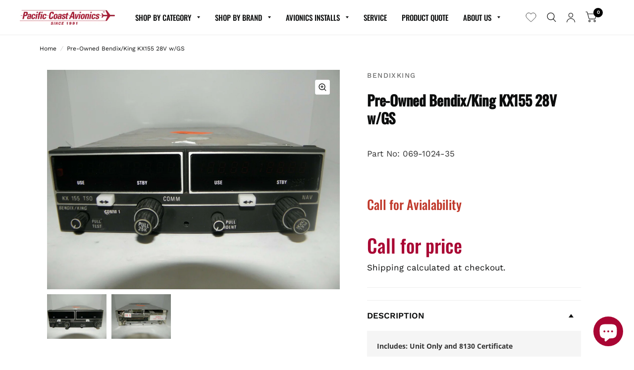

--- FILE ---
content_type: text/html; charset=utf-8
request_url: https://www.pacificcoastavionics.com/products/pre-owned-bendix-king-kx155-28v-w-gs
body_size: 55848
content:
<!doctype html><html class="no-js" lang="en" dir="ltr">
<head>
  <!-- Google Tag Manager -->
<script>(function(w,d,s,l,i){w[l]=w[l]||[];w[l].push({'gtm.start':
new Date().getTime(),event:'gtm.js'});var f=d.getElementsByTagName(s)[0],
j=d.createElement(s),dl=l!='dataLayer'?'&l='+l:'';j.async=true;j.src=
'https://www.googletagmanager.com/gtm.js?id='+i+dl;f.parentNode.insertBefore(j,f);
})(window,document,'script','dataLayer','GTM-PQXM73P');</script>
<!-- End Google Tag Manager -->
	<meta charset="utf-8">
	<meta http-equiv="X-UA-Compatible" content="IE=edge,chrome=1">
	<meta name="viewport" content="width=device-width, initial-scale=1, maximum-scale=5, viewport-fit=cover">
	<meta name="theme-color" content="#ffffff">
	<link rel="canonical" href="https://www.pacificcoastavionics.com/products/pre-owned-bendix-king-kx155-28v-w-gs">
	<link rel="preconnect" href="https://cdn.shopify.com" crossorigin>
	<link rel="stylesheet" href="https://cdnjs.cloudflare.com/ajax/libs/font-awesome/4.7.0/css/font-awesome.min.css">
	<link rel="preload" as="style" href="//www.pacificcoastavionics.com/cdn/shop/t/61/assets/app.css?v=37312981677680261361733326750">
<link rel="preload" as="style" href="//www.pacificcoastavionics.com/cdn/shop/t/61/assets/product.css?v=1583162149901291381753118708">



<link rel="preload" as="script" href="//www.pacificcoastavionics.com/cdn/shop/t/61/assets/animations.min.js?v=43857518744990237831689000867">

<link rel="preload" as="script" href="//www.pacificcoastavionics.com/cdn/shop/t/61/assets/vendor.min.js?v=78683302940824761911689000861">
<link rel="preload" as="script" href="//www.pacificcoastavionics.com/cdn/shop/t/61/assets/app.js?v=101101217500944208861689000861">

<script>
window.lazySizesConfig = window.lazySizesConfig || {};
window.lazySizesConfig.expand = 150;
window.lazySizesConfig.loadMode = 1;
window.lazySizesConfig.loadHidden = false;
</script>


	<link rel="icon" type="image/png" href="//www.pacificcoastavionics.com/cdn/shop/files/favicon.png?crop=center&height=32&v=1618406886&width=32">
	
	<link href="//www.pacificcoastavionics.com/cdn/shop/t/61/assets/app.css?v=37312981677680261361733326750" rel="stylesheet" type="text/css" media="all" />
	<link href="//www.pacificcoastavionics.com/cdn/shop/t/61/assets/custom.css?v=140059079333507758901694802132" rel="stylesheet" type="text/css" media="all" />
	<link href="//www.pacificcoastavionics.com/cdn/shop/t/61/assets/tailwind.css?v=1034129794056545561746920206" rel="stylesheet" type="text/css" media="all" />
	<style data-shopify>
	@font-face {
  font-family: "Work Sans";
  font-weight: 400;
  font-style: normal;
  font-display: swap;
  src: url("//www.pacificcoastavionics.com/cdn/fonts/work_sans/worksans_n4.b7973b3d07d0ace13de1b1bea9c45759cdbe12cf.woff2") format("woff2"),
       url("//www.pacificcoastavionics.com/cdn/fonts/work_sans/worksans_n4.cf5ceb1e6d373a9505e637c1aff0a71d0959556d.woff") format("woff");
}

@font-face {
  font-family: "Work Sans";
  font-weight: 500;
  font-style: normal;
  font-display: swap;
  src: url("//www.pacificcoastavionics.com/cdn/fonts/work_sans/worksans_n5.42fc03d7028ac0f31a2ddf10d4a2904a7483a1c4.woff2") format("woff2"),
       url("//www.pacificcoastavionics.com/cdn/fonts/work_sans/worksans_n5.1f79bf93aa21696aa0428c88e39fb9f946295341.woff") format("woff");
}

@font-face {
  font-family: "Work Sans";
  font-weight: 600;
  font-style: normal;
  font-display: swap;
  src: url("//www.pacificcoastavionics.com/cdn/fonts/work_sans/worksans_n6.75811c3bd5161ea6e3ceb2d48ca889388f9bd5fe.woff2") format("woff2"),
       url("//www.pacificcoastavionics.com/cdn/fonts/work_sans/worksans_n6.defcf26f28f3fa3df4555714d3f2e0f1217d7772.woff") format("woff");
}

@font-face {
  font-family: "Work Sans";
  font-weight: 400;
  font-style: italic;
  font-display: swap;
  src: url("//www.pacificcoastavionics.com/cdn/fonts/work_sans/worksans_i4.16ff51e3e71fc1d09ff97b9ff9ccacbeeb384ec4.woff2") format("woff2"),
       url("//www.pacificcoastavionics.com/cdn/fonts/work_sans/worksans_i4.ed4a1418cba5b7f04f79e4d5c8a5f1a6bd34f23b.woff") format("woff");
}

@font-face {
  font-family: "Work Sans";
  font-weight: 600;
  font-style: italic;
  font-display: swap;
  src: url("//www.pacificcoastavionics.com/cdn/fonts/work_sans/worksans_i6.78fba5461dc3c46449871ad9378fc3fd89177502.woff2") format("woff2"),
       url("//www.pacificcoastavionics.com/cdn/fonts/work_sans/worksans_i6.e96d1853127697ea13d53cd7adc74309426a22a9.woff") format("woff");
}


		@font-face {
  font-family: Oswald;
  font-weight: 500;
  font-style: normal;
  font-display: swap;
  src: url("//www.pacificcoastavionics.com/cdn/fonts/oswald/oswald_n5.8ad4910bfdb43e150746ef7aa67f3553e3abe8e2.woff2") format("woff2"),
       url("//www.pacificcoastavionics.com/cdn/fonts/oswald/oswald_n5.93ee52108163c48c91111cf33b0a57021467b66e.woff") format("woff");
}

@font-face {
  font-family: Oswald;
  font-weight: 400;
  font-style: normal;
  font-display: swap;
  src: url("//www.pacificcoastavionics.com/cdn/fonts/oswald/oswald_n4.7760ed7a63e536050f64bb0607ff70ce07a480bd.woff2") format("woff2"),
       url("//www.pacificcoastavionics.com/cdn/fonts/oswald/oswald_n4.ae5e497f60fc686568afe76e9ff1872693c533e9.woff") format("woff");
}

h1,h2,h3,h4,h5,h6,
	.h1,.h2,.h3,.h4,.h5,.h6,
	.logolink.text-logo,
	.customer-addresses .my-address .address-index {
		font-style: normal;
		font-weight: 500;
		font-family: Oswald, sans-serif;
	}
	body,
	.body-font,
	.thb-product-detail .product-title {
		font-style: normal;
		font-weight: 400;
		font-family: "Work Sans", sans-serif;
	}
	:root {
		--font-body-scale: 1.0;
		--font-heading-scale: 1.0;
		--font-navigation-scale: 1.0;
		--font-product-title-scale: 1.0;
		--font-product-title-line-height-scale: 1.0;
		--button-letter-spacing: 0.2em;--bg-body: #ffffff;
			--bg-body-rgb: 255, 255, 255;
			--bg-color-side-panel-footer: #fafafa;--color-accent: #0c0d0d;
			--color-accent-rgb: 12, 13, 13;--color-accent2: #ffffff;--color-accent3: #f6f6f0;--color-border: #eeeeee;--color-overlay-rgb: 12, 13, 13;--color-form-border: #dedede;--color-announcement-bar-text: #0c0d0d;--color-announcement-bar-bg: #a90533;--color-header-bg: #ffffff;
			--color-header-bg-rgb: 255, 255, 255;--color-header-text: #0c0d0d;
			--color-header-text-rgb: 12, 13, 13;--color-header-links: #0c0d0d;--color-header-links-hover: #a90533;--color-header-icons: #0c0d0d;--solid-button-label: #a90533;--outline-button-label: #0c0d0d;--color-price: #a90533;--color-star: #f1b824;--section-spacing-mobile: 50px;--section-spacing-desktop: 100px;--button-border-radius: 3px;--color-badge-text: #ffffff;--color-badge-sold-out: #939393;--color-badge-sale: #a90533;--badge-corner-radius: 3px;--color-inventory-instock: #279A4B;--color-inventory-lowstock: #FB9E5B;--color-footer-bar-bg: #a90533;--color-footer-bar-text: #f6f6f0;--color-footer-text: #0c0d0d;
			--color-footer-text-rgb: 12, 13, 13;--color-footer-link: #0c0d0d;--color-footer-link-hover: #a90533;--color-footer-border: #2b2b2b;
			--color-footer-border-rgb: 43, 43, 43;--color-footer-bg: #eeeeee;}
</style>

	<link href="//www.pacificcoastavionics.com/cdn/shop/t/61/assets/catalog.css?v=16279353256061875391689000867" rel="stylesheet" type="text/css" media="all" />
	<style>
    @font-face {
    font-family: 'Open Sans';
    src: url('//www.pacificcoastavionics.com/cdn/shop/t/61/assets/OpenSans-ExtraBold.woff2?v=129879848280437156041689000865') format('woff2'),
        url('//www.pacificcoastavionics.com/cdn/shop/t/61/assets/OpenSans-ExtraBold.woff?v=135845403443074070681689000865') format('woff');
    font-weight: bold;
    font-style: normal;
    font-display: swap;
}

@font-face {
    font-family: 'Open Sans';
    src: url('//www.pacificcoastavionics.com/cdn/shop/t/61/assets/OpenSans-SemiBold.woff2?v=149401142916092535191689000868') format('woff2'),
        url('//www.pacificcoastavionics.com/cdn/shop/t/61/assets/OpenSans-SemiBold.woff?v=177012809203160266271689000865') format('woff');
    font-weight: 600;
    font-style: normal;
    font-display: swap;
}

@font-face {
    font-family: 'Open Sans';
    src: url('//www.pacificcoastavionics.com/cdn/shop/t/61/assets/OpenSans-Medium.woff2?v=48415683405395795631689000865') format('woff2'),
        url('//www.pacificcoastavionics.com/cdn/shop/t/61/assets/OpenSans-Medium.woff?v=79175627690757837731689000866') format('woff');
    font-weight: 500;
    font-style: normal;
    font-display: swap;
}

@font-face {
    font-family: 'Open Sans';
    src: url('//www.pacificcoastavionics.com/cdn/shop/t/61/assets/OpenSans-Bold.woff2?v=51190120884265497511689000867') format('woff2'),
        url('//www.pacificcoastavionics.com/cdn/shop/t/61/assets/OpenSans-Bold.woff?v=49270201327216959721689000867') format('woff');
    font-weight: bold;
    font-style: normal;
    font-display: swap;
}

@font-face {
    font-family: 'Open Sans';
    src: url('//www.pacificcoastavionics.com/cdn/shop/t/61/assets/OpenSans-Light.woff2?v=183810251651483878301689000860') format('woff2'),
        url('//www.pacificcoastavionics.com/cdn/shop/t/61/assets/OpenSans-Light.woff?v=27073728582107370781689000865') format('woff');
    font-weight: 300;
    font-style: normal;
    font-display: swap;
}

@font-face {
    font-family: 'Open Sans';
    src: url('//www.pacificcoastavionics.com/cdn/shop/t/61/assets/OpenSans-Regular.woff2?v=118611481585570640541689000865') format('woff2'),
        url('//www.pacificcoastavionics.com/cdn/shop/t/61/assets/OpenSans-Regular.woff?v=4029193554516374841689000867') format('woff');
    font-weight: normal;
    font-style: normal;
    font-display: swap;
}
@font-face {
    font-family: 'Teko';
    src: url('//www.pacificcoastavionics.com/cdn/shop/t/61/assets/Teko-Bold.woff2?v=92366531424533803261689000866') format('woff2'),
        url('//www.pacificcoastavionics.com/cdn/shop/t/61/assets/Teko-Bold.woff?v=133974493394797634021689000866') format('woff');
    font-weight: bold;
    font-style: normal;
    font-display: swap;
}

@font-face {
    font-family: 'Teko';
    src: url('//www.pacificcoastavionics.com/cdn/shop/t/61/assets/Teko-Medium.woff2?v=37492209529638607051689000861') format('woff2'),
        url('//www.pacificcoastavionics.com/cdn/shop/t/61/assets/Teko-Medium.woff?v=137862584389613369871689000866') format('woff');
    font-weight: 500;
    font-style: normal;
    font-display: swap;
}

@font-face {
    font-family: 'Teko';
    src: url('//www.pacificcoastavionics.com/cdn/shop/t/61/assets/Teko-Light.woff2?v=149023440580059253781689000868') format('woff2'),
        url('//www.pacificcoastavionics.com/cdn/shop/t/61/assets/Teko-Light.woff?v=17805363339421048131689000865') format('woff');
    font-weight: 300;
    font-style: normal;
    font-display: swap;
}

@font-face {
    font-family: 'Teko';
    src: url('//www.pacificcoastavionics.com/cdn/shop/t/61/assets/Teko-Regular.woff2?v=168306648548208587691689000868') format('woff2'),
        url('//www.pacificcoastavionics.com/cdn/shop/t/61/assets/Teko-Regular.woff?v=177266657342411189291689000866') format('woff');
    font-weight: normal;
    font-style: normal;
    font-display: swap;
}

@font-face {
    font-family: 'Teko'; 
    src: url('//www.pacificcoastavionics.com/cdn/shop/t/61/assets/Teko-SemiBold.woff2?v=123358556534949500741689000860') format('woff2'),
        url('//www.pacificcoastavionics.com/cdn/shop/t/61/assets/Teko-SemiBold.woff?v=28275071122829009871689000865') format('woff');
    font-weight: 600;
    font-style: normal;
    font-display: swap;
}  
@font-face {
    font-family: Inter;
    font-weight: 500;
    font-style: normal;
    font-display: swap;
    src: url("//www.pacificcoastavionics.com//cdn/fonts/inter/inter_n5.4e013095af5df852d965c6d0d5c22626d12ca9b1.woff2?h1=Z3VsZmNvYXN0YXZpb25pY3MuY29t&h2=Z2NhLmFlcm8&h3=Z3VsZmNvYXN0YXZpb25pY3MuYWNjb3VudC5teXNob3BpZnkuY29t&hmac=cff8c62d35e2d2a18a66654c504796105f9b07993e7ba4d35cc80219ab969c13") format("woff2"),
         url("//www.pacificcoastavionics.com/cdn/fonts/inter/inter_n5.a68b7118da8e36cefdfa5a16eb3ccd7b79151b88.woff?h1=Z3VsZmNvYXN0YXZpb25pY3MuY29t&h2=Z2NhLmFlcm8&h3=Z3VsZmNvYXN0YXZpb25pY3MuYWNjb3VudC5teXNob3BpZnkuY29t&hmac=dea291fa512e3279693ff3cd24adbb7ba034fd27cc3a716645b878ed0c009324") format("woff");
  }
  
  @font-face {
    font-family: Inter;
    font-weight: 400;
    font-style: normal;
    font-display: swap;
    src: url("//www.pacificcoastavionics.com/cdn/fonts/inter/inter_n4.481bd4d19704ca98fb1d3abd50c668b6962860a2.woff2?h1=Z3VsZmNvYXN0YXZpb25pY3MuY29t&h2=Z2NhLmFlcm8&h3=Z3VsZmNvYXN0YXZpb25pY3MuYWNjb3VudC5teXNob3BpZnkuY29t&hmac=e726aeedd47cb5876e1df3a21e9291c2f0101e3e19917950685e7f73fbe7ce05") format("woff2"),
         url("//www.pacificcoastavionics.com/cdn/fonts/inter/inter_n4.5a356a4c1877691cd26008ee4a5c7ada675c80ce.woff?h1=Z3VsZmNvYXN0YXZpb25pY3MuY29t&h2=Z2NhLmFlcm8&h3=Z3VsZmNvYXN0YXZpb25pY3MuYWNjb3VudC5teXNob3BpZnkuY29t&hmac=580e54480c429391e20b17b80c212e9726c7492818d3572a86bfae90d1807e89") format("woff");
  }
  
</style> 

	<title>
		Pre-Owned BendixKing KX155 28V w/GS
		
		
		 &ndash; Pacific Coast Avionics
	</title>

	
	<meta name="description" content="BendixKing KX-155 28V w/ GS (used/pre-owned) is available from Pacific Coast Avionics. Contact us to speak with an installation expert toll-free at 800-353-0370 for recommendations on aircraft avionics, flight instruments, pilot accessories and more.">
	
<link rel="preconnect" href="https://fonts.shopifycdn.com" crossorigin>
		<link rel="preconnect" href="https://fonts.googleapis.com">
		<link rel="preconnect" href="https://fonts.gstatic.com" crossorigin>
		<link href="https://fonts.googleapis.com/css2?family=Inter:ital,opsz,wght@0,14..32,100..900;1,14..32,100..900&display=swap" rel="stylesheet">

<meta property="og:site_name" content="Pacific Coast Avionics">
<meta property="og:url" content="https://www.pacificcoastavionics.com/products/pre-owned-bendix-king-kx155-28v-w-gs">
<meta property="og:title" content="Pre-Owned BendixKing KX155 28V w/GS">
<meta property="og:type" content="product">
<meta property="og:description" content="BendixKing KX-155 28V w/ GS (used/pre-owned) is available from Pacific Coast Avionics. Contact us to speak with an installation expert toll-free at 800-353-0370 for recommendations on aircraft avionics, flight instruments, pilot accessories and more."><meta property="og:image" content="http://www.pacificcoastavionics.com/cdn/shop/products/s-l1600_15.jpg?v=1639506396">
  <meta property="og:image:secure_url" content="https://www.pacificcoastavionics.com/cdn/shop/products/s-l1600_15.jpg?v=1639506396">
  <meta property="og:image:width" content="1600">
  <meta property="og:image:height" content="1200"><meta property="og:price:amount" content="1,500.00">
  <meta property="og:price:currency" content="USD"><meta name="twitter:card" content="summary_large_image">
<meta name="twitter:title" content="Pre-Owned BendixKing KX155 28V w/GS">
<meta name="twitter:description" content="BendixKing KX-155 28V w/ GS (used/pre-owned) is available from Pacific Coast Avionics. Contact us to speak with an installation expert toll-free at 800-353-0370 for recommendations on aircraft avionics, flight instruments, pilot accessories and more.">


	<script>
		window.theme = window.theme || {};
		theme = {
			settings: {
				money_with_currency_format:"${{amount}}",
				cart_drawer:true},
			routes: {
				root_url: '/',
				cart_url: '/cart',
				cart_add_url: '/cart/add',
				search_url: '/search',
				collections_url: '/collections',
				cart_change_url: '/cart/change',
				cart_update_url: '/cart/update',
				predictive_search_url: '/search/suggest',
			},
			variantStrings: {
        addToCart: `Add to cart`,
        soldOut: `Sold Out`,
        unavailable: `Unavailable`,
      },
			strings: {
				requiresTerms: `You must agree with the terms and conditions of sales to check out`,
			}
		};
	</script>
	<script>window.performance && window.performance.mark && window.performance.mark('shopify.content_for_header.start');</script><meta name="google-site-verification" content="ZnjVw1e75GJqfgy30qdI6oS6y8OlDrIzk_nj-KUbhV8">
<meta name="google-site-verification" content="RX8_rbbSCbsaYFhYcnGx4Wu2Ncf7dR8u36hSFVgWpHg">
<meta name="facebook-domain-verification" content="kivs5kxgrzybm8cjb3b693x7iocno3">
<meta id="shopify-digital-wallet" name="shopify-digital-wallet" content="/53690237078/digital_wallets/dialog">
<meta name="shopify-checkout-api-token" content="de7479bc9d571f55abe4bba0b42b4618">
<meta id="in-context-paypal-metadata" data-shop-id="53690237078" data-venmo-supported="false" data-environment="production" data-locale="en_US" data-paypal-v4="true" data-currency="USD">
<link rel="alternate" type="application/json+oembed" href="https://www.pacificcoastavionics.com/products/pre-owned-bendix-king-kx155-28v-w-gs.oembed">
<script async="async" src="/checkouts/internal/preloads.js?locale=en-US"></script>
<link rel="preconnect" href="https://shop.app" crossorigin="anonymous">
<script async="async" src="https://shop.app/checkouts/internal/preloads.js?locale=en-US&shop_id=53690237078" crossorigin="anonymous"></script>
<script id="apple-pay-shop-capabilities" type="application/json">{"shopId":53690237078,"countryCode":"US","currencyCode":"USD","merchantCapabilities":["supports3DS"],"merchantId":"gid:\/\/shopify\/Shop\/53690237078","merchantName":"Pacific Coast Avionics","requiredBillingContactFields":["postalAddress","email","phone"],"requiredShippingContactFields":["postalAddress","email","phone"],"shippingType":"shipping","supportedNetworks":["visa","masterCard","amex","discover","elo","jcb"],"total":{"type":"pending","label":"Pacific Coast Avionics","amount":"1.00"},"shopifyPaymentsEnabled":true,"supportsSubscriptions":true}</script>
<script id="shopify-features" type="application/json">{"accessToken":"de7479bc9d571f55abe4bba0b42b4618","betas":["rich-media-storefront-analytics"],"domain":"www.pacificcoastavionics.com","predictiveSearch":true,"shopId":53690237078,"locale":"en"}</script>
<script>var Shopify = Shopify || {};
Shopify.shop = "pacificcoastavionics.myshopify.com";
Shopify.locale = "en";
Shopify.currency = {"active":"USD","rate":"1.0"};
Shopify.country = "US";
Shopify.theme = {"name":"pacific-coast-avionics-new-habitat\/main","id":132243357846,"schema_name":"Habitat","schema_version":"2.1.0","theme_store_id":null,"role":"main"};
Shopify.theme.handle = "null";
Shopify.theme.style = {"id":null,"handle":null};
Shopify.cdnHost = "www.pacificcoastavionics.com/cdn";
Shopify.routes = Shopify.routes || {};
Shopify.routes.root = "/";</script>
<script type="module">!function(o){(o.Shopify=o.Shopify||{}).modules=!0}(window);</script>
<script>!function(o){function n(){var o=[];function n(){o.push(Array.prototype.slice.apply(arguments))}return n.q=o,n}var t=o.Shopify=o.Shopify||{};t.loadFeatures=n(),t.autoloadFeatures=n()}(window);</script>
<script>
  window.ShopifyPay = window.ShopifyPay || {};
  window.ShopifyPay.apiHost = "shop.app\/pay";
  window.ShopifyPay.redirectState = null;
</script>
<script id="shop-js-analytics" type="application/json">{"pageType":"product"}</script>
<script defer="defer" async type="module" src="//www.pacificcoastavionics.com/cdn/shopifycloud/shop-js/modules/v2/client.init-shop-cart-sync_BN7fPSNr.en.esm.js"></script>
<script defer="defer" async type="module" src="//www.pacificcoastavionics.com/cdn/shopifycloud/shop-js/modules/v2/chunk.common_Cbph3Kss.esm.js"></script>
<script defer="defer" async type="module" src="//www.pacificcoastavionics.com/cdn/shopifycloud/shop-js/modules/v2/chunk.modal_DKumMAJ1.esm.js"></script>
<script type="module">
  await import("//www.pacificcoastavionics.com/cdn/shopifycloud/shop-js/modules/v2/client.init-shop-cart-sync_BN7fPSNr.en.esm.js");
await import("//www.pacificcoastavionics.com/cdn/shopifycloud/shop-js/modules/v2/chunk.common_Cbph3Kss.esm.js");
await import("//www.pacificcoastavionics.com/cdn/shopifycloud/shop-js/modules/v2/chunk.modal_DKumMAJ1.esm.js");

  window.Shopify.SignInWithShop?.initShopCartSync?.({"fedCMEnabled":true,"windoidEnabled":true});

</script>
<script>
  window.Shopify = window.Shopify || {};
  if (!window.Shopify.featureAssets) window.Shopify.featureAssets = {};
  window.Shopify.featureAssets['shop-js'] = {"shop-cart-sync":["modules/v2/client.shop-cart-sync_CJVUk8Jm.en.esm.js","modules/v2/chunk.common_Cbph3Kss.esm.js","modules/v2/chunk.modal_DKumMAJ1.esm.js"],"init-fed-cm":["modules/v2/client.init-fed-cm_7Fvt41F4.en.esm.js","modules/v2/chunk.common_Cbph3Kss.esm.js","modules/v2/chunk.modal_DKumMAJ1.esm.js"],"init-shop-email-lookup-coordinator":["modules/v2/client.init-shop-email-lookup-coordinator_Cc088_bR.en.esm.js","modules/v2/chunk.common_Cbph3Kss.esm.js","modules/v2/chunk.modal_DKumMAJ1.esm.js"],"init-windoid":["modules/v2/client.init-windoid_hPopwJRj.en.esm.js","modules/v2/chunk.common_Cbph3Kss.esm.js","modules/v2/chunk.modal_DKumMAJ1.esm.js"],"shop-button":["modules/v2/client.shop-button_B0jaPSNF.en.esm.js","modules/v2/chunk.common_Cbph3Kss.esm.js","modules/v2/chunk.modal_DKumMAJ1.esm.js"],"shop-cash-offers":["modules/v2/client.shop-cash-offers_DPIskqss.en.esm.js","modules/v2/chunk.common_Cbph3Kss.esm.js","modules/v2/chunk.modal_DKumMAJ1.esm.js"],"shop-toast-manager":["modules/v2/client.shop-toast-manager_CK7RT69O.en.esm.js","modules/v2/chunk.common_Cbph3Kss.esm.js","modules/v2/chunk.modal_DKumMAJ1.esm.js"],"init-shop-cart-sync":["modules/v2/client.init-shop-cart-sync_BN7fPSNr.en.esm.js","modules/v2/chunk.common_Cbph3Kss.esm.js","modules/v2/chunk.modal_DKumMAJ1.esm.js"],"init-customer-accounts-sign-up":["modules/v2/client.init-customer-accounts-sign-up_CfPf4CXf.en.esm.js","modules/v2/client.shop-login-button_DeIztwXF.en.esm.js","modules/v2/chunk.common_Cbph3Kss.esm.js","modules/v2/chunk.modal_DKumMAJ1.esm.js"],"pay-button":["modules/v2/client.pay-button_CgIwFSYN.en.esm.js","modules/v2/chunk.common_Cbph3Kss.esm.js","modules/v2/chunk.modal_DKumMAJ1.esm.js"],"init-customer-accounts":["modules/v2/client.init-customer-accounts_DQ3x16JI.en.esm.js","modules/v2/client.shop-login-button_DeIztwXF.en.esm.js","modules/v2/chunk.common_Cbph3Kss.esm.js","modules/v2/chunk.modal_DKumMAJ1.esm.js"],"avatar":["modules/v2/client.avatar_BTnouDA3.en.esm.js"],"init-shop-for-new-customer-accounts":["modules/v2/client.init-shop-for-new-customer-accounts_CsZy_esa.en.esm.js","modules/v2/client.shop-login-button_DeIztwXF.en.esm.js","modules/v2/chunk.common_Cbph3Kss.esm.js","modules/v2/chunk.modal_DKumMAJ1.esm.js"],"shop-follow-button":["modules/v2/client.shop-follow-button_BRMJjgGd.en.esm.js","modules/v2/chunk.common_Cbph3Kss.esm.js","modules/v2/chunk.modal_DKumMAJ1.esm.js"],"checkout-modal":["modules/v2/client.checkout-modal_B9Drz_yf.en.esm.js","modules/v2/chunk.common_Cbph3Kss.esm.js","modules/v2/chunk.modal_DKumMAJ1.esm.js"],"shop-login-button":["modules/v2/client.shop-login-button_DeIztwXF.en.esm.js","modules/v2/chunk.common_Cbph3Kss.esm.js","modules/v2/chunk.modal_DKumMAJ1.esm.js"],"lead-capture":["modules/v2/client.lead-capture_DXYzFM3R.en.esm.js","modules/v2/chunk.common_Cbph3Kss.esm.js","modules/v2/chunk.modal_DKumMAJ1.esm.js"],"shop-login":["modules/v2/client.shop-login_CA5pJqmO.en.esm.js","modules/v2/chunk.common_Cbph3Kss.esm.js","modules/v2/chunk.modal_DKumMAJ1.esm.js"],"payment-terms":["modules/v2/client.payment-terms_BxzfvcZJ.en.esm.js","modules/v2/chunk.common_Cbph3Kss.esm.js","modules/v2/chunk.modal_DKumMAJ1.esm.js"]};
</script>
<script>(function() {
  var isLoaded = false;
  function asyncLoad() {
    if (isLoaded) return;
    isLoaded = true;
    var urls = ["https:\/\/formbuilder.hulkapps.com\/skeletopapp.js?shop=pacificcoastavionics.myshopify.com","https:\/\/services.nofraud.com\/js\/device.js?shop=pacificcoastavionics.myshopify.com","https:\/\/stack-discounts.merchantyard.com\/js\/integrations\/script.js?v=4650\u0026shop=pacificcoastavionics.myshopify.com","https:\/\/api-na1.hubapi.com\/scriptloader\/v1\/48485362.js?shop=pacificcoastavionics.myshopify.com","https:\/\/searchanise-ef84.kxcdn.com\/widgets\/shopify\/init.js?a=8d2K3c1t9H\u0026shop=pacificcoastavionics.myshopify.com"];
    for (var i = 0; i < urls.length; i++) {
      var s = document.createElement('script');
      s.type = 'text/javascript';
      s.async = true;
      s.src = urls[i];
      var x = document.getElementsByTagName('script')[0];
      x.parentNode.insertBefore(s, x);
    }
  };
  if(window.attachEvent) {
    window.attachEvent('onload', asyncLoad);
  } else {
    window.addEventListener('load', asyncLoad, false);
  }
})();</script>
<script id="__st">var __st={"a":53690237078,"offset":-28800,"reqid":"112e1628-b649-4ba5-a1c6-1c460faf920a-1769795389","pageurl":"www.pacificcoastavionics.com\/products\/pre-owned-bendix-king-kx155-28v-w-gs","u":"10ea698f11df","p":"product","rtyp":"product","rid":7299514368150};</script>
<script>window.ShopifyPaypalV4VisibilityTracking = true;</script>
<script id="captcha-bootstrap">!function(){'use strict';const t='contact',e='account',n='new_comment',o=[[t,t],['blogs',n],['comments',n],[t,'customer']],c=[[e,'customer_login'],[e,'guest_login'],[e,'recover_customer_password'],[e,'create_customer']],r=t=>t.map((([t,e])=>`form[action*='/${t}']:not([data-nocaptcha='true']) input[name='form_type'][value='${e}']`)).join(','),a=t=>()=>t?[...document.querySelectorAll(t)].map((t=>t.form)):[];function s(){const t=[...o],e=r(t);return a(e)}const i='password',u='form_key',d=['recaptcha-v3-token','g-recaptcha-response','h-captcha-response',i],f=()=>{try{return window.sessionStorage}catch{return}},m='__shopify_v',_=t=>t.elements[u];function p(t,e,n=!1){try{const o=window.sessionStorage,c=JSON.parse(o.getItem(e)),{data:r}=function(t){const{data:e,action:n}=t;return t[m]||n?{data:e,action:n}:{data:t,action:n}}(c);for(const[e,n]of Object.entries(r))t.elements[e]&&(t.elements[e].value=n);n&&o.removeItem(e)}catch(o){console.error('form repopulation failed',{error:o})}}const l='form_type',E='cptcha';function T(t){t.dataset[E]=!0}const w=window,h=w.document,L='Shopify',v='ce_forms',y='captcha';let A=!1;((t,e)=>{const n=(g='f06e6c50-85a8-45c8-87d0-21a2b65856fe',I='https://cdn.shopify.com/shopifycloud/storefront-forms-hcaptcha/ce_storefront_forms_captcha_hcaptcha.v1.5.2.iife.js',D={infoText:'Protected by hCaptcha',privacyText:'Privacy',termsText:'Terms'},(t,e,n)=>{const o=w[L][v],c=o.bindForm;if(c)return c(t,g,e,D).then(n);var r;o.q.push([[t,g,e,D],n]),r=I,A||(h.body.append(Object.assign(h.createElement('script'),{id:'captcha-provider',async:!0,src:r})),A=!0)});var g,I,D;w[L]=w[L]||{},w[L][v]=w[L][v]||{},w[L][v].q=[],w[L][y]=w[L][y]||{},w[L][y].protect=function(t,e){n(t,void 0,e),T(t)},Object.freeze(w[L][y]),function(t,e,n,w,h,L){const[v,y,A,g]=function(t,e,n){const i=e?o:[],u=t?c:[],d=[...i,...u],f=r(d),m=r(i),_=r(d.filter((([t,e])=>n.includes(e))));return[a(f),a(m),a(_),s()]}(w,h,L),I=t=>{const e=t.target;return e instanceof HTMLFormElement?e:e&&e.form},D=t=>v().includes(t);t.addEventListener('submit',(t=>{const e=I(t);if(!e)return;const n=D(e)&&!e.dataset.hcaptchaBound&&!e.dataset.recaptchaBound,o=_(e),c=g().includes(e)&&(!o||!o.value);(n||c)&&t.preventDefault(),c&&!n&&(function(t){try{if(!f())return;!function(t){const e=f();if(!e)return;const n=_(t);if(!n)return;const o=n.value;o&&e.removeItem(o)}(t);const e=Array.from(Array(32),(()=>Math.random().toString(36)[2])).join('');!function(t,e){_(t)||t.append(Object.assign(document.createElement('input'),{type:'hidden',name:u})),t.elements[u].value=e}(t,e),function(t,e){const n=f();if(!n)return;const o=[...t.querySelectorAll(`input[type='${i}']`)].map((({name:t})=>t)),c=[...d,...o],r={};for(const[a,s]of new FormData(t).entries())c.includes(a)||(r[a]=s);n.setItem(e,JSON.stringify({[m]:1,action:t.action,data:r}))}(t,e)}catch(e){console.error('failed to persist form',e)}}(e),e.submit())}));const S=(t,e)=>{t&&!t.dataset[E]&&(n(t,e.some((e=>e===t))),T(t))};for(const o of['focusin','change'])t.addEventListener(o,(t=>{const e=I(t);D(e)&&S(e,y())}));const B=e.get('form_key'),M=e.get(l),P=B&&M;t.addEventListener('DOMContentLoaded',(()=>{const t=y();if(P)for(const e of t)e.elements[l].value===M&&p(e,B);[...new Set([...A(),...v().filter((t=>'true'===t.dataset.shopifyCaptcha))])].forEach((e=>S(e,t)))}))}(h,new URLSearchParams(w.location.search),n,t,e,['guest_login'])})(!0,!0)}();</script>
<script integrity="sha256-4kQ18oKyAcykRKYeNunJcIwy7WH5gtpwJnB7kiuLZ1E=" data-source-attribution="shopify.loadfeatures" defer="defer" src="//www.pacificcoastavionics.com/cdn/shopifycloud/storefront/assets/storefront/load_feature-a0a9edcb.js" crossorigin="anonymous"></script>
<script crossorigin="anonymous" defer="defer" src="//www.pacificcoastavionics.com/cdn/shopifycloud/storefront/assets/shopify_pay/storefront-65b4c6d7.js?v=20250812"></script>
<script data-source-attribution="shopify.dynamic_checkout.dynamic.init">var Shopify=Shopify||{};Shopify.PaymentButton=Shopify.PaymentButton||{isStorefrontPortableWallets:!0,init:function(){window.Shopify.PaymentButton.init=function(){};var t=document.createElement("script");t.src="https://www.pacificcoastavionics.com/cdn/shopifycloud/portable-wallets/latest/portable-wallets.en.js",t.type="module",document.head.appendChild(t)}};
</script>
<script data-source-attribution="shopify.dynamic_checkout.buyer_consent">
  function portableWalletsHideBuyerConsent(e){var t=document.getElementById("shopify-buyer-consent"),n=document.getElementById("shopify-subscription-policy-button");t&&n&&(t.classList.add("hidden"),t.setAttribute("aria-hidden","true"),n.removeEventListener("click",e))}function portableWalletsShowBuyerConsent(e){var t=document.getElementById("shopify-buyer-consent"),n=document.getElementById("shopify-subscription-policy-button");t&&n&&(t.classList.remove("hidden"),t.removeAttribute("aria-hidden"),n.addEventListener("click",e))}window.Shopify?.PaymentButton&&(window.Shopify.PaymentButton.hideBuyerConsent=portableWalletsHideBuyerConsent,window.Shopify.PaymentButton.showBuyerConsent=portableWalletsShowBuyerConsent);
</script>
<script data-source-attribution="shopify.dynamic_checkout.cart.bootstrap">document.addEventListener("DOMContentLoaded",(function(){function t(){return document.querySelector("shopify-accelerated-checkout-cart, shopify-accelerated-checkout")}if(t())Shopify.PaymentButton.init();else{new MutationObserver((function(e,n){t()&&(Shopify.PaymentButton.init(),n.disconnect())})).observe(document.body,{childList:!0,subtree:!0})}}));
</script>
<script id='scb4127' type='text/javascript' async='' src='https://www.pacificcoastavionics.com/cdn/shopifycloud/privacy-banner/storefront-banner.js'></script><link id="shopify-accelerated-checkout-styles" rel="stylesheet" media="screen" href="https://www.pacificcoastavionics.com/cdn/shopifycloud/portable-wallets/latest/accelerated-checkout-backwards-compat.css" crossorigin="anonymous">
<style id="shopify-accelerated-checkout-cart">
        #shopify-buyer-consent {
  margin-top: 1em;
  display: inline-block;
  width: 100%;
}

#shopify-buyer-consent.hidden {
  display: none;
}

#shopify-subscription-policy-button {
  background: none;
  border: none;
  padding: 0;
  text-decoration: underline;
  font-size: inherit;
  cursor: pointer;
}

#shopify-subscription-policy-button::before {
  box-shadow: none;
}

      </style>

<script>window.performance && window.performance.mark && window.performance.mark('shopify.content_for_header.end');</script> <!-- Header hook for plugins -->

	<script>document.documentElement.className = document.documentElement.className.replace('no-js', 'js');</script>
  
<link rel="dns-prefetch" href="https://swymstore-v3pro-01.swymrelay.com" crossorigin>
<link rel="dns-prefetch" href="//swymv3pro-01.azureedge.net/code/swym-shopify.js">
<link rel="preconnect" href="//swymv3pro-01.azureedge.net/code/swym-shopify.js">
<script id="swym-snippet">
  window.swymLandingURL = document.URL;
  window.swymCart = {"note":null,"attributes":{},"original_total_price":0,"total_price":0,"total_discount":0,"total_weight":0.0,"item_count":0,"items":[],"requires_shipping":false,"currency":"USD","items_subtotal_price":0,"cart_level_discount_applications":[],"checkout_charge_amount":0};
  window.swymPageLoad = function(){
    window.SwymProductVariants = window.SwymProductVariants || {};
    window.SwymHasCartItems = 0 > 0;
    window.SwymPageData = {}, window.SwymProductInfo = {};var variants = [];
    window.SwymProductInfo.product = {"id":7299514368150,"title":"Pre-Owned Bendix\/King KX155 28V w\/GS","handle":"pre-owned-bendix-king-kx155-28v-w-gs","description":"\u003cp data-mce-fragment=\"1\"\u003e\u003cstrong\u003eIncludes: Unit Only and 8130 Certificate\u003c\/strong\u003e\u003c\/p\u003e\n\u003cp data-mce-fragment=\"1\"\u003eIt took a very good radio to replace the King KX-170B NAV\/COMM as an industry standard. That radio is the King KX-155. It continues the KX-170B's reputation for reliability, and adds a number of features made possible by modern electronics.\u003c\/p\u003e\n\u003cp data-mce-fragment=\"1\"\u003eThis radio has King's easy-to-read, bright gas-discharge display. This display shows simultaneous active and standby frequencies for both the NAV and COMM sides. The KX-155 NAV\/COMM tunes in 200 NAV channels and 720 COMM channels (a newer 760 channel version is available at extra cost).\u003c\/p\u003e\n\u003cp data-mce-fragment=\"1\"\u003eThis version also includes an internal 40 channel Glideslope Receiver, which will drive a Glideslope Indicator. The King KX-155 also features:\u003c\/p\u003e\n\u003cul type=\"disc\" data-mce-fragment=\"1\"\u003e\n\u003cli data-mce-fragment=\"1\"\u003eSolid state design\u003c\/li\u003e\n\u003cli data-mce-fragment=\"1\"\u003e10 watts transmit power\u003c\/li\u003e\n\u003cli data-mce-fragment=\"1\"\u003ePush button frequency flip-flop\u003c\/li\u003e\n\u003cli data-mce-fragment=\"1\"\u003eTSO'd\u003c\/li\u003e\n\u003c\/ul\u003e\n\u003cp data-mce-fragment=\"1\"\u003eThe KX-155 may be used with these King Glideslope Indicators that contain an internal VOR\/LOC Converter:\u003c\/p\u003e\n\u003cul type=\"disc\" data-mce-fragment=\"1\"\u003e\n\u003cli data-mce-fragment=\"1\"\u003e\u003ca data-mce-fragment=\"1\"\u003eKI-204 VOR\/LOC\/Glideslope Indicator\u003c\/a\u003e\u003c\/li\u003e\n\u003cli data-mce-fragment=\"1\"\u003e\u003ca data-mce-fragment=\"1\"\u003eKI-209 VOR\/LOC\/Glideslope Indicator\u003c\/a\u003e\u003c\/li\u003e\n\u003cli data-mce-fragment=\"1\"\u003e\u003ca data-mce-fragment=\"1\"\u003eKI-209A GPS\/VOR\/LOC\/Glideslope Indicator\u003c\/a\u003e\u003c\/li\u003e\n\u003c\/ul\u003e","published_at":"2021-12-14T10:26:35-08:00","created_at":"2021-12-14T10:26:34-08:00","vendor":"BENDIXKING","type":"","tags":["call_price","navcom","used-avionics"],"price":150000,"price_min":150000,"price_max":150000,"available":false,"price_varies":false,"compare_at_price":null,"compare_at_price_min":0,"compare_at_price_max":0,"compare_at_price_varies":false,"variants":[{"id":41217488552086,"title":"Default Title","option1":"Default Title","option2":null,"option3":null,"sku":"069-1024-35","requires_shipping":true,"taxable":true,"featured_image":null,"available":false,"name":"Pre-Owned Bendix\/King KX155 28V w\/GS","public_title":null,"options":["Default Title"],"price":150000,"weight":0,"compare_at_price":null,"inventory_management":"shopify","barcode":"","requires_selling_plan":false,"selling_plan_allocations":[],"quantity_rule":{"min":1,"max":null,"increment":1}}],"images":["\/\/www.pacificcoastavionics.com\/cdn\/shop\/products\/s-l1600_15.jpg?v=1639506396","\/\/www.pacificcoastavionics.com\/cdn\/shop\/products\/s-l1600_16.jpg?v=1639506396"],"featured_image":"\/\/www.pacificcoastavionics.com\/cdn\/shop\/products\/s-l1600_15.jpg?v=1639506396","options":["Title"],"media":[{"alt":"Pre-Owned Bendix\/King KX155 28V w\/GS - Pacific Coast Avionics","id":24329605972118,"position":1,"preview_image":{"aspect_ratio":1.333,"height":1200,"width":1600,"src":"\/\/www.pacificcoastavionics.com\/cdn\/shop\/products\/s-l1600_15.jpg?v=1639506396"},"aspect_ratio":1.333,"height":1200,"media_type":"image","src":"\/\/www.pacificcoastavionics.com\/cdn\/shop\/products\/s-l1600_15.jpg?v=1639506396","width":1600},{"alt":"Pre-Owned Bendix\/King KX155 28V w\/GS - Pacific Coast Avionics","id":24329606004886,"position":2,"preview_image":{"aspect_ratio":1.333,"height":1200,"width":1600,"src":"\/\/www.pacificcoastavionics.com\/cdn\/shop\/products\/s-l1600_16.jpg?v=1639506396"},"aspect_ratio":1.333,"height":1200,"media_type":"image","src":"\/\/www.pacificcoastavionics.com\/cdn\/shop\/products\/s-l1600_16.jpg?v=1639506396","width":1600}],"requires_selling_plan":false,"selling_plan_groups":[],"content":"\u003cp data-mce-fragment=\"1\"\u003e\u003cstrong\u003eIncludes: Unit Only and 8130 Certificate\u003c\/strong\u003e\u003c\/p\u003e\n\u003cp data-mce-fragment=\"1\"\u003eIt took a very good radio to replace the King KX-170B NAV\/COMM as an industry standard. That radio is the King KX-155. It continues the KX-170B's reputation for reliability, and adds a number of features made possible by modern electronics.\u003c\/p\u003e\n\u003cp data-mce-fragment=\"1\"\u003eThis radio has King's easy-to-read, bright gas-discharge display. This display shows simultaneous active and standby frequencies for both the NAV and COMM sides. The KX-155 NAV\/COMM tunes in 200 NAV channels and 720 COMM channels (a newer 760 channel version is available at extra cost).\u003c\/p\u003e\n\u003cp data-mce-fragment=\"1\"\u003eThis version also includes an internal 40 channel Glideslope Receiver, which will drive a Glideslope Indicator. The King KX-155 also features:\u003c\/p\u003e\n\u003cul type=\"disc\" data-mce-fragment=\"1\"\u003e\n\u003cli data-mce-fragment=\"1\"\u003eSolid state design\u003c\/li\u003e\n\u003cli data-mce-fragment=\"1\"\u003e10 watts transmit power\u003c\/li\u003e\n\u003cli data-mce-fragment=\"1\"\u003ePush button frequency flip-flop\u003c\/li\u003e\n\u003cli data-mce-fragment=\"1\"\u003eTSO'd\u003c\/li\u003e\n\u003c\/ul\u003e\n\u003cp data-mce-fragment=\"1\"\u003eThe KX-155 may be used with these King Glideslope Indicators that contain an internal VOR\/LOC Converter:\u003c\/p\u003e\n\u003cul type=\"disc\" data-mce-fragment=\"1\"\u003e\n\u003cli data-mce-fragment=\"1\"\u003e\u003ca data-mce-fragment=\"1\"\u003eKI-204 VOR\/LOC\/Glideslope Indicator\u003c\/a\u003e\u003c\/li\u003e\n\u003cli data-mce-fragment=\"1\"\u003e\u003ca data-mce-fragment=\"1\"\u003eKI-209 VOR\/LOC\/Glideslope Indicator\u003c\/a\u003e\u003c\/li\u003e\n\u003cli data-mce-fragment=\"1\"\u003e\u003ca data-mce-fragment=\"1\"\u003eKI-209A GPS\/VOR\/LOC\/Glideslope Indicator\u003c\/a\u003e\u003c\/li\u003e\n\u003c\/ul\u003e"};
    window.SwymProductInfo.variants = window.SwymProductInfo.product.variants;
    var piu = "\/\/www.pacificcoastavionics.com\/cdn\/shop\/products\/s-l1600_15_620x620.jpg?v=1639506396";
    
      SwymProductVariants[41217488552086] = {
        empi:window.SwymProductInfo.product.id,epi:41217488552086,
        dt: "Pre-Owned Bendix\/King KX155 28V w\/GS",
        du: "https://www.pacificcoastavionics.com/products/pre-owned-bendix-king-kx155-28v-w-gs",
        iu:  piu ,
        stk: -1,
        pr: 150000/100,
        ct: window.SwymProductInfo.product.type,
        
        variants: [{ "Default Title" : 41217488552086}]
      };window.SwymProductInfo.currentVariant = 41217488552086;
    var product_data = {
      et: 1, empi: window.SwymProductInfo.product.id, epi: window.SwymProductInfo.currentVariant,
      dt: "Pre-Owned Bendix\/King KX155 28V w\/GS", du: "https://www.pacificcoastavionics.com/products/pre-owned-bendix-king-kx155-28v-w-gs",
      ct: window.SwymProductInfo.product.type, pr: 150000/100,
      iu:  piu , variants: [{ "Default Title" : 41217488552086 }],
      stk:-1 
    };
    window.SwymPageData = product_data;
    
    window.SwymPageData.uri = window.swymLandingURL;
  };

  if(window.selectCallback){
    (function(){
      // Variant select override
      var originalSelectCallback = window.selectCallback;
      window.selectCallback = function(variant){
        originalSelectCallback.apply(this, arguments);
        try{
          if(window.triggerSwymVariantEvent){
            window.triggerSwymVariantEvent(variant.id);
          }
        }catch(err){
          console.warn("Swym selectCallback", err);
        }
      };
    })();
  }
  window.swymCustomerId = null;
  window.swymCustomerExtraCheck = null;

  var swappName = ("Wishlist" || "Wishlist");
  var swymJSObject = {
    pid: "E9Q0cUdDqM0DMChCxG4ISJ09BxeSBfOLcNYMEu4fY+0=" || "E9Q0cUdDqM0DMChCxG4ISJ09BxeSBfOLcNYMEu4fY+0=",
    interface: "/apps/swym" + swappName + "/interfaces/interfaceStore.php?appname=" + swappName
  };
  window.swymJSShopifyLoad = function(){
    if(window.swymPageLoad) swymPageLoad();
    if(!window._swat) {
      (function (s, w, r, e, l, a, y) {
        r['SwymRetailerConfig'] = s;
        r[s] = r[s] || function (k, v) {
          r[s][k] = v;
        };
      })('_swrc', '', window);
      _swrc('RetailerId', swymJSObject.pid);
      _swrc('Callback', function(){initSwymShopify();});
    }else if(window._swat.postLoader){
      _swrc = window._swat.postLoader;
      _swrc('RetailerId', swymJSObject.pid);
      _swrc('Callback', function(){initSwymShopify();});
    }else{
      initSwymShopify();
    }
  }
  if(!window._SwymPreventAutoLoad) {
    swymJSShopifyLoad();
  }
  window.swymGetCartCookies = function(){
    var RequiredCookies = ["cart", "swym-session-id", "swym-swymRegid", "swym-email"];
    var reqdCookies = {};
    RequiredCookies.forEach(function(k){
      reqdCookies[k] = _swat.storage.getRaw(k);
    });
    var cart_token = window.swymCart.token;
    var data = {
        action:'cart',
        token:cart_token,
        cookies:reqdCookies
    };
    return data;
  }

  window.swymGetCustomerData = function(){
    
    return {status:1};
    
  }
</script>

<style id="safari-flasher-pre"></style>
<script>
  if (navigator.userAgent.indexOf('Safari') != -1 && navigator.userAgent.indexOf('Chrome') == -1) {
    document.getElementById("safari-flasher-pre").innerHTML = ''
      + '#swym-plugin,#swym-hosted-plugin{display: none;}'
      + '.swym-button.swym-add-to-wishlist{display: none;}'
      + '.swym-button.swym-add-to-watchlist{display: none;}'
      + '#swym-plugin  #swym-notepad, #swym-hosted-plugin  #swym-notepad{opacity: 0; visibility: hidden;}'
      + '#swym-plugin  #swym-notepad, #swym-plugin  #swym-overlay, #swym-plugin  #swym-notification,'
      + '#swym-hosted-plugin  #swym-notepad, #swym-hosted-plugin  #swym-overlay, #swym-hosted-plugin  #swym-notification'
      + '{-webkit-transition: none; transition: none;}'
      + '';
    window.SwymCallbacks = window.SwymCallbacks || [];
    window.SwymCallbacks.push(function(tracker){
      tracker.evtLayer.addEventListener(tracker.JSEvents.configLoaded, function(){
        // flash-preventer
        var x = function(){
          SwymUtils.onDOMReady(function() {
            var d = document.createElement("div");
            d.innerHTML = "<style id='safari-flasher-post'>"
              + "#swym-plugin:not(.swym-ready),#swym-hosted-plugin:not(.swym-ready){display: none;}"
              + ".swym-button.swym-add-to-wishlist:not(.swym-loaded){display: none;}"
              + ".swym-button.swym-add-to-watchlist:not(.swym-loaded){display: none;}"
              + "#swym-plugin.swym-ready  #swym-notepad, #swym-plugin.swym-ready  #swym-overlay, #swym-plugin.swym-ready  #swym-notification,"
              + "#swym-hosted-plugin.swym-ready  #swym-notepad, #swym-hosted-plugin.swym-ready  #swym-overlay, #swym-hosted-plugin.swym-ready  #swym-notification"
              + "{-webkit-transition: opacity 0.3s, visibility 0.3ms, -webkit-transform 0.3ms !important;-moz-transition: opacity 0.3s, visibility 0.3ms, -moz-transform 0.3ms !important;-ms-transition: opacity 0.3s, visibility 0.3ms, -ms-transform 0.3ms !important;-o-transition: opacity 0.3s, visibility 0.3ms, -o-transform 0.3ms !important;transition: opacity 0.3s, visibility 0.3ms, transform 0.3ms !important;}"
              + "</style>";
            document.head.appendChild(d);
          });
        };
        setTimeout(x, 10);
      });
    });
  }

  // Get the money format for the store from shopify
  window.SwymOverrideMoneyFormat = "${{amount}}";
</script>
<style id="swym-product-view-defaults">
  /* Hide when not loaded */
  .swym-button.swym-add-to-wishlist-view-product:not(.swym-loaded){
    display: none;
  }
</style>

  <script>window.is_hulkpo_installed=true</script>
  <meta name="google-site-verification" content="2v892Up84tzPjJzr6TCrseHwIUSPtoQ-iU1QsVKeXZc" />
<!-- BEGIN app block: shopify://apps/hulk-form-builder/blocks/app-embed/b6b8dd14-356b-4725-a4ed-77232212b3c3 --><!-- BEGIN app snippet: hulkapps-formbuilder-theme-ext --><script type="text/javascript">
  
  if (typeof window.formbuilder_customer != "object") {
        window.formbuilder_customer = {}
  }

  window.hulkFormBuilder = {
    form_data: {"form_KwzNvusYVcKv8biPnvbdtA":{"uuid":"KwzNvusYVcKv8biPnvbdtA","form_name":"INSTALLATIONS ESTIMATE FORM","form_data":{"div_back_gradient_1":"#fff","div_back_gradient_2":"#fff","back_color":"#fff","form_title":"","form_submit":"Submit","after_submit":"redirect","after_submit_msg":"","captcha_enable":"no","label_style":"blockLabels","input_border_radius":"2","back_type":"transparent","input_back_color":"#fff","input_back_color_hover":"#fff","back_shadow":"none","label_font_clr":"#333333","input_font_clr":"#333333","button_align":"centerBtn","button_clr":"#fff","button_back_clr":"#a90533","button_border_radius":0,"form_width":"100%","form_border_size":"1","form_border_clr":"#818080","form_border_radius":0,"label_font_size":"14","input_font_size":"12","button_font_size":"16","form_padding":0,"input_border_color":"#ccc","input_border_color_hover":"#ccc","btn_border_clr":"#a90533","btn_border_size":"1","form_name":"INSTALLATIONS ESTIMATE FORM","":"ben@pca.aero","label_font_family":"Open Sans","input_font_family":"Open Sans","advance_css":".form_generater_form_div{\nborder: none;\n}\n.form-control {\n    height: 38px;\nbox-shadow: none;\n}\ntextarea.form-control {\n    height: 250px !important;\n    padding: 10px 15px;\n}\n.form_submit_div .btn {\n    position: absolute;\n   bottom: -26px;\n    right: 29%;\n}\n@media (max-width: 1024px){\n.form_submit_div .btn {\n    position: static;\n}\n}\n.form_generater_form_div{\npadding: 35px 0;\n}","after_submit_url":"https:\/\/www.pacificcoastavionics.com\/pages\/installations-estimate\/thank-you","formElements":[{"Conditions":{},"type":"text","position":0,"label":"First Name","halfwidth":"yes","required":"yes","page_number":1},{"Conditions":{},"type":"text","position":1,"label":"Last Name","halfwidth":"yes","required":"yes","page_number":1},{"Conditions":{},"type":"text","position":2,"label":"Company Name (Optional)","halfwidth":"yes","page_number":1},{"Conditions":{},"type":"text","position":3,"label":"Address","halfwidth":"yes","required":"yes","page_number":1},{"Conditions":{},"type":"text","position":4,"label":"City","halfwidth":"yes","required":"yes","page_number":1},{"Conditions":{},"type":"text","position":5,"label":"State","halfwidth":"yes","required":"yes","page_number":1},{"Conditions":{},"type":"text","position":6,"label":"Zip","required":"yes","halfwidth":"yes","page_number":1},{"Conditions":{},"type":"text","position":7,"label":"Country","halfwidth":"yes","required":"no","page_number":1},{"Conditions":{},"type":"email","position":8,"required":"yes","email_confirm":"no","label":"Email","halfwidth":"yes","page_number":1},{"Conditions":{},"type":"text","position":9,"label":"Phone","halfwidth":"yes","required":"yes","page_number":1},{"Conditions":{},"type":"select","position":10,"label":"How did you hear about us today?","values":"Online Ad\nEmail Marketing\nPrint Ad\nSocial Media\nGoogle\nYouTube\nReferral\nTrade Show","elementCost":{},"page_number":1,"required":"yes"},{"Conditions":{},"type":"text","position":11,"label":"Aircraft Make \u0026 Model","halfwidth":"yes","required":"no","page_number":1},{"Conditions":{},"type":"text","position":12,"label":"Year","halfwidth":"yes","required":"no","page_number":1},{"Conditions":{},"type":"text","position":13,"label":"Voltage","required":"no","halfwidth":"yes","page_number":1},{"Conditions":{},"type":"text","position":14,"label":"Engine Make \u0026 Model","halfwidth":"yes","page_number":1},{"Conditions":{},"type":"text","position":15,"label":"N-Number","halfwidth":"yes","page_number":1},{"Conditions":{},"type":"select","position":16,"label":"Preferred Salesman","halfwidth":"yes","values":"Randy Wright - Ext 203\nBen Anderson - Ext 218\n","elementCost":{},"page_number":1},{"Conditions":{},"type":"textarea","position":17,"label":"New equipment you are interested in","required":"no","limitCharacters":"500","inputHeight":"50","page_number":1},{"Conditions":{},"type":"textarea","position":18,"label":"Equipment to be removed","limitCharacters":"500","inputHeight":"50","page_number":1},{"Conditions":{},"type":"label","position":19,"label":"To provide a more accurate quote, please submit a photo of your current panel","page_number":1},{"Conditions":{},"type":"image","position":20,"label":"Add Photo","halfwidth":"no","imageMultiple":"yes","page_number":1}]},"is_spam_form":false,"shop_uuid":"sQPBIlA7Y0S3-AOUfYAaWA","shop_timezone":"America\/Los_Angeles","shop_id":50354,"shop_is_after_submit_enabled":true,"shop_shopify_plan":"shopify_plus","shop_shopify_domain":"pacificcoastavionics.myshopify.com","shop_remove_watermark":false,"shop_created_at":"2021-04-07T07:58:52.139-05:00"}},
    shop_data: {"shop_sQPBIlA7Y0S3-AOUfYAaWA":{"shop_uuid":"sQPBIlA7Y0S3-AOUfYAaWA","shop_timezone":"America\/Los_Angeles","shop_id":50354,"shop_is_after_submit_enabled":true,"shop_shopify_plan":"Shopify Plus","shop_shopify_domain":"pacificcoastavionics.myshopify.com","shop_created_at":"2021-04-07T07:58:52.139-05:00","is_skip_metafield":false,"shop_deleted":false,"shop_disabled":false}},
    settings_data: {"shop_settings":{"shop_customise_msgs":[],"default_customise_msgs":{"is_required":"is required","thank_you":"Thank you! The form was submitted successfully.","processing":"Processing...","valid_data":"Please provide valid data","valid_email":"Provide valid email format","valid_tags":"HTML Tags are not allowed","valid_phone":"Provide valid phone number","valid_captcha":"Please provide valid captcha response","valid_url":"Provide valid URL","only_number_alloud":"Provide valid number in","number_less":"must be less than","number_more":"must be more than","image_must_less":"Image must be less than 20MB","image_number":"Images allowed","image_extension":"Invalid extension! Please provide image file","error_image_upload":"Error in image upload. Please try again.","error_file_upload":"Error in file upload. Please try again.","your_response":"Your response","error_form_submit":"Error occur.Please try again after sometime.","email_submitted":"Form with this email is already submitted","invalid_email_by_zerobounce":"The email address you entered appears to be invalid. Please check it and try again.","download_file":"Download file","card_details_invalid":"Your card details are invalid","card_details":"Card details","please_enter_card_details":"Please enter card details","card_number":"Card number","exp_mm":"Exp MM","exp_yy":"Exp YY","crd_cvc":"CVV","payment_value":"Payment amount","please_enter_payment_amount":"Please enter payment amount","address1":"Address line 1","address2":"Address line 2","city":"City","province":"Province","zipcode":"Zip code","country":"Country","blocked_domain":"This form does not accept addresses from","file_must_less":"File must be less than 20MB","file_extension":"Invalid extension! Please provide file","only_file_number_alloud":"files allowed","previous":"Previous","next":"Next","must_have_a_input":"Please enter at least one field.","please_enter_required_data":"Please enter required data","atleast_one_special_char":"Include at least one special character","atleast_one_lowercase_char":"Include at least one lowercase character","atleast_one_uppercase_char":"Include at least one uppercase character","atleast_one_number":"Include at least one number","must_have_8_chars":"Must have 8 characters long","be_between_8_and_12_chars":"Be between 8 and 12 characters long","please_select":"Please Select","phone_submitted":"Form with this phone number is already submitted","user_res_parse_error":"Error while submitting the form","valid_same_values":"values must be same","product_choice_clear_selection":"Clear Selection","picture_choice_clear_selection":"Clear Selection","remove_all_for_file_image_upload":"Remove All","invalid_file_type_for_image_upload":"You can't upload files of this type.","invalid_file_type_for_signature_upload":"You can't upload files of this type.","max_files_exceeded_for_file_upload":"You can not upload any more files.","max_files_exceeded_for_image_upload":"You can not upload any more files.","file_already_exist":"File already uploaded","max_limit_exceed":"You have added the maximum number of text fields.","cancel_upload_for_file_upload":"Cancel upload","cancel_upload_for_image_upload":"Cancel upload","cancel_upload_for_signature_upload":"Cancel upload"},"shop_blocked_domains":[]}},
    features_data: {"shop_plan_features":{"shop_plan_features":["unlimited-forms","full-design-customization","export-form-submissions","multiple-recipients-for-form-submissions","multiple-admin-notifications","enable-captcha","unlimited-file-uploads","save-submitted-form-data","set-auto-response-message","conditional-logic","form-banner","save-as-draft-facility","include-user-response-in-admin-email","disable-form-submission","mail-platform-integration","stripe-payment-integration","pre-built-templates","create-customer-account-on-shopify","google-analytics-3-by-tracking-id","facebook-pixel-id","bing-uet-pixel-id","advanced-js","advanced-css","api-available","customize-form-message","hidden-field","restrict-from-submissions-per-one-user","utm-tracking","ratings","privacy-notices","heading","paragraph","shopify-flow-trigger","domain-setup","block-domain","address","html-code","form-schedule","after-submit-script","customize-form-scrolling","on-form-submission-record-the-referrer-url","password","duplicate-the-forms","include-user-response-in-auto-responder-email","elements-add-ons","admin-and-auto-responder-email-with-tokens","email-export","premium-support","google-analytics-4-by-measurement-id","google-ads-for-tracking-conversion","validation-field","file-upload","load_form_as_popup","advanced_conditional_logic"]}},
    shop: null,
    shop_id: null,
    plan_features: null,
    validateDoubleQuotes: false,
    assets: {
      extraFunctions: "https://cdn.shopify.com/extensions/019bb5ee-ec40-7527-955d-c1b8751eb060/form-builder-by-hulkapps-50/assets/extra-functions.js",
      extraStyles: "https://cdn.shopify.com/extensions/019bb5ee-ec40-7527-955d-c1b8751eb060/form-builder-by-hulkapps-50/assets/extra-styles.css",
      bootstrapStyles: "https://cdn.shopify.com/extensions/019bb5ee-ec40-7527-955d-c1b8751eb060/form-builder-by-hulkapps-50/assets/theme-app-extension-bootstrap.css"
    },
    translations: {
      htmlTagNotAllowed: "HTML Tags are not allowed",
      sqlQueryNotAllowed: "SQL Queries are not allowed",
      doubleQuoteNotAllowed: "Double quotes are not allowed",
      vorwerkHttpWwwNotAllowed: "The words \u0026#39;http\u0026#39; and \u0026#39;www\u0026#39; are not allowed. Please remove them and try again.",
      maxTextFieldsReached: "You have added the maximum number of text fields.",
      avoidNegativeWords: "Avoid negative words: Don\u0026#39;t use negative words in your contact message.",
      customDesignOnly: "This form is for custom designs requests. For general inquiries please contact our team at info@stagheaddesigns.com",
      zerobounceApiErrorMsg: "We couldn\u0026#39;t verify your email due to a technical issue. Please try again later.",
    }

  }

  

  window.FbThemeAppExtSettingsHash = {}
  
</script><!-- END app snippet --><!-- END app block --><!-- BEGIN app block: shopify://apps/klaviyo-email-marketing-sms/blocks/klaviyo-onsite-embed/2632fe16-c075-4321-a88b-50b567f42507 -->












  <script async src="https://static.klaviyo.com/onsite/js/T5TMPW/klaviyo.js?company_id=T5TMPW"></script>
  <script>!function(){if(!window.klaviyo){window._klOnsite=window._klOnsite||[];try{window.klaviyo=new Proxy({},{get:function(n,i){return"push"===i?function(){var n;(n=window._klOnsite).push.apply(n,arguments)}:function(){for(var n=arguments.length,o=new Array(n),w=0;w<n;w++)o[w]=arguments[w];var t="function"==typeof o[o.length-1]?o.pop():void 0,e=new Promise((function(n){window._klOnsite.push([i].concat(o,[function(i){t&&t(i),n(i)}]))}));return e}}})}catch(n){window.klaviyo=window.klaviyo||[],window.klaviyo.push=function(){var n;(n=window._klOnsite).push.apply(n,arguments)}}}}();</script>

  
    <script id="viewed_product">
      if (item == null) {
        var _learnq = _learnq || [];

        var MetafieldReviews = null
        var MetafieldYotpoRating = null
        var MetafieldYotpoCount = null
        var MetafieldLooxRating = null
        var MetafieldLooxCount = null
        var okendoProduct = null
        var okendoProductReviewCount = null
        var okendoProductReviewAverageValue = null
        try {
          // The following fields are used for Customer Hub recently viewed in order to add reviews.
          // This information is not part of __kla_viewed. Instead, it is part of __kla_viewed_reviewed_items
          MetafieldReviews = {};
          MetafieldYotpoRating = null
          MetafieldYotpoCount = null
          MetafieldLooxRating = null
          MetafieldLooxCount = null

          okendoProduct = null
          // If the okendo metafield is not legacy, it will error, which then requires the new json formatted data
          if (okendoProduct && 'error' in okendoProduct) {
            okendoProduct = null
          }
          okendoProductReviewCount = okendoProduct ? okendoProduct.reviewCount : null
          okendoProductReviewAverageValue = okendoProduct ? okendoProduct.reviewAverageValue : null
        } catch (error) {
          console.error('Error in Klaviyo onsite reviews tracking:', error);
        }

        var item = {
          Name: "Pre-Owned Bendix\/King KX155 28V w\/GS",
          ProductID: 7299514368150,
          Categories: ["BENDIXKING","NAVCOM","Used Avionics"],
          ImageURL: "https://www.pacificcoastavionics.com/cdn/shop/products/s-l1600_15_grande.jpg?v=1639506396",
          URL: "https://www.pacificcoastavionics.com/products/pre-owned-bendix-king-kx155-28v-w-gs",
          Brand: "BENDIXKING",
          Price: "$1,500.00",
          Value: "1,500.00",
          CompareAtPrice: "$0.00"
        };
        _learnq.push(['track', 'Viewed Product', item]);
        _learnq.push(['trackViewedItem', {
          Title: item.Name,
          ItemId: item.ProductID,
          Categories: item.Categories,
          ImageUrl: item.ImageURL,
          Url: item.URL,
          Metadata: {
            Brand: item.Brand,
            Price: item.Price,
            Value: item.Value,
            CompareAtPrice: item.CompareAtPrice
          },
          metafields:{
            reviews: MetafieldReviews,
            yotpo:{
              rating: MetafieldYotpoRating,
              count: MetafieldYotpoCount,
            },
            loox:{
              rating: MetafieldLooxRating,
              count: MetafieldLooxCount,
            },
            okendo: {
              rating: okendoProductReviewAverageValue,
              count: okendoProductReviewCount,
            }
          }
        }]);
      }
    </script>
  




  <script>
    window.klaviyoReviewsProductDesignMode = false
  </script>







<!-- END app block --><script src="https://cdn.shopify.com/extensions/e8878072-2f6b-4e89-8082-94b04320908d/inbox-1254/assets/inbox-chat-loader.js" type="text/javascript" defer="defer"></script>
<script src="https://cdn.shopify.com/extensions/019bb5ee-ec40-7527-955d-c1b8751eb060/form-builder-by-hulkapps-50/assets/form-builder-script.js" type="text/javascript" defer="defer"></script>
<link href="https://cdn.shopify.com/extensions/01997a2c-3704-775b-be4b-75b4504e5714/metafields_master-8/assets/text.css" rel="stylesheet" type="text/css" media="all">
<link href="https://monorail-edge.shopifysvc.com" rel="dns-prefetch">
<script>(function(){if ("sendBeacon" in navigator && "performance" in window) {try {var session_token_from_headers = performance.getEntriesByType('navigation')[0].serverTiming.find(x => x.name == '_s').description;} catch {var session_token_from_headers = undefined;}var session_cookie_matches = document.cookie.match(/_shopify_s=([^;]*)/);var session_token_from_cookie = session_cookie_matches && session_cookie_matches.length === 2 ? session_cookie_matches[1] : "";var session_token = session_token_from_headers || session_token_from_cookie || "";function handle_abandonment_event(e) {var entries = performance.getEntries().filter(function(entry) {return /monorail-edge.shopifysvc.com/.test(entry.name);});if (!window.abandonment_tracked && entries.length === 0) {window.abandonment_tracked = true;var currentMs = Date.now();var navigation_start = performance.timing.navigationStart;var payload = {shop_id: 53690237078,url: window.location.href,navigation_start,duration: currentMs - navigation_start,session_token,page_type: "product"};window.navigator.sendBeacon("https://monorail-edge.shopifysvc.com/v1/produce", JSON.stringify({schema_id: "online_store_buyer_site_abandonment/1.1",payload: payload,metadata: {event_created_at_ms: currentMs,event_sent_at_ms: currentMs}}));}}window.addEventListener('pagehide', handle_abandonment_event);}}());</script>
<script id="web-pixels-manager-setup">(function e(e,d,r,n,o){if(void 0===o&&(o={}),!Boolean(null===(a=null===(i=window.Shopify)||void 0===i?void 0:i.analytics)||void 0===a?void 0:a.replayQueue)){var i,a;window.Shopify=window.Shopify||{};var t=window.Shopify;t.analytics=t.analytics||{};var s=t.analytics;s.replayQueue=[],s.publish=function(e,d,r){return s.replayQueue.push([e,d,r]),!0};try{self.performance.mark("wpm:start")}catch(e){}var l=function(){var e={modern:/Edge?\/(1{2}[4-9]|1[2-9]\d|[2-9]\d{2}|\d{4,})\.\d+(\.\d+|)|Firefox\/(1{2}[4-9]|1[2-9]\d|[2-9]\d{2}|\d{4,})\.\d+(\.\d+|)|Chrom(ium|e)\/(9{2}|\d{3,})\.\d+(\.\d+|)|(Maci|X1{2}).+ Version\/(15\.\d+|(1[6-9]|[2-9]\d|\d{3,})\.\d+)([,.]\d+|)( \(\w+\)|)( Mobile\/\w+|) Safari\/|Chrome.+OPR\/(9{2}|\d{3,})\.\d+\.\d+|(CPU[ +]OS|iPhone[ +]OS|CPU[ +]iPhone|CPU IPhone OS|CPU iPad OS)[ +]+(15[._]\d+|(1[6-9]|[2-9]\d|\d{3,})[._]\d+)([._]\d+|)|Android:?[ /-](13[3-9]|1[4-9]\d|[2-9]\d{2}|\d{4,})(\.\d+|)(\.\d+|)|Android.+Firefox\/(13[5-9]|1[4-9]\d|[2-9]\d{2}|\d{4,})\.\d+(\.\d+|)|Android.+Chrom(ium|e)\/(13[3-9]|1[4-9]\d|[2-9]\d{2}|\d{4,})\.\d+(\.\d+|)|SamsungBrowser\/([2-9]\d|\d{3,})\.\d+/,legacy:/Edge?\/(1[6-9]|[2-9]\d|\d{3,})\.\d+(\.\d+|)|Firefox\/(5[4-9]|[6-9]\d|\d{3,})\.\d+(\.\d+|)|Chrom(ium|e)\/(5[1-9]|[6-9]\d|\d{3,})\.\d+(\.\d+|)([\d.]+$|.*Safari\/(?![\d.]+ Edge\/[\d.]+$))|(Maci|X1{2}).+ Version\/(10\.\d+|(1[1-9]|[2-9]\d|\d{3,})\.\d+)([,.]\d+|)( \(\w+\)|)( Mobile\/\w+|) Safari\/|Chrome.+OPR\/(3[89]|[4-9]\d|\d{3,})\.\d+\.\d+|(CPU[ +]OS|iPhone[ +]OS|CPU[ +]iPhone|CPU IPhone OS|CPU iPad OS)[ +]+(10[._]\d+|(1[1-9]|[2-9]\d|\d{3,})[._]\d+)([._]\d+|)|Android:?[ /-](13[3-9]|1[4-9]\d|[2-9]\d{2}|\d{4,})(\.\d+|)(\.\d+|)|Mobile Safari.+OPR\/([89]\d|\d{3,})\.\d+\.\d+|Android.+Firefox\/(13[5-9]|1[4-9]\d|[2-9]\d{2}|\d{4,})\.\d+(\.\d+|)|Android.+Chrom(ium|e)\/(13[3-9]|1[4-9]\d|[2-9]\d{2}|\d{4,})\.\d+(\.\d+|)|Android.+(UC? ?Browser|UCWEB|U3)[ /]?(15\.([5-9]|\d{2,})|(1[6-9]|[2-9]\d|\d{3,})\.\d+)\.\d+|SamsungBrowser\/(5\.\d+|([6-9]|\d{2,})\.\d+)|Android.+MQ{2}Browser\/(14(\.(9|\d{2,})|)|(1[5-9]|[2-9]\d|\d{3,})(\.\d+|))(\.\d+|)|K[Aa][Ii]OS\/(3\.\d+|([4-9]|\d{2,})\.\d+)(\.\d+|)/},d=e.modern,r=e.legacy,n=navigator.userAgent;return n.match(d)?"modern":n.match(r)?"legacy":"unknown"}(),u="modern"===l?"modern":"legacy",c=(null!=n?n:{modern:"",legacy:""})[u],f=function(e){return[e.baseUrl,"/wpm","/b",e.hashVersion,"modern"===e.buildTarget?"m":"l",".js"].join("")}({baseUrl:d,hashVersion:r,buildTarget:u}),m=function(e){var d=e.version,r=e.bundleTarget,n=e.surface,o=e.pageUrl,i=e.monorailEndpoint;return{emit:function(e){var a=e.status,t=e.errorMsg,s=(new Date).getTime(),l=JSON.stringify({metadata:{event_sent_at_ms:s},events:[{schema_id:"web_pixels_manager_load/3.1",payload:{version:d,bundle_target:r,page_url:o,status:a,surface:n,error_msg:t},metadata:{event_created_at_ms:s}}]});if(!i)return console&&console.warn&&console.warn("[Web Pixels Manager] No Monorail endpoint provided, skipping logging."),!1;try{return self.navigator.sendBeacon.bind(self.navigator)(i,l)}catch(e){}var u=new XMLHttpRequest;try{return u.open("POST",i,!0),u.setRequestHeader("Content-Type","text/plain"),u.send(l),!0}catch(e){return console&&console.warn&&console.warn("[Web Pixels Manager] Got an unhandled error while logging to Monorail."),!1}}}}({version:r,bundleTarget:l,surface:e.surface,pageUrl:self.location.href,monorailEndpoint:e.monorailEndpoint});try{o.browserTarget=l,function(e){var d=e.src,r=e.async,n=void 0===r||r,o=e.onload,i=e.onerror,a=e.sri,t=e.scriptDataAttributes,s=void 0===t?{}:t,l=document.createElement("script"),u=document.querySelector("head"),c=document.querySelector("body");if(l.async=n,l.src=d,a&&(l.integrity=a,l.crossOrigin="anonymous"),s)for(var f in s)if(Object.prototype.hasOwnProperty.call(s,f))try{l.dataset[f]=s[f]}catch(e){}if(o&&l.addEventListener("load",o),i&&l.addEventListener("error",i),u)u.appendChild(l);else{if(!c)throw new Error("Did not find a head or body element to append the script");c.appendChild(l)}}({src:f,async:!0,onload:function(){if(!function(){var e,d;return Boolean(null===(d=null===(e=window.Shopify)||void 0===e?void 0:e.analytics)||void 0===d?void 0:d.initialized)}()){var d=window.webPixelsManager.init(e)||void 0;if(d){var r=window.Shopify.analytics;r.replayQueue.forEach((function(e){var r=e[0],n=e[1],o=e[2];d.publishCustomEvent(r,n,o)})),r.replayQueue=[],r.publish=d.publishCustomEvent,r.visitor=d.visitor,r.initialized=!0}}},onerror:function(){return m.emit({status:"failed",errorMsg:"".concat(f," has failed to load")})},sri:function(e){var d=/^sha384-[A-Za-z0-9+/=]+$/;return"string"==typeof e&&d.test(e)}(c)?c:"",scriptDataAttributes:o}),m.emit({status:"loading"})}catch(e){m.emit({status:"failed",errorMsg:(null==e?void 0:e.message)||"Unknown error"})}}})({shopId: 53690237078,storefrontBaseUrl: "https://www.pacificcoastavionics.com",extensionsBaseUrl: "https://extensions.shopifycdn.com/cdn/shopifycloud/web-pixels-manager",monorailEndpoint: "https://monorail-edge.shopifysvc.com/unstable/produce_batch",surface: "storefront-renderer",enabledBetaFlags: ["2dca8a86"],webPixelsConfigList: [{"id":"1574535318","configuration":"{\"accountID\":\"T5TMPW\",\"webPixelConfig\":\"eyJlbmFibGVBZGRlZFRvQ2FydEV2ZW50cyI6IHRydWV9\"}","eventPayloadVersion":"v1","runtimeContext":"STRICT","scriptVersion":"524f6c1ee37bacdca7657a665bdca589","type":"APP","apiClientId":123074,"privacyPurposes":["ANALYTICS","MARKETING"],"dataSharingAdjustments":{"protectedCustomerApprovalScopes":["read_customer_address","read_customer_email","read_customer_name","read_customer_personal_data","read_customer_phone"]}},{"id":"1097040022","configuration":"{\"accountID\":\"pacificcoastavionics\"}","eventPayloadVersion":"v1","runtimeContext":"STRICT","scriptVersion":"e049d423f49471962495acbe58da1904","type":"APP","apiClientId":32196493313,"privacyPurposes":["ANALYTICS","MARKETING","SALE_OF_DATA"],"dataSharingAdjustments":{"protectedCustomerApprovalScopes":["read_customer_address","read_customer_email","read_customer_name","read_customer_personal_data","read_customer_phone"]}},{"id":"782139542","configuration":"{\"config\":\"{\\\"google_tag_ids\\\":[\\\"G-9H62YEB5X4\\\",\\\"AW-11227543315\\\",\\\"GT-PJ4MXMMQ\\\",\\\"GT-5MX4W6N\\\"],\\\"target_country\\\":\\\"US\\\",\\\"gtag_events\\\":[{\\\"type\\\":\\\"search\\\",\\\"action_label\\\":[\\\"G-9H62YEB5X4\\\",\\\"AW-11227543315\\\/6WL3CNzoj8sZEJPu2ukp\\\",\\\"MC-PXPQZ4ZJED\\\",\\\"AW-11226657650\\\"]},{\\\"type\\\":\\\"begin_checkout\\\",\\\"action_label\\\":[\\\"G-9H62YEB5X4\\\",\\\"AW-11227543315\\\/lPnRCOLoj8sZEJPu2ukp\\\",\\\"MC-PXPQZ4ZJED\\\",\\\"AW-11226657650\\\"]},{\\\"type\\\":\\\"view_item\\\",\\\"action_label\\\":[\\\"G-9H62YEB5X4\\\",\\\"AW-11227543315\\\/pdNPCNnoj8sZEJPu2ukp\\\",\\\"MC-WD9STJ191Y\\\",\\\"MC-PXPQZ4ZJED\\\",\\\"AW-11226657650\\\"]},{\\\"type\\\":\\\"purchase\\\",\\\"action_label\\\":[\\\"G-9H62YEB5X4\\\",\\\"AW-11227543315\\\/-7u_CNvnj8sZEJPu2ukp\\\",\\\"MC-WD9STJ191Y\\\",\\\"MC-PXPQZ4ZJED\\\",\\\"AW-11226657650\\\"]},{\\\"type\\\":\\\"page_view\\\",\\\"action_label\\\":[\\\"G-9H62YEB5X4\\\",\\\"AW-11227543315\\\/JlguCN7nj8sZEJPu2ukp\\\",\\\"MC-WD9STJ191Y\\\",\\\"MC-PXPQZ4ZJED\\\",\\\"AW-11226657650\\\"]},{\\\"type\\\":\\\"add_payment_info\\\",\\\"action_label\\\":[\\\"G-9H62YEB5X4\\\",\\\"AW-11227543315\\\/7in9COXoj8sZEJPu2ukp\\\",\\\"MC-PXPQZ4ZJED\\\",\\\"AW-11226657650\\\"]},{\\\"type\\\":\\\"add_to_cart\\\",\\\"action_label\\\":[\\\"G-9H62YEB5X4\\\",\\\"AW-11227543315\\\/hFq4CN_oj8sZEJPu2ukp\\\",\\\"MC-PXPQZ4ZJED\\\",\\\"AW-11226657650\\\"]}],\\\"enable_monitoring_mode\\\":false}\"}","eventPayloadVersion":"v1","runtimeContext":"OPEN","scriptVersion":"b2a88bafab3e21179ed38636efcd8a93","type":"APP","apiClientId":1780363,"privacyPurposes":[],"dataSharingAdjustments":{"protectedCustomerApprovalScopes":["read_customer_address","read_customer_email","read_customer_name","read_customer_personal_data","read_customer_phone"]}},{"id":"658014358","configuration":"{\"swymApiEndpoint\":\"https:\/\/swymstore-v3pro-01.swymrelay.com\",\"swymTier\":\"v3pro-01\"}","eventPayloadVersion":"v1","runtimeContext":"STRICT","scriptVersion":"5b6f6917e306bc7f24523662663331c0","type":"APP","apiClientId":1350849,"privacyPurposes":["ANALYTICS","MARKETING","PREFERENCES"],"dataSharingAdjustments":{"protectedCustomerApprovalScopes":["read_customer_email","read_customer_name","read_customer_personal_data","read_customer_phone"]}},{"id":"342163606","configuration":"{\"apiKey\":\"8d2K3c1t9H\", \"host\":\"searchserverapi.com\"}","eventPayloadVersion":"v1","runtimeContext":"STRICT","scriptVersion":"5559ea45e47b67d15b30b79e7c6719da","type":"APP","apiClientId":578825,"privacyPurposes":["ANALYTICS"],"dataSharingAdjustments":{"protectedCustomerApprovalScopes":["read_customer_personal_data"]}},{"id":"303431830","configuration":"{\"pixel_id\":\"1473828116831726\",\"pixel_type\":\"facebook_pixel\",\"metaapp_system_user_token\":\"-\"}","eventPayloadVersion":"v1","runtimeContext":"OPEN","scriptVersion":"ca16bc87fe92b6042fbaa3acc2fbdaa6","type":"APP","apiClientId":2329312,"privacyPurposes":["ANALYTICS","MARKETING","SALE_OF_DATA"],"dataSharingAdjustments":{"protectedCustomerApprovalScopes":["read_customer_address","read_customer_email","read_customer_name","read_customer_personal_data","read_customer_phone"]}},{"id":"32571542","eventPayloadVersion":"1","runtimeContext":"LAX","scriptVersion":"2","type":"CUSTOM","privacyPurposes":["ANALYTICS","MARKETING","SALE_OF_DATA"],"name":"Additional Scripts"},{"id":"37486742","eventPayloadVersion":"1","runtimeContext":"LAX","scriptVersion":"1","type":"CUSTOM","privacyPurposes":["ANALYTICS","MARKETING","SALE_OF_DATA"],"name":"Shopper Approved TYP Code"},{"id":"shopify-app-pixel","configuration":"{}","eventPayloadVersion":"v1","runtimeContext":"STRICT","scriptVersion":"0450","apiClientId":"shopify-pixel","type":"APP","privacyPurposes":["ANALYTICS","MARKETING"]},{"id":"shopify-custom-pixel","eventPayloadVersion":"v1","runtimeContext":"LAX","scriptVersion":"0450","apiClientId":"shopify-pixel","type":"CUSTOM","privacyPurposes":["ANALYTICS","MARKETING"]}],isMerchantRequest: false,initData: {"shop":{"name":"Pacific Coast Avionics","paymentSettings":{"currencyCode":"USD"},"myshopifyDomain":"pacificcoastavionics.myshopify.com","countryCode":"US","storefrontUrl":"https:\/\/www.pacificcoastavionics.com"},"customer":null,"cart":null,"checkout":null,"productVariants":[{"price":{"amount":1500.0,"currencyCode":"USD"},"product":{"title":"Pre-Owned Bendix\/King KX155 28V w\/GS","vendor":"BENDIXKING","id":"7299514368150","untranslatedTitle":"Pre-Owned Bendix\/King KX155 28V w\/GS","url":"\/products\/pre-owned-bendix-king-kx155-28v-w-gs","type":""},"id":"41217488552086","image":{"src":"\/\/www.pacificcoastavionics.com\/cdn\/shop\/products\/s-l1600_15.jpg?v=1639506396"},"sku":"069-1024-35","title":"Default Title","untranslatedTitle":"Default Title"}],"purchasingCompany":null},},"https://www.pacificcoastavionics.com/cdn","1d2a099fw23dfb22ep557258f5m7a2edbae",{"modern":"","legacy":""},{"shopId":"53690237078","storefrontBaseUrl":"https:\/\/www.pacificcoastavionics.com","extensionBaseUrl":"https:\/\/extensions.shopifycdn.com\/cdn\/shopifycloud\/web-pixels-manager","surface":"storefront-renderer","enabledBetaFlags":"[\"2dca8a86\"]","isMerchantRequest":"false","hashVersion":"1d2a099fw23dfb22ep557258f5m7a2edbae","publish":"custom","events":"[[\"page_viewed\",{}],[\"product_viewed\",{\"productVariant\":{\"price\":{\"amount\":1500.0,\"currencyCode\":\"USD\"},\"product\":{\"title\":\"Pre-Owned Bendix\/King KX155 28V w\/GS\",\"vendor\":\"BENDIXKING\",\"id\":\"7299514368150\",\"untranslatedTitle\":\"Pre-Owned Bendix\/King KX155 28V w\/GS\",\"url\":\"\/products\/pre-owned-bendix-king-kx155-28v-w-gs\",\"type\":\"\"},\"id\":\"41217488552086\",\"image\":{\"src\":\"\/\/www.pacificcoastavionics.com\/cdn\/shop\/products\/s-l1600_15.jpg?v=1639506396\"},\"sku\":\"069-1024-35\",\"title\":\"Default Title\",\"untranslatedTitle\":\"Default Title\"}}]]"});</script><script>
  window.ShopifyAnalytics = window.ShopifyAnalytics || {};
  window.ShopifyAnalytics.meta = window.ShopifyAnalytics.meta || {};
  window.ShopifyAnalytics.meta.currency = 'USD';
  var meta = {"product":{"id":7299514368150,"gid":"gid:\/\/shopify\/Product\/7299514368150","vendor":"BENDIXKING","type":"","handle":"pre-owned-bendix-king-kx155-28v-w-gs","variants":[{"id":41217488552086,"price":150000,"name":"Pre-Owned Bendix\/King KX155 28V w\/GS","public_title":null,"sku":"069-1024-35"}],"remote":false},"page":{"pageType":"product","resourceType":"product","resourceId":7299514368150,"requestId":"112e1628-b649-4ba5-a1c6-1c460faf920a-1769795389"}};
  for (var attr in meta) {
    window.ShopifyAnalytics.meta[attr] = meta[attr];
  }
</script>
<script class="analytics">
  (function () {
    var customDocumentWrite = function(content) {
      var jquery = null;

      if (window.jQuery) {
        jquery = window.jQuery;
      } else if (window.Checkout && window.Checkout.$) {
        jquery = window.Checkout.$;
      }

      if (jquery) {
        jquery('body').append(content);
      }
    };

    var hasLoggedConversion = function(token) {
      if (token) {
        return document.cookie.indexOf('loggedConversion=' + token) !== -1;
      }
      return false;
    }

    var setCookieIfConversion = function(token) {
      if (token) {
        var twoMonthsFromNow = new Date(Date.now());
        twoMonthsFromNow.setMonth(twoMonthsFromNow.getMonth() + 2);

        document.cookie = 'loggedConversion=' + token + '; expires=' + twoMonthsFromNow;
      }
    }

    var trekkie = window.ShopifyAnalytics.lib = window.trekkie = window.trekkie || [];
    if (trekkie.integrations) {
      return;
    }
    trekkie.methods = [
      'identify',
      'page',
      'ready',
      'track',
      'trackForm',
      'trackLink'
    ];
    trekkie.factory = function(method) {
      return function() {
        var args = Array.prototype.slice.call(arguments);
        args.unshift(method);
        trekkie.push(args);
        return trekkie;
      };
    };
    for (var i = 0; i < trekkie.methods.length; i++) {
      var key = trekkie.methods[i];
      trekkie[key] = trekkie.factory(key);
    }
    trekkie.load = function(config) {
      trekkie.config = config || {};
      trekkie.config.initialDocumentCookie = document.cookie;
      var first = document.getElementsByTagName('script')[0];
      var script = document.createElement('script');
      script.type = 'text/javascript';
      script.onerror = function(e) {
        var scriptFallback = document.createElement('script');
        scriptFallback.type = 'text/javascript';
        scriptFallback.onerror = function(error) {
                var Monorail = {
      produce: function produce(monorailDomain, schemaId, payload) {
        var currentMs = new Date().getTime();
        var event = {
          schema_id: schemaId,
          payload: payload,
          metadata: {
            event_created_at_ms: currentMs,
            event_sent_at_ms: currentMs
          }
        };
        return Monorail.sendRequest("https://" + monorailDomain + "/v1/produce", JSON.stringify(event));
      },
      sendRequest: function sendRequest(endpointUrl, payload) {
        // Try the sendBeacon API
        if (window && window.navigator && typeof window.navigator.sendBeacon === 'function' && typeof window.Blob === 'function' && !Monorail.isIos12()) {
          var blobData = new window.Blob([payload], {
            type: 'text/plain'
          });

          if (window.navigator.sendBeacon(endpointUrl, blobData)) {
            return true;
          } // sendBeacon was not successful

        } // XHR beacon

        var xhr = new XMLHttpRequest();

        try {
          xhr.open('POST', endpointUrl);
          xhr.setRequestHeader('Content-Type', 'text/plain');
          xhr.send(payload);
        } catch (e) {
          console.log(e);
        }

        return false;
      },
      isIos12: function isIos12() {
        return window.navigator.userAgent.lastIndexOf('iPhone; CPU iPhone OS 12_') !== -1 || window.navigator.userAgent.lastIndexOf('iPad; CPU OS 12_') !== -1;
      }
    };
    Monorail.produce('monorail-edge.shopifysvc.com',
      'trekkie_storefront_load_errors/1.1',
      {shop_id: 53690237078,
      theme_id: 132243357846,
      app_name: "storefront",
      context_url: window.location.href,
      source_url: "//www.pacificcoastavionics.com/cdn/s/trekkie.storefront.c59ea00e0474b293ae6629561379568a2d7c4bba.min.js"});

        };
        scriptFallback.async = true;
        scriptFallback.src = '//www.pacificcoastavionics.com/cdn/s/trekkie.storefront.c59ea00e0474b293ae6629561379568a2d7c4bba.min.js';
        first.parentNode.insertBefore(scriptFallback, first);
      };
      script.async = true;
      script.src = '//www.pacificcoastavionics.com/cdn/s/trekkie.storefront.c59ea00e0474b293ae6629561379568a2d7c4bba.min.js';
      first.parentNode.insertBefore(script, first);
    };
    trekkie.load(
      {"Trekkie":{"appName":"storefront","development":false,"defaultAttributes":{"shopId":53690237078,"isMerchantRequest":null,"themeId":132243357846,"themeCityHash":"3001415647366204268","contentLanguage":"en","currency":"USD"},"isServerSideCookieWritingEnabled":true,"monorailRegion":"shop_domain","enabledBetaFlags":["65f19447","b5387b81"]},"Session Attribution":{},"S2S":{"facebookCapiEnabled":true,"source":"trekkie-storefront-renderer","apiClientId":580111}}
    );

    var loaded = false;
    trekkie.ready(function() {
      if (loaded) return;
      loaded = true;

      window.ShopifyAnalytics.lib = window.trekkie;

      var originalDocumentWrite = document.write;
      document.write = customDocumentWrite;
      try { window.ShopifyAnalytics.merchantGoogleAnalytics.call(this); } catch(error) {};
      document.write = originalDocumentWrite;

      window.ShopifyAnalytics.lib.page(null,{"pageType":"product","resourceType":"product","resourceId":7299514368150,"requestId":"112e1628-b649-4ba5-a1c6-1c460faf920a-1769795389","shopifyEmitted":true});

      var match = window.location.pathname.match(/checkouts\/(.+)\/(thank_you|post_purchase)/)
      var token = match? match[1]: undefined;
      if (!hasLoggedConversion(token)) {
        setCookieIfConversion(token);
        window.ShopifyAnalytics.lib.track("Viewed Product",{"currency":"USD","variantId":41217488552086,"productId":7299514368150,"productGid":"gid:\/\/shopify\/Product\/7299514368150","name":"Pre-Owned Bendix\/King KX155 28V w\/GS","price":"1500.00","sku":"069-1024-35","brand":"BENDIXKING","variant":null,"category":"","nonInteraction":true,"remote":false},undefined,undefined,{"shopifyEmitted":true});
      window.ShopifyAnalytics.lib.track("monorail:\/\/trekkie_storefront_viewed_product\/1.1",{"currency":"USD","variantId":41217488552086,"productId":7299514368150,"productGid":"gid:\/\/shopify\/Product\/7299514368150","name":"Pre-Owned Bendix\/King KX155 28V w\/GS","price":"1500.00","sku":"069-1024-35","brand":"BENDIXKING","variant":null,"category":"","nonInteraction":true,"remote":false,"referer":"https:\/\/www.pacificcoastavionics.com\/products\/pre-owned-bendix-king-kx155-28v-w-gs"});
      }
    });


        var eventsListenerScript = document.createElement('script');
        eventsListenerScript.async = true;
        eventsListenerScript.src = "//www.pacificcoastavionics.com/cdn/shopifycloud/storefront/assets/shop_events_listener-3da45d37.js";
        document.getElementsByTagName('head')[0].appendChild(eventsListenerScript);

})();</script>
<script
  defer
  src="https://www.pacificcoastavionics.com/cdn/shopifycloud/perf-kit/shopify-perf-kit-3.1.0.min.js"
  data-application="storefront-renderer"
  data-shop-id="53690237078"
  data-render-region="gcp-us-central1"
  data-page-type="product"
  data-theme-instance-id="132243357846"
  data-theme-name="Habitat"
  data-theme-version="2.1.0"
  data-monorail-region="shop_domain"
  data-resource-timing-sampling-rate="10"
  data-shs="true"
  data-shs-beacon="true"
  data-shs-export-with-fetch="true"
  data-shs-logs-sample-rate="1"
  data-shs-beacon-endpoint="https://www.pacificcoastavionics.com/api/collect"
></script>
</head>
<body class="animations-true button-uppercase-true navigation-uppercase-true product-title-uppercase-false  template-product template-product">
	<a class="screen-reader-shortcut" href="#main-content">Skip to content</a>
	<div id="wrapper">
		<!-- BEGIN sections: header-group -->
<div id="shopify-section-sections--16050627018902__announcement-bar" class="shopify-section shopify-section-group-header-group announcement-bar-section">

<style> #shopify-section-sections--16050627018902__announcement-bar p {font-size: 18px; color: white; font-style: normal; font-weight: 400; line-height: 15px; letter-spacing: 0px;} #shopify-section-sections--16050627018902__announcement-bar .announcement-bar {background-color: #a81d35 !important;} </style></div><div id="shopify-section-sections--16050627018902__header" class="shopify-section shopify-section-group-header-group header-section"><theme-header id="header" class="header header-sticky--active style1 header--shadow-none">
	<div class="row expanded">
		<div class="small-12 columns"><details class="mobile-toggle-wrapper">
	<summary class="mobile-toggle">
		<span></span>
		<span></span>
		<span></span>
	</summary>
	<nav id="mobile-menu" class="mobile-menu-drawer" role="dialog" tabindex="-1">
	<div class="mobile-menu-content"><ul class="mobile-menu"><li><details class="link-container">
							<summary class="parent-link">Shop By Category<span></span></summary>
							<ul class="sub-menu"><li><a href="/collections" title="View All">View All</a></li><li><details class="link-container">
												<summary class="parent-link">Avionics<span class="link-forward"></span></summary>
												<ul class="sub-menu" tabindex="-1"><li>
															<a href="/collections/ads-b" title="ADS-B " role="menuitem">ADS-B  </a>
														</li><li>
															<a href="/collections/antennas" title="Antennas" role="menuitem">Antennas </a>
														</li><li>
															<a href="/collections/audio-panels" title="Audio Panels" role="menuitem">Audio Panels </a>
														</li><li>
															<a href="/collections/autopilots" title="Autopilots" role="menuitem">Autopilots </a>
														</li><li>
															<a href="/collections/cdis" title="CDIs" role="menuitem">CDIs </a>
														</li><li>
															<a href="/collections/collision-avoidance-systems" title="Collision Avoidance" role="menuitem">Collision Avoidance </a>
														</li><li>
															<a href="/collections/com-panel-transceivers" title="COM/PANEL Transceivers" role="menuitem">COM/PANEL Transceivers </a>
														</li><li>
															<a href="/products/cooling-fan" title="Cooling Fans" role="menuitem">Cooling Fans </a>
														</li><li>
															<a href="/collections/efis-glass-cockpit" title="EFIS" role="menuitem">EFIS </a>
														</li><li>
															<a href="/collections/elts-personal-locators-emergency-oxygen" title="ELTs &amp; PLBs" role="menuitem">ELTs & PLBs </a>
														</li><li>
															<a href="/collections/engine-monitors" title="Engine Monitors" role="menuitem">Engine Monitors </a>
														</li><li>
															<a href="/collections/altitude-encoders" title="Encoders" role="menuitem">Encoders </a>
														</li><li>
															<a href="/collections/gps" title="GPS" role="menuitem">GPS </a>
														</li><li>
															<a href="/collections/hsi" title="HSI" role="menuitem">HSI </a>
														</li><li>
															<a href="/collections/mfds" title="MFDs" role="menuitem">MFDs </a>
														</li><li>
															<a href="/collections/nav" title="NAV" role="menuitem">NAV </a>
														</li><li>
															<a href="/collections/navcom" title="Nav/COM" role="menuitem">Nav/COM </a>
														</li><li>
															<a href="/collections/gpsnavcom" title="GPS/Nav/Com" role="menuitem">GPS/Nav/Com </a>
														</li><li>
															<a href="/collections/primary-flight-displays" title="PFD / Primary Flight Displays" role="menuitem">PFD / Primary Flight Displays </a>
														</li><li>
															<a href="/collections/radar-altimeters" title="Radar" role="menuitem">Radar </a>
														</li><li>
															<a href="/collections/weather-systems" title="Weather" role="menuitem">Weather </a>
														</li></ul>
											</details></li><li><details class="link-container">
												<summary class="parent-link">Electrical<span class="link-forward"></span></summary>
												<ul class="sub-menu" tabindex="-1"><li>
															<a href="/collections/batteries" title="Batteries" role="menuitem">Batteries </a>
														</li><li>
															<a href="/products/powerdata-cable" title="Cables/Connectors" role="menuitem">Cables/Connectors </a>
														</li><li>
															<a href="/collections/chargers" title="Chargers" role="menuitem">Chargers </a>
														</li><li>
															<a href="/collections/circuit-breakers" title="Circuit Breakers" role="menuitem">Circuit Breakers </a>
														</li><li>
															<a href="/collections/dimming-systems" title="Dimming Systems" role="menuitem">Dimming Systems </a>
														</li><li>
															<a href="/collections/landing-lights" title="Landing Lights" role="menuitem">Landing Lights </a>
														</li><li>
															<a href="/collections/led-lights" title="LED Lights" role="menuitem">LED Lights </a>
														</li><li>
															<a href="/collections/stick-grips" title="Stick Grips" role="menuitem">Stick Grips </a>
														</li></ul>
											</details></li><li><a href="/collections/handhelds" title="Handhelds">Handhelds</a></li><li><details class="link-container">
												<summary class="parent-link">Hardware<span class="link-forward"></span></summary>
												<ul class="sub-menu" tabindex="-1"><li>
															<a href="#" title="Instrument Fittings" role="menuitem">Instrument Fittings </a>
														</li><li>
															<a href="#" title="Cable" role="menuitem">Cable </a>
														</li><li>
															<a href="#" title="Connectors" role="menuitem">Connectors </a>
														</li><li>
															<a href="#" title="Wire" role="menuitem">Wire </a>
														</li></ul>
											</details></li><li><details class="link-container">
												<summary class="parent-link">Headsets<span class="link-forward"></span></summary>
												<ul class="sub-menu" tabindex="-1"><li>
															<a href="#" title="ANR (Noise-Cancelling)" role="menuitem">ANR (Noise-Cancelling) </a>
														</li><li>
															<a href="#" title="Passive" role="menuitem">Passive </a>
														</li><li>
															<a href="#" title="Helmets" role="menuitem">Helmets </a>
														</li><li>
															<a href="#" title="Headset Accessories" role="menuitem">Headset Accessories </a>
														</li></ul>
											</details></li><li><details class="link-container">
												<summary class="parent-link">Install Supplies<span class="link-forward"></span></summary>
												<ul class="sub-menu" tabindex="-1"><li>
															<a href="/products/7274-series-circuit-breaker" title="Circuit Breakers" role="menuitem">Circuit Breakers </a>
														</li><li>
															<a href="#" title="Connectors" role="menuitem">Connectors </a>
														</li><li>
															<a href="/products/panel-mount-fuseholder" title="Fuses / Fuse Holders" role="menuitem">Fuses / Fuse Holders </a>
														</li><li>
															<a href="#" title="Hardware" role="menuitem">Hardware </a>
														</li><li>
															<a href="/collections/jacks-plugs" title="Jacks / Plugs" role="menuitem">Jacks / Plugs </a>
														</li><li>
															<a href="/collections/tools-cleaners" title="Tools" role="menuitem">Tools </a>
														</li><li>
															<a href="/collections/wire" title="Wire" role="menuitem">Wire </a>
														</li><li>
															<a href="/collections/wiring-systems" title="Wiring Systems" role="menuitem">Wiring Systems </a>
														</li></ul>
											</details></li><li><details class="link-container">
												<summary class="parent-link">Instruments<span class="link-forward"></span></summary>
												<ul class="sub-menu" tabindex="-1"><li>
															<a href="/collections/accelerometers-g-meters" title="Accelerometers (G-Meters)" role="menuitem">Accelerometers (G-Meters) </a>
														</li><li>
															<a href="/collections/avionics-accessories" title="Accessories" role="menuitem">Accessories </a>
														</li><li>
															<a href="/collections/airspeed-indicators" title="Airspeed Indicators" role="menuitem">Airspeed Indicators </a>
														</li><li>
															<a href="/collections/altimeters" title="Altimeters" role="menuitem">Altimeters </a>
														</li><li>
															<a href="/collections/ammeters" title="Ammeters" role="menuitem">Ammeters </a>
														</li><li>
															<a href="/collections/angle-of-attack" title="Angle of Attack Indicators" role="menuitem">Angle of Attack Indicators </a>
														</li><li>
															<a href="/collections/attitude-indicators" title="Attitude Indicators" role="menuitem">Attitude Indicators </a>
														</li><li>
															<a href="/collections/clockschronometers" title="Chronometers/Clocks" role="menuitem">Chronometers/Clocks </a>
														</li><li>
															<a href="/collections/cht-gauges" title="CHT Gauges" role="menuitem">CHT Gauges </a>
														</li><li>
															<a href="/collections/compasses" title="Compasses" role="menuitem">Compasses </a>
														</li><li>
															<a href="/collections/density-altitude" title="Density Altitude" role="menuitem">Density Altitude </a>
														</li><li>
															<a href="/collections/directional-gyrocs" title="Directional Gyros" role="menuitem">Directional Gyros </a>
														</li><li>
															<a href="/collections/efis-glass-cockpit" title="EFIS" role="menuitem">EFIS </a>
														</li><li>
															<a href="/collections/egt-cht-gauges" title="EGT/CHT Gauges" role="menuitem">EGT/CHT Gauges </a>
														</li><li>
															<a href="/collections/egt-gauges" title="EGT Gauges" role="menuitem">EGT Gauges </a>
														</li><li>
															<a href="/collections/engine-monitors" title="Engine Monitoring Systems" role="menuitem">Engine Monitoring Systems </a>
														</li><li>
															<a href="/collections/fuel-computers" title="Fuel Instruments" role="menuitem">Fuel Instruments </a>
														</li><li>
															<a href="/collections/hsi" title="HSI" role="menuitem">HSI </a>
														</li><li>
															<a href="/collections/inclinometers" title="Inclinometers" role="menuitem">Inclinometers </a>
														</li><li>
															<a href="/collections/instrument-lighting" title="Instrument Lighting" role="menuitem">Instrument Lighting </a>
														</li><li>
															<a href="/collections/manifold-pressure-gauges" title="Manifold Pressure Gauges" role="menuitem">Manifold Pressure Gauges </a>
														</li><li>
															<a href="/collections/oil-gauges" title="Oil Gauges" role="menuitem">Oil Gauges </a>
														</li><li>
															<a href="/collections/outside-air-temp-gauges" title="Outside Air Temp Gauges" role="menuitem">Outside Air Temp Gauges </a>
														</li><li>
															<a href="/collections/fuel-testerspitot-covers" title="Pitot Tubes &amp; Accessories" role="menuitem">Pitot Tubes & Accessories </a>
														</li><li>
															<a href="/collections/probes-senders" title="Probes and Senders" role="menuitem">Probes and Senders </a>
														</li><li>
															<a href="/collections/tachometershour-meters" title="Tachometers" role="menuitem">Tachometers </a>
														</li><li>
															<a href="/collections/turn-coordinators" title="Turn &amp; Bank Indicators" role="menuitem">Turn & Bank Indicators </a>
														</li><li>
															<a href="/collections/turn-coordinators" title="Turn Coordinators" role="menuitem">Turn Coordinators </a>
														</li><li>
															<a href="/collections/vertical-speed-indicators" title="Vertical Speed Indicators" role="menuitem">Vertical Speed Indicators </a>
														</li></ul>
											</details></li><li><details class="link-container">
												<summary class="parent-link">Intercoms<span class="link-forward"></span></summary>
												<ul class="sub-menu" tabindex="-1"><li>
															<a href="/collections/intercoms" title="View All" role="menuitem">View All </a>
														</li><li>
															<a href="/collections/dynon-avionics" title="Dynon" role="menuitem">Dynon </a>
														</li><li>
															<a href="/collections/flightcom" title="Flightcom" role="menuitem">Flightcom </a>
														</li><li>
															<a href="/collections/pca" title="Pacific Coast Avionics" role="menuitem">Pacific Coast Avionics </a>
														</li><li>
															<a href="/collections/pilot-usa" title="Pilot USA" role="menuitem">Pilot USA </a>
														</li><li>
															<a href="/collections/ps-engineering" title="PS Engineering" role="menuitem">PS Engineering </a>
														</li><li>
															<a href="/collections/sigtronics" title="Sigtronics" role="menuitem">Sigtronics </a>
														</li><li>
															<a href="/collections/push-to-talk-switches" title="Push-to-Talk Switches" role="menuitem">Push-to-Talk Switches </a>
														</li></ul>
											</details></li><li><details class="link-container">
												<summary class="parent-link">Microphones<span class="link-forward"></span></summary>
												<ul class="sub-menu" tabindex="-1"><li>
															<a href="/collections/microphones" title="View All" role="menuitem">View All </a>
														</li><li>
															<a href="/collections/david-clark-microphones" title="David Clark" role="menuitem">David Clark </a>
														</li><li>
															<a href="/collections/icom-microphones" title="Icom" role="menuitem">Icom </a>
														</li><li>
															<a href="/collections/telex-microphones" title="Telex" role="menuitem">Telex </a>
														</li><li>
															<a href="/collections/yaesu-microphones" title="Yaesu" role="menuitem">Yaesu </a>
														</li><li>
															<a href="/collections/housing-microphones" title="Housing" role="menuitem">Housing </a>
														</li><li>
															<a href="/collections/windscreens-muffs" title="Windscreens / Muffs" role="menuitem">Windscreens / Muffs </a>
														</li></ul>
											</details></li><li><details class="link-container">
												<summary class="parent-link">Pilot Supplies<span class="link-forward"></span></summary>
												<ul class="sub-menu" tabindex="-1"><li>
															<a href="/collections/apparel" title="Apparel" role="menuitem">Apparel </a>
														</li><li>
															<a href="/collections/chart-accessories" title="Chart Accessories" role="menuitem">Chart Accessories </a>
														</li><li>
															<a href="/collections/chocks" title="Chocks" role="menuitem">Chocks </a>
														</li><li>
															<a href="/collections/clockschronometers" title="Clocks" role="menuitem">Clocks </a>
														</li><li>
															<a href="/collections/cockpit-accessories" title="Cockpit Accessories" role="menuitem">Cockpit Accessories </a>
														</li><li>
															<a href="/collections/co-detectors" title="CO Detectors" role="menuitem">CO Detectors </a>
														</li><li>
															<a href="/collections/flashlights" title="Flashlights" role="menuitem">Flashlights </a>
														</li><li>
															<a href="/collections/flight-bags-cases-binders-kneeboards" title="Flight Bags" role="menuitem">Flight Bags </a>
														</li><li>
															<a href="/collections/flight-computers-plotters-flight-timers" title="Flight Computers" role="menuitem">Flight Computers </a>
														</li><li>
															<a href="/collections/flight-simulators-and-accessories" title="Flight Simulator Gear" role="menuitem">Flight Simulator Gear </a>
														</li><li>
															<a href="/collections/training-material" title="Flight Training" role="menuitem">Flight Training </a>
														</li><li>
															<a href="/collections/fuel-testerspitot-covers" title="Fuel Testers" role="menuitem">Fuel Testers </a>
														</li><li>
															<a href="/collections/gifts-novelties" title="Gifts" role="menuitem">Gifts </a>
														</li><li>
															<a href="/collections/handheld-gps" title="Handheld GPS" role="menuitem">Handheld GPS </a>
														</li><li>
															<a href="#" title="Handheld Radios" role="menuitem">Handheld Radios </a>
														</li><li>
															<a href="/collections/hangar-equipment" title="Hangar Equipment" role="menuitem">Hangar Equipment </a>
														</li><li>
															<a href="/collections/headsetsintercoms" title="Headsets" role="menuitem">Headsets </a>
														</li><li>
															<a href="/collections/ifr-hoods" title="IFR Hoods" role="menuitem">IFR Hoods </a>
														</li><li>
															<a href="/collections/flight-bags-cases-binders-kneeboards" title="Kneeboards" role="menuitem">Kneeboards </a>
														</li><li>
															<a href="#" title="Life Vests and Rafts" role="menuitem">Life Vests and Rafts </a>
														</li><li>
															<a href="/collections/logbooks" title="Logbooks" role="menuitem">Logbooks </a>
														</li><li>
															<a href="/collections/material-kits" title="Materials / Kits" role="menuitem">Materials / Kits </a>
														</li><li>
															<a href="/collections/mounts" title="Mounts" role="menuitem">Mounts </a>
														</li><li>
															<a href="/collections/parachutes" title="Parachutes" role="menuitem">Parachutes </a>
														</li><li>
															<a href="/collections/flight-computers-plotters-flight-timers" title="Plotters " role="menuitem">Plotters  </a>
														</li><li>
															<a href="/collections/push-to-talk-switches" title="Push To Talk Switches" role="menuitem">Push To Talk Switches </a>
														</li><li>
															<a href="/collections/safety-survival" title="Safety / Survival" role="menuitem">Safety / Survival </a>
														</li><li>
															<a href="https://www.pacificcoastavionics.com/collections/airband-scanners" title="Scanners" role="menuitem">Scanners </a>
														</li><li>
															<a href="/collections/tie-downs" title="Tie-Downs" role="menuitem">Tie-Downs </a>
														</li><li>
															<a href="/collections/watches" title="Watches" role="menuitem">Watches </a>
														</li><li>
															<a href="/collections/weather-systems" title="Weather Equipment" role="menuitem">Weather Equipment </a>
														</li></ul>
											</details></li><li><details class="link-container">
												<summary class="parent-link">Sirius/XM<span class="link-forward"></span></summary>
												<ul class="sub-menu" tabindex="-1"><li>
															<a href="/products/gdl-50-ads-b-receiver" title="Garmin GDL 50" role="menuitem">Garmin GDL 50 </a>
														</li><li>
															<a href="/products/gdl-51-siriusxm-receiver" title="Garmin GDL 51" role="menuitem">Garmin GDL 51 </a>
														</li><li>
															<a href="/products/gdl-52-portable-siriusxmads-b-receiver" title="Garmin GDL 52" role="menuitem">Garmin GDL 52 </a>
														</li><li>
															<a href="#" title="Garmin GDL 51R" role="menuitem">Garmin GDL 51R </a>
														</li><li>
															<a href="#" title="Garmin GDL 52R" role="menuitem">Garmin GDL 52R </a>
														</li><li>
															<a href="/products/gdl-69" title="Garmin GDL 69" role="menuitem">Garmin GDL 69 </a>
														</li><li>
															<a href="/products/gdl-69a" title="Garmin GDL 69A" role="menuitem">Garmin GDL 69A </a>
														</li></ul>
											</details></li><li><details class="link-container">
												<summary class="parent-link">Specials<span class="link-forward"></span></summary>
												<ul class="sub-menu" tabindex="-1"><li>
															<a href="/collections/rebates-page" title="Rebates &amp; Promotions" role="menuitem">Rebates & Promotions </a>
														</li><li>
															<a href="/pages/current-rebates" title="Current Specials" role="menuitem">Current Specials </a>
														</li></ul>
											</details></li><li><a href="/collections/used-avionics" title="Used Avionics">Used Avionics</a></li></ul>
						</details></li><li><details class="link-container">
							<summary class="parent-link">Shop by Brand<span></span></summary>
							<ul class="sub-menu"><li><a href="/pages/manufacturers" title="View All">View All</a></li><li><details class="link-container">
												<summary class="parent-link">Aspen Avionics<span class="link-forward"></span></summary>
												<ul class="sub-menu" tabindex="-1"><li>
															<a href="/collections/aspen-avionics-aoa-system" title="AOA System" role="menuitem">AOA System </a>
														</li><li>
															<a href="/collections/aspen-avionics-mfds" title="MFDs" role="menuitem">MFDs </a>
														</li><li>
															<a href="/collections/aspen-avionics-pfds" title="PFDs" role="menuitem">PFDs </a>
														</li></ul>
											</details></li><li><details class="link-container">
												<summary class="parent-link">Appareo<span class="link-forward"></span></summary>
												<ul class="sub-menu" tabindex="-1"><li>
															<a href="/collections/appareo-ads-b-in" title="ADS-B IN" role="menuitem">ADS-B IN </a>
														</li><li>
															<a href="/collections/appareo-ads-b-out" title="ADS-B Out" role="menuitem">ADS-B Out </a>
														</li></ul>
											</details></li><li><a href="/collections/bendixking" title="BendixKing">BendixKing</a></li><li><a href="/collections/bose" title="Bose">Bose</a></li><li><details class="link-container">
												<summary class="parent-link">David Clark<span class="link-forward"></span></summary>
												<ul class="sub-menu" tabindex="-1"><li>
															<a href="/collections/david-clark" title="Headsets" role="menuitem">Headsets </a>
														</li><li>
															<a href="/collections/david-clark-accessories" title="Accessories" role="menuitem">Accessories </a>
														</li></ul>
											</details></li><li><details class="link-container">
												<summary class="parent-link">Davtron Instruments<span class="link-forward"></span></summary>
												<ul class="sub-menu" tabindex="-1"><li>
															<a href="/collections/davtron-instruments-300-series-temperature" title="300 Series Temperature" role="menuitem">300 Series Temperature </a>
														</li><li>
															<a href="/collections/davtron-instruments-400-series-voltage" title="400 Series Voltage" role="menuitem">400 Series Voltage </a>
														</li><li>
															<a href="/collections/davtron-instruments-600-series-multi-function" title="600 Series Multi-Function" role="menuitem">600 Series Multi-Function </a>
														</li><li>
															<a href="/collections/davtron-instruments-800-series-clock" title="800 Series Clock" role="menuitem">800 Series Clock </a>
														</li><li>
															<a href="/collections/davtron-instruments-900-series-digital-vor" title="900 Series Digital VOR" role="menuitem">900 Series Digital VOR </a>
														</li></ul>
											</details></li><li><details class="link-container">
												<summary class="parent-link">Dynon Avionics<span class="link-forward"></span></summary>
												<ul class="sub-menu" tabindex="-1"><li>
															<a href="/collections/dynon-skyview" title="Skyview" role="menuitem">Skyview </a>
														</li><li>
															<a href="/collections/dynon-avionics-portable" title="Portable" role="menuitem">Portable </a>
														</li><li>
															<a href="/collections/dynon-avionics-intercoms" title="Intercoms" role="menuitem">Intercoms </a>
														</li><li>
															<a href="/collections/dynon-avionics-transponders" title="Transponders" role="menuitem">Transponders </a>
														</li></ul>
											</details></li><li><a href="/collections/electronics-international" title="Electronics International">Electronics International</a></li><li><details class="link-container">
												<summary class="parent-link">Garmin<span class="link-forward"></span></summary>
												<ul class="sub-menu" tabindex="-1"><li>
															<a href="/collections/garmin-accessories" title="Accessories" role="menuitem">Accessories </a>
														</li><li>
															<a href="/collections/garmin-ads-b" title="ADS-B" role="menuitem">ADS-B </a>
														</li><li>
															<a href="#" title="Antennas" role="menuitem">Antennas </a>
														</li><li>
															<a href="/collections/garmin-angle-of-attack-system" title="AOA System" role="menuitem">AOA System </a>
														</li><li>
															<a href="/collections/garmin-audio-panels" title="Audio Panels" role="menuitem">Audio Panels </a>
														</li><li>
															<a href="/collections/garmin-aviator-smartwatches" title="Aviator Smartwatches" role="menuitem">Aviator Smartwatches </a>
														</li><li>
															<a href="/collections/garmin-aviation-batteries" title="Batteries" role="menuitem">Batteries </a>
														</li><li>
															<a href="/collections/garmin-cdi" title="CDI" role="menuitem">CDI </a>
														</li><li>
															<a href="/collections/garmin-com-transceivers" title="COM Transceivers" role="menuitem">COM Transceivers </a>
														</li><li>
															<a href="/collections/garmin-efis" title="EFIS" role="menuitem">EFIS </a>
														</li><li>
															<a href="/collections/garmin-ems" title="EMS" role="menuitem">EMS </a>
														</li><li>
															<a href="/collections/garmin-gps-com" title="GPS/COM" role="menuitem">GPS/COM </a>
														</li><li>
															<a href="#" title="GPS" role="menuitem">GPS </a>
														</li><li>
															<a href="/collections/garmin-gps-nav-com" title="GPS/NAV/COM" role="menuitem">GPS/NAV/COM </a>
														</li><li>
															<a href="#" title="GPS Portable" role="menuitem">GPS Portable </a>
														</li><li>
															<a href="/collections/garmin-gps-transponder" title="GPS/Transponder" role="menuitem">GPS/Transponder </a>
														</li><li>
															<a href="/collections/g3x" title="G3X" role="menuitem">G3X </a>
														</li><li>
															<a href="/collections/garmin-hsi" title="HSI" role="menuitem">HSI </a>
														</li><li>
															<a href="/collections/garmin-nav" title="NAV" role="menuitem">NAV </a>
														</li><li>
															<a href="/collections/garmin-nav-com" title="NAV/COM" role="menuitem">NAV/COM </a>
														</li><li>
															<a href="/collections/garmin-avionics-packages" title="Packages" role="menuitem">Packages </a>
														</li><li>
															<a href="/collections/garmin-avionics-transponders" title="Transponders" role="menuitem">Transponders </a>
														</li><li>
															<a href="/collections/garmin-usb" title="USB" role="menuitem">USB </a>
														</li></ul>
											</details></li></ul>
						</details></li><li><details class="link-container">
							<summary class="parent-link">Avionics Installs<span></span></summary>
							<ul class="sub-menu"><li><a href="/pages/avionics-installations" title="Avionics Installations">Avionics Installations</a></li><li><a href="/pages/kit-panels" title="Kit Panels">Kit Panels</a></li><li><a href="/pages/installations-estimate" title="Install Quote">Install Quote</a></li><li><a href="/pages/experimental-panels-quote" title="Kit Panels Quote">Kit Panels Quote</a></li></ul>
						</details></li><li><div class="link-container">
							<a href="/pages/avionics-repairs" title="Service">Service</a>
						</div></li><li><div class="link-container">
							<a href="/pages/product-quote" title="Product Quote">Product Quote</a>
						</div></li><li><details class="link-container">
							<summary class="parent-link">About Us<span></span></summary>
							<ul class="sub-menu"><li><a href="/pages/contact" title="Contact Us">Contact Us</a></li><li><a href="/pages/customer-service" title="Customer Service">Customer Service</a></li><li><a href="/pages/returns-refunds" title="Returns and Refunds">Returns and Refunds</a></li><li><a href="/blogs/blog" title="Blog">Blog</a></li></ul>
						</details></li></ul><ul class="mobile-secondary-menu">
			
			  <li class="">
			    <a href="/collections" title="Shop By Category">Shop By Category</a>
			  </li>
			  <li class="">
			    <a href="/pages/manufacturers" title="Shop by Brand">Shop by Brand</a>
			  </li>
			  <li class="">
			    <a href="/pages/avionics-installations" title="Avionics Installs">Avionics Installs</a>
			  </li>
			  <li class="">
			    <a href="/pages/avionics-repairs" title="Service">Service</a>
			  </li>
			  <li class="">
			    <a href="/pages/product-quote" title="Product Quote">Product Quote</a>
			  </li>
			  <li class="">
			    <a href="/pages/about-us" title="About Us">About Us</a>
			  </li></ul><ul class="social-links">
	
	<li><a href="https://www.facebook.com/PacificCoastAvionics" class="social facebook" target="_blank" rel="noreferrer" title="Facebook">
<svg aria-hidden="true" focusable="false" role="presentation" class="icon icon-facebook" viewBox="0 0 18 18">
  <path fill="var(--color-accent)" d="M16.42.61c.27 0 .5.1.69.28.19.2.28.42.28.7v15.44c0 .27-.1.5-.28.69a.94.94 0 01-.7.28h-4.39v-6.7h2.25l.31-2.65h-2.56v-1.7c0-.4.1-.72.28-.93.18-.2.5-.32 1-.32h1.37V3.35c-.6-.06-1.27-.1-2.01-.1-1.01 0-1.83.3-2.45.9-.62.6-.93 1.44-.93 2.53v1.97H7.04v2.65h2.24V18H.98c-.28 0-.5-.1-.7-.28a.94.94 0 01-.28-.7V1.59c0-.27.1-.5.28-.69a.94.94 0 01.7-.28h15.44z">
</svg>
 <span>Facebook</span></a></li>
	
	
	
	<li><a href="https://www.instagram.com/pacificcoastavionics/" class="social instagram" target="_blank" rel="noreferrer" title="Instagram">
<svg aria-hidden="true" focusable="false" role="presentation" class="icon icon-instagram" viewBox="0 0 18 18">
  <path fill="var(--color-accent)" d="M8.77 1.58c2.34 0 2.62.01 3.54.05.86.04 1.32.18 1.63.3.41.17.7.35 1.01.66.3.3.5.6.65 1 .12.32.27.78.3 1.64.05.92.06 1.2.06 3.54s-.01 2.62-.05 3.54a4.79 4.79 0 01-.3 1.63c-.17.41-.35.7-.66 1.01-.3.3-.6.5-1.01.66-.31.12-.77.26-1.63.3-.92.04-1.2.05-3.54.05s-2.62 0-3.55-.05a4.79 4.79 0 01-1.62-.3c-.42-.16-.7-.35-1.01-.66-.31-.3-.5-.6-.66-1a4.87 4.87 0 01-.3-1.64c-.04-.92-.05-1.2-.05-3.54s0-2.62.05-3.54c.04-.86.18-1.32.3-1.63.16-.41.35-.7.66-1.01.3-.3.6-.5 1-.65.32-.12.78-.27 1.63-.3.93-.05 1.2-.06 3.55-.06zm0-1.58C6.39 0 6.09.01 5.15.05c-.93.04-1.57.2-2.13.4-.57.23-1.06.54-1.55 1.02C1 1.96.7 2.45.46 3.02c-.22.56-.37 1.2-.4 2.13C0 6.1 0 6.4 0 8.77s.01 2.68.05 3.61c.04.94.2 1.57.4 2.13.23.58.54 1.07 1.02 1.56.49.48.98.78 1.55 1.01.56.22 1.2.37 2.13.4.94.05 1.24.06 3.62.06 2.39 0 2.68-.01 3.62-.05.93-.04 1.57-.2 2.13-.41a4.27 4.27 0 001.55-1.01c.49-.49.79-.98 1.01-1.56.22-.55.37-1.19.41-2.13.04-.93.05-1.23.05-3.61 0-2.39 0-2.68-.05-3.62a6.47 6.47 0 00-.4-2.13 4.27 4.27 0 00-1.02-1.55A4.35 4.35 0 0014.52.46a6.43 6.43 0 00-2.13-.41A69 69 0 008.77 0z"/>
  <path fill="var(--color-accent)" d="M8.8 4a4.5 4.5 0 100 9 4.5 4.5 0 000-9zm0 7.43a2.92 2.92 0 110-5.85 2.92 2.92 0 010 5.85zM13.43 5a1.05 1.05 0 100-2.1 1.05 1.05 0 000 2.1z">
</svg>
 <span>Instagram</span></a></li>
	
	
	<li><a href="https://www.youtube.com/channel/UCGEw7dh6awTCnO_vH_lMuKw" class="social youtube" target="_blank" rel="noreferrer" title="YouTube">
<svg aria-hidden="true" focusable="false" role="presentation" class="icon icon-youtube" viewBox="0 0 100 70">
  <path d="M98 11c2 7.7 2 24 2 24s0 16.3-2 24a12.5 12.5 0 01-9 9c-7.7 2-39 2-39 2s-31.3 0-39-2a12.5 12.5 0 01-9-9c-2-7.7-2-24-2-24s0-16.3 2-24c1.2-4.4 4.6-7.8 9-9 7.7-2 39-2 39-2s31.3 0 39 2c4.4 1.2 7.8 4.6 9 9zM40 50l26-15-26-15v30z" fill="var(--color-accent)">
</svg>
 <span>YouTube</span></a></li>
	
	
	
	
	
	<li><a href="http://www.linkedin.com/company/pacific-coast-avionics" class="social linkedin" target="_blank" rel="noreferrer" title="Linkedin">
<svg role="presentation" focusable="false" width="27" height="27" class="icon icon-linkedin" viewBox="0 0 24 24">
  <path fill-rule="evenodd" clip-rule="evenodd" d="M7.349 5.478a1.875 1.875 0 1 0-3.749 0 1.875 1.875 0 1 0 3.749 0ZM7.092 19.2H3.857V8.78h3.235V19.2ZM12.22 8.78H9.121V19.2h3.228v-5.154c0-1.36.257-2.676 1.94-2.676 1.658 0 1.68 1.554 1.68 2.763V19.2H19.2v-5.715c0-2.806-.605-4.963-3.877-4.963-1.573 0-2.629.863-3.06 1.683h-.044V8.78Z" fill="var(--color-accent)"></path>
</svg>
 <span>Linkedin</span></a></li>
	
	
</ul>
</div>
	<div class="thb-mobile-menu-footer">
		<div class="no-js-hidden"></div><a class="thb-mobile-account-link" href="/account/login" title="Login
">
<svg width="19" height="21" viewBox="0 0 19 21" fill="none" xmlns="http://www.w3.org/2000/svg">
<path d="M9.3486 1C15.5436 1 15.5436 10.4387 9.3486 10.4387C3.15362 10.4387 3.15362 1 9.3486 1ZM1 19.9202C1.6647 9.36485 17.4579 9.31167 18.0694 19.9468L17.0857 20C16.5539 10.6145 2.56869 10.6411 2.01034 19.9734L1.02659 19.9202H1ZM9.3486 2.01034C4.45643 2.01034 4.45643 9.42836 9.3486 9.42836C14.2408 9.42836 14.2408 2.01034 9.3486 2.01034Z" fill="var(--color-header-icons, --color-accent)" stroke="var(--color-header-icons, --color-accent)" stroke-width="0.1"/>
</svg>
 Login
</a></div>
</nav>
<link rel="stylesheet" href="//www.pacificcoastavionics.com/cdn/shop/t/61/assets/mobile-menu.css?v=137993697084556310761689000866" media="print" onload="this.media='all'">
<noscript><link href="//www.pacificcoastavionics.com/cdn/shop/t/61/assets/mobile-menu.css?v=137993697084556310761689000866" rel="stylesheet" type="text/css" media="all" /></noscript>

</details>


	<a class="logolink" href="https://www.pacificcoastavionics.com">
		<img
			src="//www.pacificcoastavionics.com/cdn/shop/files/Pacific-Coast-Avionics-Logo-Red.jpg?v=1620670065"
			class="logoimg"
			alt="Pacific Coast Avionics"
			width="320"
			height="50"
		>
	</a>

<full-menu class="full-menu">
	<ul class="thb-full-menu" role="menubar"><li class="menu-item-has-children" data-item-title="Shop By Category">
		    <a href="/collections" title="Shop By Category">Shop By Category</a><ul class="sub-menu" tabindex="-1"><li class="" role="none" >
			          <a href="/collections" title="View All" role="menuitem">View All</a></li><li class=" menu-item-has-children" role="none" data-item-title="Avionics">
			          <a href="/collections/avionics" title="Avionics" role="menuitem">Avionics</a><ul class="sub-menu  large-sub-menu " role="menu"><li class="" role="none">
												<a href="/collections/ads-b" title="ADS-B " role="menuitem">ADS-B </a>
											</li><li class="" role="none">
												<a href="/collections/antennas" title="Antennas" role="menuitem">Antennas</a>
											</li><li class="" role="none">
												<a href="/collections/audio-panels" title="Audio Panels" role="menuitem">Audio Panels</a>
											</li><li class="" role="none">
												<a href="/collections/autopilots" title="Autopilots" role="menuitem">Autopilots</a>
											</li><li class="" role="none">
												<a href="/collections/cdis" title="CDIs" role="menuitem">CDIs</a>
											</li><li class="" role="none">
												<a href="/collections/collision-avoidance-systems" title="Collision Avoidance" role="menuitem">Collision Avoidance</a>
											</li><li class="" role="none">
												<a href="/collections/com-panel-transceivers" title="COM/PANEL Transceivers" role="menuitem">COM/PANEL Transceivers</a>
											</li><li class="" role="none">
												<a href="/products/cooling-fan" title="Cooling Fans" role="menuitem">Cooling Fans</a>
											</li><li class="" role="none">
												<a href="/collections/efis-glass-cockpit" title="EFIS" role="menuitem">EFIS</a>
											</li><li class="" role="none">
												<a href="/collections/elts-personal-locators-emergency-oxygen" title="ELTs &amp; PLBs" role="menuitem">ELTs & PLBs</a>
											</li><li class="" role="none">
												<a href="/collections/engine-monitors" title="Engine Monitors" role="menuitem">Engine Monitors</a>
											</li><li class="" role="none">
												<a href="/collections/altitude-encoders" title="Encoders" role="menuitem">Encoders</a>
											</li><li class="" role="none">
												<a href="/collections/gps" title="GPS" role="menuitem">GPS</a>
											</li><li class="" role="none">
												<a href="/collections/hsi" title="HSI" role="menuitem">HSI</a>
											</li><li class="" role="none">
												<a href="/collections/mfds" title="MFDs" role="menuitem">MFDs</a>
											</li><li class="" role="none">
												<a href="/collections/nav" title="NAV" role="menuitem">NAV</a>
											</li><li class="" role="none">
												<a href="/collections/navcom" title="Nav/COM" role="menuitem">Nav/COM</a>
											</li><li class="" role="none">
												<a href="/collections/gpsnavcom" title="GPS/Nav/Com" role="menuitem">GPS/Nav/Com</a>
											</li><li class="" role="none">
												<a href="/collections/primary-flight-displays" title="PFD / Primary Flight Displays" role="menuitem">PFD / Primary Flight Displays</a>
											</li><li class="" role="none">
												<a href="/collections/radar-altimeters" title="Radar" role="menuitem">Radar</a>
											</li><li class="" role="none">
												<a href="/collections/weather-systems" title="Weather" role="menuitem">Weather</a>
											</li></ul></li><li class=" menu-item-has-children" role="none" data-item-title="Electrical">
			          <a href="/collections/electricallighting" title="Electrical" role="menuitem">Electrical</a><ul class="sub-menu " role="menu"><li class="" role="none">
												<a href="/collections/batteries" title="Batteries" role="menuitem">Batteries</a>
											</li><li class="" role="none">
												<a href="/products/powerdata-cable" title="Cables/Connectors" role="menuitem">Cables/Connectors</a>
											</li><li class="" role="none">
												<a href="/collections/chargers" title="Chargers" role="menuitem">Chargers</a>
											</li><li class="" role="none">
												<a href="/collections/circuit-breakers" title="Circuit Breakers" role="menuitem">Circuit Breakers</a>
											</li><li class="" role="none">
												<a href="/collections/dimming-systems" title="Dimming Systems" role="menuitem">Dimming Systems</a>
											</li><li class="" role="none">
												<a href="/collections/landing-lights" title="Landing Lights" role="menuitem">Landing Lights</a>
											</li><li class="" role="none">
												<a href="/collections/led-lights" title="LED Lights" role="menuitem">LED Lights</a>
											</li><li class="" role="none">
												<a href="/collections/stick-grips" title="Stick Grips" role="menuitem">Stick Grips</a>
											</li></ul></li><li class="" role="none" >
			          <a href="/collections/handhelds" title="Handhelds" role="menuitem">Handhelds</a></li><li class=" menu-item-has-children" role="none" data-item-title="Hardware">
			          <a href="/collections/hardware" title="Hardware" role="menuitem">Hardware</a><ul class="sub-menu " role="menu"><li class="" role="none">
												<a href="#" title="Instrument Fittings" role="menuitem">Instrument Fittings</a>
											</li><li class="" role="none">
												<a href="#" title="Cable" role="menuitem">Cable</a>
											</li><li class="" role="none">
												<a href="#" title="Connectors" role="menuitem">Connectors</a>
											</li><li class="" role="none">
												<a href="#" title="Wire" role="menuitem">Wire</a>
											</li></ul></li><li class=" menu-item-has-children" role="none" data-item-title="Headsets">
			          <a href="/collections/headsetsintercoms" title="Headsets" role="menuitem">Headsets</a><ul class="sub-menu " role="menu"><li class="" role="none">
												<a href="#" title="ANR (Noise-Cancelling)" role="menuitem">ANR (Noise-Cancelling)</a>
											</li><li class="" role="none">
												<a href="#" title="Passive" role="menuitem">Passive</a>
											</li><li class="" role="none">
												<a href="#" title="Helmets" role="menuitem">Helmets</a>
											</li><li class="" role="none">
												<a href="#" title="Headset Accessories" role="menuitem">Headset Accessories</a>
											</li></ul></li><li class=" menu-item-has-children" role="none" data-item-title="Install Supplies">
			          <a href="/collections/installation-supplies" title="Install Supplies" role="menuitem">Install Supplies</a><ul class="sub-menu " role="menu"><li class="" role="none">
												<a href="/products/7274-series-circuit-breaker" title="Circuit Breakers" role="menuitem">Circuit Breakers</a>
											</li><li class="" role="none">
												<a href="#" title="Connectors" role="menuitem">Connectors</a>
											</li><li class="" role="none">
												<a href="/products/panel-mount-fuseholder" title="Fuses / Fuse Holders" role="menuitem">Fuses / Fuse Holders</a>
											</li><li class="" role="none">
												<a href="#" title="Hardware" role="menuitem">Hardware</a>
											</li><li class="" role="none">
												<a href="/collections/jacks-plugs" title="Jacks / Plugs" role="menuitem">Jacks / Plugs</a>
											</li><li class="" role="none">
												<a href="/collections/tools-cleaners" title="Tools" role="menuitem">Tools</a>
											</li><li class="" role="none">
												<a href="/collections/wire" title="Wire" role="menuitem">Wire</a>
											</li><li class="" role="none">
												<a href="/collections/wiring-systems" title="Wiring Systems" role="menuitem">Wiring Systems</a>
											</li></ul></li><li class=" menu-item-has-children" role="none" data-item-title="Instruments">
			          <a href="/collections/instruments" title="Instruments" role="menuitem">Instruments</a><ul class="sub-menu  large-sub-menu " role="menu"><li class="" role="none">
												<a href="/collections/accelerometers-g-meters" title="Accelerometers (G-Meters)" role="menuitem">Accelerometers (G-Meters)</a>
											</li><li class="" role="none">
												<a href="/collections/avionics-accessories" title="Accessories" role="menuitem">Accessories</a>
											</li><li class="" role="none">
												<a href="/collections/airspeed-indicators" title="Airspeed Indicators" role="menuitem">Airspeed Indicators</a>
											</li><li class="" role="none">
												<a href="/collections/altimeters" title="Altimeters" role="menuitem">Altimeters</a>
											</li><li class="" role="none">
												<a href="/collections/ammeters" title="Ammeters" role="menuitem">Ammeters</a>
											</li><li class="" role="none">
												<a href="/collections/angle-of-attack" title="Angle of Attack Indicators" role="menuitem">Angle of Attack Indicators</a>
											</li><li class="" role="none">
												<a href="/collections/attitude-indicators" title="Attitude Indicators" role="menuitem">Attitude Indicators</a>
											</li><li class="" role="none">
												<a href="/collections/clockschronometers" title="Chronometers/Clocks" role="menuitem">Chronometers/Clocks</a>
											</li><li class="" role="none">
												<a href="/collections/cht-gauges" title="CHT Gauges" role="menuitem">CHT Gauges</a>
											</li><li class="" role="none">
												<a href="/collections/compasses" title="Compasses" role="menuitem">Compasses</a>
											</li><li class="" role="none">
												<a href="/collections/density-altitude" title="Density Altitude" role="menuitem">Density Altitude</a>
											</li><li class="" role="none">
												<a href="/collections/directional-gyrocs" title="Directional Gyros" role="menuitem">Directional Gyros</a>
											</li><li class="" role="none">
												<a href="/collections/efis-glass-cockpit" title="EFIS" role="menuitem">EFIS</a>
											</li><li class="" role="none">
												<a href="/collections/egt-cht-gauges" title="EGT/CHT Gauges" role="menuitem">EGT/CHT Gauges</a>
											</li><li class="" role="none">
												<a href="/collections/egt-gauges" title="EGT Gauges" role="menuitem">EGT Gauges</a>
											</li><li class="" role="none">
												<a href="/collections/engine-monitors" title="Engine Monitoring Systems" role="menuitem">Engine Monitoring Systems</a>
											</li><li class="" role="none">
												<a href="/collections/fuel-computers" title="Fuel Instruments" role="menuitem">Fuel Instruments</a>
											</li><li class="" role="none">
												<a href="/collections/hsi" title="HSI" role="menuitem">HSI</a>
											</li><li class="" role="none">
												<a href="/collections/inclinometers" title="Inclinometers" role="menuitem">Inclinometers</a>
											</li><li class="" role="none">
												<a href="/collections/instrument-lighting" title="Instrument Lighting" role="menuitem">Instrument Lighting</a>
											</li><li class="" role="none">
												<a href="/collections/manifold-pressure-gauges" title="Manifold Pressure Gauges" role="menuitem">Manifold Pressure Gauges</a>
											</li><li class="" role="none">
												<a href="/collections/oil-gauges" title="Oil Gauges" role="menuitem">Oil Gauges</a>
											</li><li class="" role="none">
												<a href="/collections/outside-air-temp-gauges" title="Outside Air Temp Gauges" role="menuitem">Outside Air Temp Gauges</a>
											</li><li class="" role="none">
												<a href="/collections/fuel-testerspitot-covers" title="Pitot Tubes &amp; Accessories" role="menuitem">Pitot Tubes & Accessories</a>
											</li><li class="" role="none">
												<a href="/collections/probes-senders" title="Probes and Senders" role="menuitem">Probes and Senders</a>
											</li><li class="" role="none">
												<a href="/collections/tachometershour-meters" title="Tachometers" role="menuitem">Tachometers</a>
											</li><li class="" role="none">
												<a href="/collections/turn-coordinators" title="Turn &amp; Bank Indicators" role="menuitem">Turn & Bank Indicators</a>
											</li><li class="" role="none">
												<a href="/collections/turn-coordinators" title="Turn Coordinators" role="menuitem">Turn Coordinators</a>
											</li><li class="" role="none">
												<a href="/collections/vertical-speed-indicators" title="Vertical Speed Indicators" role="menuitem">Vertical Speed Indicators</a>
											</li></ul></li><li class=" menu-item-has-children" role="none" data-item-title="Intercoms">
			          <a href="/collections/intercoms" title="Intercoms" role="menuitem">Intercoms</a><ul class="sub-menu " role="menu"><li class="" role="none">
												<a href="/collections/intercoms" title="View All" role="menuitem">View All</a>
											</li><li class="" role="none">
												<a href="/collections/dynon-avionics" title="Dynon" role="menuitem">Dynon</a>
											</li><li class="" role="none">
												<a href="/collections/flightcom" title="Flightcom" role="menuitem">Flightcom</a>
											</li><li class="" role="none">
												<a href="/collections/pca" title="Pacific Coast Avionics" role="menuitem">Pacific Coast Avionics</a>
											</li><li class="" role="none">
												<a href="/collections/pilot-usa" title="Pilot USA" role="menuitem">Pilot USA</a>
											</li><li class="" role="none">
												<a href="/collections/ps-engineering" title="PS Engineering" role="menuitem">PS Engineering</a>
											</li><li class="" role="none">
												<a href="/collections/sigtronics" title="Sigtronics" role="menuitem">Sigtronics</a>
											</li><li class="" role="none">
												<a href="/collections/push-to-talk-switches" title="Push-to-Talk Switches" role="menuitem">Push-to-Talk Switches</a>
											</li></ul></li><li class=" menu-item-has-children" role="none" data-item-title="Microphones">
			          <a href="/collections/microphones" title="Microphones" role="menuitem">Microphones</a><ul class="sub-menu " role="menu"><li class="" role="none">
												<a href="/collections/microphones" title="View All" role="menuitem">View All</a>
											</li><li class="" role="none">
												<a href="/collections/david-clark-microphones" title="David Clark" role="menuitem">David Clark</a>
											</li><li class="" role="none">
												<a href="/collections/icom-microphones" title="Icom" role="menuitem">Icom</a>
											</li><li class="" role="none">
												<a href="/collections/telex-microphones" title="Telex" role="menuitem">Telex</a>
											</li><li class="" role="none">
												<a href="/collections/yaesu-microphones" title="Yaesu" role="menuitem">Yaesu</a>
											</li><li class="" role="none">
												<a href="/collections/housing-microphones" title="Housing" role="menuitem">Housing</a>
											</li><li class="" role="none">
												<a href="/collections/windscreens-muffs" title="Windscreens / Muffs" role="menuitem">Windscreens / Muffs</a>
											</li></ul></li><li class=" menu-item-has-children" role="none" data-item-title="Pilot Supplies">
			          <a href="/collections/pilot-supplies" title="Pilot Supplies" role="menuitem">Pilot Supplies</a><ul class="sub-menu  large-sub-menu " role="menu"><li class="" role="none">
												<a href="/collections/apparel" title="Apparel" role="menuitem">Apparel</a>
											</li><li class="" role="none">
												<a href="/collections/chart-accessories" title="Chart Accessories" role="menuitem">Chart Accessories</a>
											</li><li class="" role="none">
												<a href="/collections/chocks" title="Chocks" role="menuitem">Chocks</a>
											</li><li class="" role="none">
												<a href="/collections/clockschronometers" title="Clocks" role="menuitem">Clocks</a>
											</li><li class="" role="none">
												<a href="/collections/cockpit-accessories" title="Cockpit Accessories" role="menuitem">Cockpit Accessories</a>
											</li><li class="" role="none">
												<a href="/collections/co-detectors" title="CO Detectors" role="menuitem">CO Detectors</a>
											</li><li class="" role="none">
												<a href="/collections/flashlights" title="Flashlights" role="menuitem">Flashlights</a>
											</li><li class="" role="none">
												<a href="/collections/flight-bags-cases-binders-kneeboards" title="Flight Bags" role="menuitem">Flight Bags</a>
											</li><li class="" role="none">
												<a href="/collections/flight-computers-plotters-flight-timers" title="Flight Computers" role="menuitem">Flight Computers</a>
											</li><li class="" role="none">
												<a href="/collections/flight-simulators-and-accessories" title="Flight Simulator Gear" role="menuitem">Flight Simulator Gear</a>
											</li><li class="" role="none">
												<a href="/collections/training-material" title="Flight Training" role="menuitem">Flight Training</a>
											</li><li class="" role="none">
												<a href="/collections/fuel-testerspitot-covers" title="Fuel Testers" role="menuitem">Fuel Testers</a>
											</li><li class="" role="none">
												<a href="/collections/gifts-novelties" title="Gifts" role="menuitem">Gifts</a>
											</li><li class="" role="none">
												<a href="/collections/handheld-gps" title="Handheld GPS" role="menuitem">Handheld GPS</a>
											</li><li class="" role="none">
												<a href="#" title="Handheld Radios" role="menuitem">Handheld Radios</a>
											</li><li class="" role="none">
												<a href="/collections/hangar-equipment" title="Hangar Equipment" role="menuitem">Hangar Equipment</a>
											</li><li class="" role="none">
												<a href="/collections/headsetsintercoms" title="Headsets" role="menuitem">Headsets</a>
											</li><li class="" role="none">
												<a href="/collections/ifr-hoods" title="IFR Hoods" role="menuitem">IFR Hoods</a>
											</li><li class="" role="none">
												<a href="/collections/flight-bags-cases-binders-kneeboards" title="Kneeboards" role="menuitem">Kneeboards</a>
											</li><li class="" role="none">
												<a href="#" title="Life Vests and Rafts" role="menuitem">Life Vests and Rafts</a>
											</li><li class="" role="none">
												<a href="/collections/logbooks" title="Logbooks" role="menuitem">Logbooks</a>
											</li><li class="" role="none">
												<a href="/collections/material-kits" title="Materials / Kits" role="menuitem">Materials / Kits</a>
											</li><li class="" role="none">
												<a href="/collections/mounts" title="Mounts" role="menuitem">Mounts</a>
											</li><li class="" role="none">
												<a href="/collections/parachutes" title="Parachutes" role="menuitem">Parachutes</a>
											</li><li class="" role="none">
												<a href="/collections/flight-computers-plotters-flight-timers" title="Plotters " role="menuitem">Plotters </a>
											</li><li class="" role="none">
												<a href="/collections/push-to-talk-switches" title="Push To Talk Switches" role="menuitem">Push To Talk Switches</a>
											</li><li class="" role="none">
												<a href="/collections/safety-survival" title="Safety / Survival" role="menuitem">Safety / Survival</a>
											</li><li class="" role="none">
												<a href="https://www.pacificcoastavionics.com/collections/airband-scanners" title="Scanners" role="menuitem">Scanners</a>
											</li><li class="" role="none">
												<a href="/collections/tie-downs" title="Tie-Downs" role="menuitem">Tie-Downs</a>
											</li><li class="" role="none">
												<a href="/collections/watches" title="Watches" role="menuitem">Watches</a>
											</li><li class="" role="none">
												<a href="/collections/weather-systems" title="Weather Equipment" role="menuitem">Weather Equipment</a>
											</li></ul></li><li class=" menu-item-has-children" role="none" data-item-title="Sirius/XM">
			          <a href="#" title="Sirius/XM" role="menuitem">Sirius/XM</a><ul class="sub-menu " role="menu"><li class="" role="none">
												<a href="/products/gdl-50-ads-b-receiver" title="Garmin GDL 50" role="menuitem">Garmin GDL 50</a>
											</li><li class="" role="none">
												<a href="/products/gdl-51-siriusxm-receiver" title="Garmin GDL 51" role="menuitem">Garmin GDL 51</a>
											</li><li class="" role="none">
												<a href="/products/gdl-52-portable-siriusxmads-b-receiver" title="Garmin GDL 52" role="menuitem">Garmin GDL 52</a>
											</li><li class="" role="none">
												<a href="#" title="Garmin GDL 51R" role="menuitem">Garmin GDL 51R</a>
											</li><li class="" role="none">
												<a href="#" title="Garmin GDL 52R" role="menuitem">Garmin GDL 52R</a>
											</li><li class="" role="none">
												<a href="/products/gdl-69" title="Garmin GDL 69" role="menuitem">Garmin GDL 69</a>
											</li><li class="" role="none">
												<a href="/products/gdl-69a" title="Garmin GDL 69A" role="menuitem">Garmin GDL 69A</a>
											</li></ul></li><li class=" menu-item-has-children" role="none" data-item-title="Specials">
			          <a href="#" title="Specials" role="menuitem">Specials</a><ul class="sub-menu " role="menu"><li class="" role="none">
												<a href="/collections/rebates-page" title="Rebates &amp; Promotions" role="menuitem">Rebates & Promotions</a>
											</li><li class="" role="none">
												<a href="/pages/current-rebates" title="Current Specials" role="menuitem">Current Specials</a>
											</li></ul></li><li class="" role="none" >
			          <a href="/collections/used-avionics" title="Used Avionics" role="menuitem">Used Avionics</a></li></ul></li><li class="menu-item-has-children" data-item-title="Shop by Brand">
		    <a href="/pages/manufacturers" title="Shop by Brand">Shop by Brand</a><ul class="sub-menu" tabindex="-1"><li class="" role="none" >
			          <a href="/pages/manufacturers" title="View All" role="menuitem">View All</a></li><li class=" menu-item-has-children" role="none" data-item-title="Aspen Avionics">
			          <a href="/collections/aspen-avionics" title="Aspen Avionics" role="menuitem">Aspen Avionics</a><ul class="sub-menu " role="menu"><li class="" role="none">
												<a href="/collections/aspen-avionics-aoa-system" title="AOA System" role="menuitem">AOA System</a>
											</li><li class="" role="none">
												<a href="/collections/aspen-avionics-mfds" title="MFDs" role="menuitem">MFDs</a>
											</li><li class="" role="none">
												<a href="/collections/aspen-avionics-pfds" title="PFDs" role="menuitem">PFDs</a>
											</li></ul></li><li class=" menu-item-has-children" role="none" data-item-title="Appareo">
			          <a href="/collections/appareo" title="Appareo" role="menuitem">Appareo</a><ul class="sub-menu " role="menu"><li class="" role="none">
												<a href="/collections/appareo-ads-b-in" title="ADS-B IN" role="menuitem">ADS-B IN</a>
											</li><li class="" role="none">
												<a href="/collections/appareo-ads-b-out" title="ADS-B Out" role="menuitem">ADS-B Out</a>
											</li></ul></li><li class="" role="none" >
			          <a href="/collections/bendixking" title="BendixKing" role="menuitem">BendixKing</a></li><li class="" role="none" >
			          <a href="/collections/bose" title="Bose" role="menuitem">Bose</a></li><li class=" menu-item-has-children" role="none" data-item-title="David Clark">
			          <a href="/collections/david-clark" title="David Clark" role="menuitem">David Clark</a><ul class="sub-menu " role="menu"><li class="" role="none">
												<a href="/collections/david-clark" title="Headsets" role="menuitem">Headsets</a>
											</li><li class="" role="none">
												<a href="/collections/david-clark-accessories" title="Accessories" role="menuitem">Accessories</a>
											</li></ul></li><li class=" menu-item-has-children" role="none" data-item-title="Davtron Instruments">
			          <a href="/collections/davtron-instruments" title="Davtron Instruments" role="menuitem">Davtron Instruments</a><ul class="sub-menu " role="menu"><li class="" role="none">
												<a href="/collections/davtron-instruments-300-series-temperature" title="300 Series Temperature" role="menuitem">300 Series Temperature</a>
											</li><li class="" role="none">
												<a href="/collections/davtron-instruments-400-series-voltage" title="400 Series Voltage" role="menuitem">400 Series Voltage</a>
											</li><li class="" role="none">
												<a href="/collections/davtron-instruments-600-series-multi-function" title="600 Series Multi-Function" role="menuitem">600 Series Multi-Function</a>
											</li><li class="" role="none">
												<a href="/collections/davtron-instruments-800-series-clock" title="800 Series Clock" role="menuitem">800 Series Clock</a>
											</li><li class="" role="none">
												<a href="/collections/davtron-instruments-900-series-digital-vor" title="900 Series Digital VOR" role="menuitem">900 Series Digital VOR</a>
											</li></ul></li><li class=" menu-item-has-children" role="none" data-item-title="Dynon Avionics">
			          <a href="/collections/dynon-avionics" title="Dynon Avionics" role="menuitem">Dynon Avionics</a><ul class="sub-menu " role="menu"><li class="" role="none">
												<a href="/collections/dynon-skyview" title="Skyview" role="menuitem">Skyview</a>
											</li><li class="" role="none">
												<a href="/collections/dynon-avionics-portable" title="Portable" role="menuitem">Portable</a>
											</li><li class="" role="none">
												<a href="/collections/dynon-avionics-intercoms" title="Intercoms" role="menuitem">Intercoms</a>
											</li><li class="" role="none">
												<a href="/collections/dynon-avionics-transponders" title="Transponders" role="menuitem">Transponders</a>
											</li></ul></li><li class="" role="none" >
			          <a href="/collections/electronics-international" title="Electronics International" role="menuitem">Electronics International</a></li><li class=" menu-item-has-children" role="none" data-item-title="Garmin">
			          <a href="/collections/garmin" title="Garmin" role="menuitem">Garmin</a><ul class="sub-menu  large-sub-menu " role="menu"><li class="" role="none">
												<a href="/collections/garmin-accessories" title="Accessories" role="menuitem">Accessories</a>
											</li><li class="" role="none">
												<a href="/collections/garmin-ads-b" title="ADS-B" role="menuitem">ADS-B</a>
											</li><li class="" role="none">
												<a href="#" title="Antennas" role="menuitem">Antennas</a>
											</li><li class="" role="none">
												<a href="/collections/garmin-angle-of-attack-system" title="AOA System" role="menuitem">AOA System</a>
											</li><li class="" role="none">
												<a href="/collections/garmin-audio-panels" title="Audio Panels" role="menuitem">Audio Panels</a>
											</li><li class="" role="none">
												<a href="/collections/garmin-aviator-smartwatches" title="Aviator Smartwatches" role="menuitem">Aviator Smartwatches</a>
											</li><li class="" role="none">
												<a href="/collections/garmin-aviation-batteries" title="Batteries" role="menuitem">Batteries</a>
											</li><li class="" role="none">
												<a href="/collections/garmin-cdi" title="CDI" role="menuitem">CDI</a>
											</li><li class="" role="none">
												<a href="/collections/garmin-com-transceivers" title="COM Transceivers" role="menuitem">COM Transceivers</a>
											</li><li class="" role="none">
												<a href="/collections/garmin-efis" title="EFIS" role="menuitem">EFIS</a>
											</li><li class="" role="none">
												<a href="/collections/garmin-ems" title="EMS" role="menuitem">EMS</a>
											</li><li class="" role="none">
												<a href="/collections/garmin-gps-com" title="GPS/COM" role="menuitem">GPS/COM</a>
											</li><li class="" role="none">
												<a href="#" title="GPS" role="menuitem">GPS</a>
											</li><li class="" role="none">
												<a href="/collections/garmin-gps-nav-com" title="GPS/NAV/COM" role="menuitem">GPS/NAV/COM</a>
											</li><li class="" role="none">
												<a href="#" title="GPS Portable" role="menuitem">GPS Portable</a>
											</li><li class="" role="none">
												<a href="/collections/garmin-gps-transponder" title="GPS/Transponder" role="menuitem">GPS/Transponder</a>
											</li><li class="" role="none">
												<a href="/collections/g3x" title="G3X" role="menuitem">G3X</a>
											</li><li class="" role="none">
												<a href="/collections/garmin-hsi" title="HSI" role="menuitem">HSI</a>
											</li><li class="" role="none">
												<a href="/collections/garmin-nav" title="NAV" role="menuitem">NAV</a>
											</li><li class="" role="none">
												<a href="/collections/garmin-nav-com" title="NAV/COM" role="menuitem">NAV/COM</a>
											</li><li class="" role="none">
												<a href="/collections/garmin-avionics-packages" title="Packages" role="menuitem">Packages</a>
											</li><li class="" role="none">
												<a href="/collections/garmin-avionics-transponders" title="Transponders" role="menuitem">Transponders</a>
											</li><li class="" role="none">
												<a href="/collections/garmin-usb" title="USB" role="menuitem">USB</a>
											</li></ul></li></ul></li><li class="menu-item-has-children" data-item-title="Avionics Installs">
		    <a href="/pages/avionics-installations" title="Avionics Installs">Avionics Installs</a><ul class="sub-menu" tabindex="-1"><li class="" role="none" >
			          <a href="/pages/avionics-installations" title="Avionics Installations" role="menuitem">Avionics Installations</a></li><li class="" role="none" >
			          <a href="/pages/kit-panels" title="Kit Panels" role="menuitem">Kit Panels</a></li><li class="" role="none" >
			          <a href="/pages/installations-estimate" title="Install Quote" role="menuitem">Install Quote</a></li><li class="" role="none" >
			          <a href="/pages/experimental-panels-quote" title="Kit Panels Quote" role="menuitem">Kit Panels Quote</a></li></ul></li><li class="" >
		    <a href="/pages/avionics-repairs" title="Service">Service</a></li><li class="" >
		    <a href="/pages/product-quote" title="Product Quote">Product Quote</a></li><li class="menu-item-has-children" data-item-title="About Us">
		    <a href="/pages/about-us" title="About Us">About Us</a><ul class="sub-menu" tabindex="-1"><li class="" role="none" >
			          <a href="/pages/contact" title="Contact Us" role="menuitem">Contact Us</a></li><li class="" role="none" >
			          <a href="/pages/customer-service" title="Customer Service" role="menuitem">Customer Service</a></li><li class="" role="none" >
			          <a href="/pages/returns-refunds" title="Returns and Refunds" role="menuitem">Returns and Refunds</a></li><li class="" role="none" >
			          <a href="/blogs/blog" title="Blog" role="menuitem">Blog</a></li></ul></li></ul>
</full-menu>

<div class="thb-secondary-area">
  	<a class="thb-secondary-item wishlist_header" href="/pages/swym-wishlist"><svg xmlns="http://www.w3.org/2000/svg" width="24" height="24" viewBox="0 0 24 24" fill="none">
<g id="heart">
<path id="Icon" fill-rule="evenodd" clip-rule="evenodd" d="M11.9932 5.13581C9.9938 2.7984 6.65975 2.16964 4.15469 4.31001C1.64964 6.45038 1.29697 10.029 3.2642 12.5604C4.89982 14.6651 9.84977 19.1041 11.4721 20.5408C11.6536 20.7016 11.7444 20.7819 11.8502 20.8135C11.9426 20.8411 12.0437 20.8411 12.1361 20.8135C12.2419 20.7819 12.3327 20.7016 12.5142 20.5408C14.1365 19.1041 19.0865 14.6651 20.7221 12.5604C22.6893 10.029 22.3797 6.42787 19.8316 4.31001C17.2835 2.19216 13.9925 2.7984 11.9932 5.13581Z" stroke="#333333" stroke-linecap="round" stroke-linejoin="round"/>
</g>
</svg></a>
	<a class="thb-secondary-item" href="/search" id="quick-search" title="Search">
<svg width="19" height="20" viewBox="0 0 19 20" fill="none" xmlns="http://www.w3.org/2000/svg">
<path d="M13 13.5L17.7495 18.5M15 8C15 11.866 11.866 15 8 15C4.13401 15 1 11.866 1 8C1 4.13401 4.13401 1 8 1C11.866 1 15 4.13401 15 8Z" stroke="var(--color-header-icons, --color-accent)" stroke-width="1.2" stroke-linecap="round" stroke-linejoin="round"/>
</svg>
</a>
	
    <a class="thb-secondary-item thb-secondary-myaccount" href="/account/login" title="My Account">
<svg width="19" height="21" viewBox="0 0 19 21" fill="none" xmlns="http://www.w3.org/2000/svg">
<path d="M9.3486 1C15.5436 1 15.5436 10.4387 9.3486 10.4387C3.15362 10.4387 3.15362 1 9.3486 1ZM1 19.9202C1.6647 9.36485 17.4579 9.31167 18.0694 19.9468L17.0857 20C16.5539 10.6145 2.56869 10.6411 2.01034 19.9734L1.02659 19.9202H1ZM9.3486 2.01034C4.45643 2.01034 4.45643 9.42836 9.3486 9.42836C14.2408 9.42836 14.2408 2.01034 9.3486 2.01034Z" fill="var(--color-header-icons, --color-accent)" stroke="var(--color-header-icons, --color-accent)" stroke-width="0.1"/>
</svg>
</a>
  
	<a class="thb-secondary-item thb-secondary-cart" href="/cart" id="cart-drawer-toggle"><div class="thb-secondary-item-icon">
<svg width="23" height="22" viewBox="0 0 23 22" fill="none" xmlns="http://www.w3.org/2000/svg">
<path d="M4.42858 4.45C4.12482 4.45 3.87858 4.69624 3.87858 5C3.87858 5.30376 4.12482 5.55 4.42858 5.55V4.45ZM22.3714 5L22.9003 5.1511C22.9477 4.98515 22.9145 4.80658 22.8105 4.66879C22.7066 4.53101 22.544 4.45 22.3714 4.45V5ZM19.7316 14.2396L20.2604 14.3907L19.7316 14.2396ZM18.1931 15.4V15.95V15.4ZM8.60688 15.4V15.95V15.4ZM7.06844 14.2396L6.53961 14.3907L7.06844 14.2396ZM3.45149 1.58022L3.98033 1.42913V1.42913L3.45149 1.58022ZM2.68227 1L2.68227 0.45H2.68227V1ZM1 0.45C0.696243 0.45 0.45 0.696243 0.45 1C0.45 1.30376 0.696243 1.55 1 1.55V0.45ZM9.25 19.4C9.25 19.9799 8.7799 20.45 8.2 20.45V21.55C9.38741 21.55 10.35 20.5874 10.35 19.4H9.25ZM8.2 20.45C7.6201 20.45 7.15 19.9799 7.15 19.4H6.05C6.05 20.5874 7.01259 21.55 8.2 21.55V20.45ZM7.15 19.4C7.15 18.8201 7.6201 18.35 8.2 18.35V17.25C7.01259 17.25 6.05 18.2126 6.05 19.4H7.15ZM8.2 18.35C8.7799 18.35 9.25 18.8201 9.25 19.4H10.35C10.35 18.2126 9.38741 17.25 8.2 17.25V18.35ZM19.65 19.4C19.65 19.9799 19.1799 20.45 18.6 20.45V21.55C19.7874 21.55 20.75 20.5874 20.75 19.4H19.65ZM18.6 20.45C18.0201 20.45 17.55 19.9799 17.55 19.4H16.45C16.45 20.5874 17.4126 21.55 18.6 21.55V20.45ZM17.55 19.4C17.55 18.8201 18.0201 18.35 18.6 18.35V17.25C17.4126 17.25 16.45 18.2126 16.45 19.4H17.55ZM18.6 18.35C19.1799 18.35 19.65 18.8201 19.65 19.4H20.75C20.75 18.2126 19.7874 17.25 18.6 17.25V18.35ZM4.42858 5.55H22.3714V4.45H4.42858V5.55ZM21.8426 4.8489L19.2027 14.0885L20.2604 14.3907L22.9003 5.1511L21.8426 4.8489ZM19.2027 14.0885C19.14 14.3079 19.0076 14.5009 18.8254 14.6383L19.4878 15.5164C19.8608 15.2351 20.132 14.8399 20.2604 14.3907L19.2027 14.0885ZM18.8254 14.6383C18.6433 14.7757 18.4213 14.85 18.1931 14.85V15.95C18.6603 15.95 19.1148 15.7978 19.4878 15.5164L18.8254 14.6383ZM18.1931 14.85H8.60688V15.95H18.1931V14.85ZM8.60688 14.85C8.37871 14.85 8.15674 14.7757 7.97458 14.6383L7.31216 15.5164C7.68516 15.7978 8.13967 15.95 8.60688 15.95V14.85ZM7.97458 14.6383C7.79241 14.5009 7.65997 14.3079 7.59728 14.0885L6.53961 14.3907C6.66796 14.8399 6.93916 15.2351 7.31216 15.5164L7.97458 14.6383ZM7.59728 14.0885L3.98033 1.42913L2.92265 1.73132L6.53961 14.3907L7.59728 14.0885ZM3.98033 1.42913C3.89974 1.14705 3.72945 0.898895 3.49524 0.72223L2.83282 1.60041C2.87619 1.63313 2.90773 1.67908 2.92265 1.73132L3.98033 1.42913ZM3.49524 0.72223C3.26103 0.545564 2.97564 0.45 2.68227 0.45L2.68227 1.55C2.7366 1.55 2.78945 1.5677 2.83282 1.60041L3.49524 0.72223ZM2.68227 0.45H1V1.55H2.68227V0.45Z" fill="var(--color-header-icons, --color-accent)"/>
</svg>
 <span class="thb-item-count">0</span></div></a>
</div>


</div>
	</div>
	<style data-shopify>
:root {
			--logo-height: 30px;
			--logo-height-mobile: 30px;
		}
	</style>
</theme-header>
<div class="thb-quick-search no-js-hidden" tabindex="-1">
	<div class="thb-quick-search--form">
		<form role="search" method="get" class="searchform" action="/search">
			<fieldset>
				<input type="search" class="search-field" placeholder="Search for anything" value="" name="q" autocomplete="off">
				<div class="thb-search-close">
<svg width="14" height="14" viewBox="0 0 14 14" fill="none" xmlns="http://www.w3.org/2000/svg">
<path d="M13 1L1 13M13 13L1 1" stroke="var(--color-header-icons, --color-accent)" stroke-width="1.5" stroke-linecap="round" stroke-linejoin="round"/>
</svg>
</div>
			</fieldset>
		</form>
	</div><div class="thb-quick-search--results-container">
		<div class="thb-quick-search--results"></div>
		<span class="loading-overlay">
<svg aria-hidden="true" focusable="false" role="presentation" class="spinner" viewBox="0 0 66 66" xmlns="http://www.w3.org/2000/svg">
	<circle class="spinner-path" fill="none" stroke-width="6" cx="33" cy="33" r="30" stroke="var(--color-accent)"></circle>
</svg>
</span>
	</div></div><script src="//www.pacificcoastavionics.com/cdn/shop/t/61/assets/header.js?v=88781991403739690821689000866" type="text/javascript"></script><script type="application/ld+json">
  {
    "@context": "http://schema.org",
    "@type": "Organization",
    "name": "Pacific Coast Avionics",
    
      "logo": "https:\/\/www.pacificcoastavionics.com\/cdn\/shop\/files\/Pacific-Coast-Avionics-Logo-Red.jpg?v=1620670065\u0026width=320",
    
    "sameAs": [
      "",
      "https:\/\/www.facebook.com\/PacificCoastAvionics",
      "",
      "https:\/\/www.instagram.com\/pacificcoastavionics\/",
      "",
      "https:\/\/www.youtube.com\/channel\/UCGEw7dh6awTCnO_vH_lMuKw",
      ""
    ],
    "url": "https:\/\/www.pacificcoastavionics.com"
  }
</script>
</div>
<!-- END sections: header-group -->
		<div role="main" id="main-content">
			<div id="shopify-section-template--16050627608726__breadcrumbs" class="shopify-section"><link href="//www.pacificcoastavionics.com/cdn/shop/t/61/assets/breadcrumbs.css?v=165561839157817226971689000862" rel="stylesheet" type="text/css" media="all" />
<scroll-shadow>
	<nav class="breadcrumbs" aria-label="breadcrumbs">
	  <a href="/" title="Home">Home</a>
	  
		
	  
	    <i>/</i>
	    Pre-Owned Bendix/King KX155 28V w/GS
	  
	  
		
	  
		
		
	</nav>
</scroll-shadow>
</div><section id="shopify-section-template--16050627608726__main-product" class="shopify-section product-section"><link href="//www.pacificcoastavionics.com/cdn/shop/t/61/assets/product.css?v=1583162149901291381753118708" rel="stylesheet" type="text/css" media="all" />
<div class="thb-product-detail product">
  <div class="row align-center full-width-row">
    
      <div class="small-12 large-7 columns">
        <div class="product-gallery-sticky">
          <div
            class="product-gallery-container thumbnails-bottom"
            id="MediaGallery-template--16050627608726__main-product"
          >
            <div class="product-image-container">
              <product-slider id="Product-Slider" class="product-images" data-hide-variants="false"><div
                      id="Slide-template--16050627608726__main-product-24329605972118"
                      class="product-images__slide   product-images__slide-item"
                    >
                          <div
                            class="product-single__media product-single__media-image"
                            id="Slide-Thumbnails-template--16050627608726__main-product-24329605972118"
                          ><a
                                href="//www.pacificcoastavionics.com/cdn/shop/products/s-l1600_15.jpg?v=1639506396"
                                class="product-single__media-zoom"
                                data-msrc="//www.pacificcoastavionics.com/cdn/shop/products/s-l1600_15.jpg?v=1639506396&width=20"
                                data-h="1200"
                                data-w="1600"
                                target="_blank"
                                tabindex="-1"
                              >
<svg width="14" height="14" viewBox="0 0 14 14" fill="none" xmlns="http://www.w3.org/2000/svg">
<path d="M4.24998 6.25022H8.24996M6.24997 4.25023V8.25021M9.96205 9.96248L12.9996 13M11.4999 6.24997C11.4999 9.14945 9.14945 11.4999 6.24997 11.4999C3.35049 11.4999 1 9.14945 1 6.24997C1 3.35049 3.35049 1 6.24997 1C9.14945 1 11.4999 3.35049 11.4999 6.24997Z" stroke="var(--color-accent)" stroke-width="1.2" stroke-linecap="round" stroke-linejoin="round"/>
</svg>
</a>
<img class="lazyload " width="1600" height="1200" data-sizes="auto" src="//www.pacificcoastavionics.com/cdn/shop/products/s-l1600_15.jpg?v=1639506396" data-srcset="//www.pacificcoastavionics.com/cdn/shop/products/s-l1600_15_375x_crop_center.jpg?v=1639506396 375w,//www.pacificcoastavionics.com/cdn/shop/products/s-l1600_15_580x_crop_center.jpg?v=1639506396 580w,//www.pacificcoastavionics.com/cdn/shop/products/s-l1600_15_1160x_crop_center.jpg?v=1639506396 1160w,//www.pacificcoastavionics.com/cdn/shop/products/s-l1600_15_1600x_crop_center.jpg?v=1639506396 1600w" alt="Pre-Owned Bendix/King KX155 28V w/GS - Pacific Coast Avionics"  />
<noscript>
<img width="1600" height="1200" sizes="auto" src="//www.pacificcoastavionics.com/cdn/shop/products/s-l1600_15.jpg?v=1639506396" srcset="//www.pacificcoastavionics.com/cdn/shop/products/s-l1600_15_375x_crop_center.jpg?v=1639506396 375w,//www.pacificcoastavionics.com/cdn/shop/products/s-l1600_15_580x_crop_center.jpg?v=1639506396 580w,//www.pacificcoastavionics.com/cdn/shop/products/s-l1600_15_1160x_crop_center.jpg?v=1639506396 1160w,//www.pacificcoastavionics.com/cdn/shop/products/s-l1600_15_1600x_crop_center.jpg?v=1639506396 1600w" alt="Pre-Owned Bendix/King KX155 28V w/GS - Pacific Coast Avionics" loading="lazy"  />
</noscript>
</div>
                        
                    </div><div
                      id="Slide-template--16050627608726__main-product-24329606004886"
                      class="product-images__slide   product-images__slide-item"
                    >
                          <div
                            class="product-single__media product-single__media-image"
                            id="Slide-Thumbnails-template--16050627608726__main-product-24329606004886"
                          ><a
                                href="//www.pacificcoastavionics.com/cdn/shop/products/s-l1600_16.jpg?v=1639506396"
                                class="product-single__media-zoom"
                                data-msrc="//www.pacificcoastavionics.com/cdn/shop/products/s-l1600_16.jpg?v=1639506396&width=20"
                                data-h="1200"
                                data-w="1600"
                                target="_blank"
                                tabindex="-1"
                              >
<svg width="14" height="14" viewBox="0 0 14 14" fill="none" xmlns="http://www.w3.org/2000/svg">
<path d="M4.24998 6.25022H8.24996M6.24997 4.25023V8.25021M9.96205 9.96248L12.9996 13M11.4999 6.24997C11.4999 9.14945 9.14945 11.4999 6.24997 11.4999C3.35049 11.4999 1 9.14945 1 6.24997C1 3.35049 3.35049 1 6.24997 1C9.14945 1 11.4999 3.35049 11.4999 6.24997Z" stroke="var(--color-accent)" stroke-width="1.2" stroke-linecap="round" stroke-linejoin="round"/>
</svg>
</a>
<img class="lazyload " width="1600" height="1200" data-sizes="auto" src="//www.pacificcoastavionics.com/cdn/shop/products/s-l1600_16.jpg?v=1639506396" data-srcset="//www.pacificcoastavionics.com/cdn/shop/products/s-l1600_16_375x_crop_center.jpg?v=1639506396 375w,//www.pacificcoastavionics.com/cdn/shop/products/s-l1600_16_580x_crop_center.jpg?v=1639506396 580w,//www.pacificcoastavionics.com/cdn/shop/products/s-l1600_16_1160x_crop_center.jpg?v=1639506396 1160w,//www.pacificcoastavionics.com/cdn/shop/products/s-l1600_16_1600x_crop_center.jpg?v=1639506396 1600w" alt="Pre-Owned Bendix/King KX155 28V w/GS - Pacific Coast Avionics"  />
<noscript>
<img width="1600" height="1200" sizes="auto" src="//www.pacificcoastavionics.com/cdn/shop/products/s-l1600_16.jpg?v=1639506396" srcset="//www.pacificcoastavionics.com/cdn/shop/products/s-l1600_16_375x_crop_center.jpg?v=1639506396 375w,//www.pacificcoastavionics.com/cdn/shop/products/s-l1600_16_580x_crop_center.jpg?v=1639506396 580w,//www.pacificcoastavionics.com/cdn/shop/products/s-l1600_16_1160x_crop_center.jpg?v=1639506396 1160w,//www.pacificcoastavionics.com/cdn/shop/products/s-l1600_16_1600x_crop_center.jpg?v=1639506396 1600w" alt="Pre-Owned Bendix/King KX155 28V w/GS - Pacific Coast Avionics" loading="lazy"  />
</noscript>
</div>
                        
                    </div><div class="flickity-nav flickity-prev" tabindex="0">
                    
<svg width="15" height="11" viewBox="0 0 15 11" fill="none" xmlns="http://www.w3.org/2000/svg">
<path d="M14 5.5H2" stroke="var(--color-accent)" stroke-width="1.2" stroke-linecap="round" stroke-linejoin="round"/>
<path d="M5.30002 1L0.800018 5.5L5.30002 10" stroke="var(--color-accent)" stroke-width="1.2" stroke-linecap="round" stroke-linejoin="round"/>
</svg>

                  </div>
                  <div class="flickity-nav flickity-next" tabindex="0">
                    
<svg width="15" height="11" viewBox="0 0 15 11" fill="none" xmlns="http://www.w3.org/2000/svg">
<path d="M1 5.5H13" stroke="var(--color-accent)" stroke-width="1.2" stroke-linecap="round" stroke-linejoin="round"/>
<path d="M9.69995 1L14.2 5.5L9.69995 10" stroke="var(--color-accent)" stroke-width="1.2" stroke-linecap="round" stroke-linejoin="round"/>
</svg>

                  </div></product-slider>
            </div>
            <scroll-shadow>
              <div id="Product-Thumbnails" class="product-thumbnail-container" data-hide-variants="false"><div
                      id="Thumb-template--16050627608726__main-product-24329605972118"
                      class="product-thumbnail  "
                    >
<img class="lazyload " width="1600" height="1200" data-sizes="auto" src="//www.pacificcoastavionics.com/cdn/shop/products/s-l1600_15_20x_crop_center.jpg?v=1639506396" data-srcset="//www.pacificcoastavionics.com/cdn/shop/products/s-l1600_15_160x_crop_center.jpg?v=1639506396 160w" alt="Pre-Owned Bendix/King KX155 28V w/GS - Pacific Coast Avionics"  />
<noscript>
<img width="1600" height="1200" sizes="auto" src="//www.pacificcoastavionics.com/cdn/shop/products/s-l1600_15_20x_crop_center.jpg?v=1639506396" srcset="//www.pacificcoastavionics.com/cdn/shop/products/s-l1600_15_160x_crop_center.jpg?v=1639506396 160w" alt="Pre-Owned Bendix/King KX155 28V w/GS - Pacific Coast Avionics" loading="lazy"  />
</noscript>
</div><div
                      id="Thumb-template--16050627608726__main-product-24329606004886"
                      class="product-thumbnail  "
                    >
<img class="lazyload " width="1600" height="1200" data-sizes="auto" src="//www.pacificcoastavionics.com/cdn/shop/products/s-l1600_16_20x_crop_center.jpg?v=1639506396" data-srcset="//www.pacificcoastavionics.com/cdn/shop/products/s-l1600_16_160x_crop_center.jpg?v=1639506396 160w" alt="Pre-Owned Bendix/King KX155 28V w/GS - Pacific Coast Avionics"  />
<noscript>
<img width="1600" height="1200" sizes="auto" src="//www.pacificcoastavionics.com/cdn/shop/products/s-l1600_16_20x_crop_center.jpg?v=1639506396" srcset="//www.pacificcoastavionics.com/cdn/shop/products/s-l1600_16_160x_crop_center.jpg?v=1639506396 160w" alt="Pre-Owned Bendix/King KX155 28V w/GS - Pacific Coast Avionics" loading="lazy"  />
</noscript>
</div></div>
            </scroll-shadow>
          </div>
        </div>
      </div>
    
    <div class="small-12 large-5 columns product-information">
      <div id="ProductInfo-template--16050627608726__main-product" class="product-information--inner">
<p class="product--text subheading" >BENDIXKING</p>
<div class="product-title-container" >
                <h1 class="product-title">Pre-Owned Bendix/King KX155 28V w/GS</h1>

                <!-- Shopper Approved - sections/main-product.liquid -->
                <div id="product_just_stars" class="reg aside"></div>
                <!-- END Shopper Approved - sections/main-product.liquid -->
                
                <p class="product-sku">Part No: 069-1024-35</p>
                <div id="product_just_stars" class="reg"></div>
<div class="product-price-container"><span class="product-short-description">
      <h2><span style="color:#c0392b;"><span style="font-size:26px;">Call for&nbsp;Avialability</span></span></h2>

    </span></div>
<div class="no-js-hidden product-price-wrapper" id="price-template--16050627608726__main-product">
  
<link href="//www.pacificcoastavionics.com/cdn/shop/t/61/assets/rca-styling.css?v=19756982782918461501694801244" rel="stylesheet" type="text/css" media="all" />



	<span><h2 class="call-price">Call for price</h2></span>

	

</div><div class="product__tax caption"><a href="/policies/shipping-policy">Shipping</a> calculated at checkout.
</div></div>
</div>
<div id="shopify-block-AZFB5b2JCUzNzYUhye__hulk_custom_fields_text_TWidUP" class="shopify-block shopify-app-block">





</div>

<div id="shopify-block-AQ2ZMVHg5MG1YZk5hU__hulk_custom_fields_text_tE36E8" class="shopify-block shopify-app-block">





</div>

<div id="shopify-block-AYXgxaEJMby94d0t1U__hulk_custom_fields_text_tJWaeP" class="shopify-block shopify-app-block">





</div>

<noscript class="product-form__noscript-wrapper-template--16050627608726__main-product">
                <div class="product-form__input hidden">
                  <label for="Variants-template--16050627608726__main-product">Product variants</label>
                  <div class="select">
                    <select
                      name="id"
                      id="Variants-template--16050627608726__main-product"
                      class="select__select"
                      form="product-form-template--16050627608726__main-product"
                    ><option
                          
                            selected="selected"
                          
                          
                            disabled
                          
                          value="41217488552086"
                        >
                          Default Title
 - Sold Out
                          - $1,500.00
                        </option></select>
                  </div>
                </div>
              </noscript>


<collapsible-row class="product__accordion accordion" >
                <details
                  id="Details-55da0587-5936-4a13-a042-eb96ec75df15-template--16050627608726__main-product"
                  
                    open
                  
                >
                  <summary>
                    DESCRIPTION
                    <span></span>
                  </summary>
                  <div
                    class="collapsible__content accordion__content rte"
                    id="ProductAccordion-55da0587-5936-4a13-a042-eb96ec75df15-template--16050627608726__main-product"
                  >
                    
                      <p data-mce-fragment="1"><strong>Includes: Unit Only and 8130 Certificate</strong></p>
<p data-mce-fragment="1">It took a very good radio to replace the King KX-170B NAV/COMM as an industry standard. That radio is the King KX-155. It continues the KX-170B's reputation for reliability, and adds a number of features made possible by modern electronics.</p>
<p data-mce-fragment="1">This radio has King's easy-to-read, bright gas-discharge display. This display shows simultaneous active and standby frequencies for both the NAV and COMM sides. The KX-155 NAV/COMM tunes in 200 NAV channels and 720 COMM channels (a newer 760 channel version is available at extra cost).</p>
<p data-mce-fragment="1">This version also includes an internal 40 channel Glideslope Receiver, which will drive a Glideslope Indicator. The King KX-155 also features:</p>
<ul type="disc" data-mce-fragment="1">
<li data-mce-fragment="1">Solid state design</li>
<li data-mce-fragment="1">10 watts transmit power</li>
<li data-mce-fragment="1">Push button frequency flip-flop</li>
<li data-mce-fragment="1">TSO'd</li>
</ul>
<p data-mce-fragment="1">The KX-155 may be used with these King Glideslope Indicators that contain an internal VOR/LOC Converter:</p>
<ul type="disc" data-mce-fragment="1">
<li data-mce-fragment="1"><a data-mce-fragment="1">KI-204 VOR/LOC/Glideslope Indicator</a></li>
<li data-mce-fragment="1"><a data-mce-fragment="1">KI-209 VOR/LOC/Glideslope Indicator</a></li>
<li data-mce-fragment="1"><a data-mce-fragment="1">KI-209A GPS/VOR/LOC/Glideslope Indicator</a></li>
</ul>
                    
                  </div>
                </details>
              </collapsible-row>



              <collapsible-row class="product__accordion accordion" >
                <details id="Details-55da0587-5936-4a13-a042-eb96ec75df15-template--16050627608726__main-product">
                  <summary>
                    Questions & Answers
                    <span></span>
                  </summary>
                  <div
                    class="collapsible__content accordion__content rte"
                    id="ProductAccordion-55da0587-5936-4a13-a042-eb96ec75df15-template--16050627608726__main-product"
                  >
                    
<style type="text/css">
#simpAskQuestion{clear: both; margin:20px auto 0; max-width:1200px; -webkit-box-sizing: border-box; -moz-box-sizing: border-box; box-sizing: border-box;}
#simpAskQuestion.simpAsk-container h2{display:inline-block; vertical-align:middle; margin:7px 0 7px!important; float:none !important;}
#simpAskQuestion .simpAsk-title-container{margin-bottom:10px!important;}
#simpAskQuestion .simpAskForm-container{padding:10px !important; margin-bottom:10px!important;background:#fafafa;}
#simpAskQuestion .simpAskForm-container p{margin:0 0 10px !important;}
#simpAskQuestion .simpAskForm-container form{margin:0 !important;}
#simpAskQuestion #askQuestion textarea{margin-bottom:10px!important; width:100%!important; padding:10px !important; border:1px solid #ECEBEB!important; overflow:auto; -webkit-box-sizing: border-box; -moz-box-sizing: border-box; box-sizing: border-box;background:#fff;}
#simpAskQuestion #askQuestion input.simpAsk-fifty-percent{width:49.40%!important; padding:10px!important; border:1px solid #ECEBEB!important; -webkit-appearance:none; margin:0 0 10px!important; -webkit-box-sizing: border-box; -moz-box-sizing: border-box; box-sizing: border-box;background:#ffffff;}
#simpAskQuestion #askQuestion input.fleft{float:left!important;}
#simpAskQuestion #askQuestion input.fright{float:right!important;}
#simpAskQuestion .button, #simpAskQuestion a.btn ,#simpAskQuestion input.btn{-webkit-box-shadow:none; -moz-box-shadow:none; box-shadow:none; display:inline-block; border:none; padding:5px 15px; text-transform:none; width:auto; border-radius:3px;}
#simpAskQuestion .simpAskSubmitForm{clear:both;}
#simpAskQuestion #askQuestion input, #simpAskQuestion textarea{-webkit-appearance:none; vertical-align:top; display:inline-block;}
#simpAskQuestion .simpAsk-error-msg{ background-color: #de4343;color: #fff;padding: 5px;box-shadow: none;margin-top: 10px;}
#simpAskQuestion .simpAsk-success-msg{     background-color: #61b832;color: #fff;padding: 5px;box-shadow: none;margin-top: 10px;}
#simpAskQuestion .simpAskSubmitForm .simpAskForm-cancel-btn.button{display:inline-block; cursor:pointer; background:0 0; color:initial; padding:5px 15px;}
#simpAskQuestion .simpAskSubmitForm .simpAskForm-cancel-btn.button:hover{text-decoration:underline;}
#simpAskQuestion .simpAskForm-container p.simpAskForm-title{font-weight:700;padding-left:4px!important;}
#simpAskQuestion .qa-display{border-left:1px solid #000;padding-left:8px!important; line-height:12px!important;-webkit-box-sizing: border-box; -moz-box-sizing: border-box; box-sizing: border-box;}
#simpAskQuestion .simpAsk-title-container a.simpAskQuestionForm-btnOpen{float:right; cursor:pointer; margin-top: 9px;}
.simpAskQuestion-btn{-webkit-box-shadow:none; -moz-box-shadow:none; box-shadow:none; display:inline-block; border:none; margin:0;padding:7px 20px!important; color:#000; text-transform:none; background:#ddd; width:auto;}
.simpAskQuestion-btn:hover{color:#fff;}
.accordionSimpQA{padding:0px!important; display:inline-block !important; -webkit-box-sizing: border-box; -moz-box-sizing: border-box; box-sizing: border-box;}
.accordionSimpQA ul{margin:0; padding:0; list-style:none; -webkit-box-sizing: border-box; -moz-box-sizing: border-box; box-sizing: border-box;}
.accordionSimpQA ul li{margin:0 !important; padding:0 !important; width:100% !important; float:left !important; -webkit-box-sizing: border-box; -moz-box-sizing: border-box; box-sizing: border-box;}
.accordionSimpQA ul li p{font-weight:normal !important; margin:0 0 7px !important; line-height:18px !important; padding-left:20px; position:relative; }
.accordionSimpQA ul li p.simpQuestionHolder{font-weight:bold !important;}
.accordionSimpQA ul li p.simpActionHolder{ margin:0 0 20px !important; text-align:right !important;}
.accordionSimpQA ul li p.simpQuestionHolder:before{content:"Q"; font-weight:700; font-size: 16px; position:absolute; left:0; top:1px;}
.accordionSimpQA ul li p.simpAnswerHolder:before{content:"A"; font-weight:700; font-size: 16px; position:absolute; left:0; top:1px;}
.accordionSimpQA ul li p.simpAnswerHolder{margin-bottom: 20px !important; white-space: break-spaces;} /* white-space: break-spaces; added by HB 13-jul-2021 for next line */
  
.simp-ask-question-header{background-color: #fafafa; padding: 30px;position: relative;}  
  .simpAskQuestion-Qcontent{width: 275px; display: inline-block;}
  .simp-ask-question-header .simpAskQuestionForm-btnOpen{position: absolute; top: 50%; right: 24px; margin-top: -18px;}
  .simpAskQuestion-Qcontent h3{margin:0;}
  .simpAskQuestion-Qcontent p{font-size: 0.9em; margin: 0 !important;}
  @font-face {
  font-family: 'simpqafonticons';
  src: url('[data-uri]') format('woff'),
       url('[data-uri]') format('truetype');
}
  [class^="icon-simp-"]:before, [class*=" icon-simp-"]:before {
  font-family: "simpqafonticons";
  font-style: normal;
  font-weight: normal;
  speak: none;
  display: inline-block;
  text-decoration: inherit;
  width: 1em;
  margin-right: .2em;
  text-align: center;
  font-variant: normal;
  text-transform: none;
  line-height: 1em;
  margin-left: .2em;
}
.icon-simp-help:before { content: '\e800'; } 
.icon-simp-help-circled:before { content: '\e801'; } 
.icon-simp-ok:before { content: '\e802'; } 
.icon-simp-cancel:before { content: '\e803'; } 
@media screen and (max-width:768px){
  .simp-ask-question-header .simpAskQuestionForm-btnOpen {position:inherit;top: 0;right: 0; margin-top: 0;}
}
@media screen and (max-width:480px){
  #simpAskQuestion .simpAsk-title-container a.simpAskQuestionForm-btnOpen{float:initial;}
  #simpAskQuestion .simpAsk-container .h2,#simpAskQuestion .simpAsk-container h2{display:block;}
  #simpAskQuestion #askQuestion input.simpAsk-fifty-percent{width:100%!important;margin-bottom:10px!important}
  #simpAskQuestion #askQuestion input.simpAsk-fifty-percent{width:100% !important;}
}
  
</style>

  
<div class="simpAsk-container" id="simpAskQuestion">
  <div class="simpAsk-title-container">
    <div class="ask-title-div">
      <h4>See below for answers to our most popular questions.</h4>
      <p class="mb-0"></p>
    </div>

    <!-- <div class="question-title">
      <h2 class="text-primary">Have a Question?</h2>
    </div> -->
    
    <div class="simpAsk-error-msg" style="display:none"></div>
    <div class="simpAsk-success-msg" style="display:none"></div>
  </div>
  <div class="simp-ask-question-header px-0">
        <div class="simpAskQuestion-Qcontent">
          <!-- <h3 class="text-danger">
          	
            	Have a Question?
            
          </h3> -->
          <div class="question-title">
            <h2 class="text-primary">Have a Question?</h2>
          </div>
        </div>
    	<a href="javascript:void(0)" class="simpAskQuestionForm-btnOpen btn button"><i class="demo-icon icon-simp-help-circled"></i>
          
    	</a>
  </div>
  <div class="simpAskForm-container" id="simpAskForm_container">
    <form method="post" action="" id="askQuestion" class="">
		<input type="hidden" value="contact" name="form_type"/>
          <div class="">
                  <input type="hidden" name="simpAskAction" value="askQuestion">
                  <input type="hidden" id="simpAskProductId" name="simpAskProductId" value="7299514368150">
                  <input required="" type="text" name="name" value="" placeholder="Your Name" title="Please Enter Your Name here." class="simpAsk-fifty-percent fleft">
                  <input required="" type="email" name="email" value="" placeholder="Your Email" title="Please Enter Your Email." class="simpAsk-fifty-percent fright">
                  <textarea required="" style="resize:none; min-height:86px;" name="question" placeholder="Type your question here" title="Please Enter Your Question."></textarea>
            	    
           <div class="simpAskSubmitForm mt-4">
            <input class="button button-primary btn btn-primary text-uppercase font-size-sm px-4 py-2 btn btn--fill btn--color" type="submit" name="submit" value=" Submit">
             <!-- <a href="javascript:void(0)" class="simpAskForm-cancel-btn button">Cancel</a> -->
            <div class="clear"></div>
          </div>
          </div>
     </form>
  </div>
  
</div>
<script type="text/javascript">var paginationLimitCustom = 5;</script>
<script type="text/javascript" src="https://cdn.simpshopifyapps.com/question-answer-app/lib-dev.min.js?shop=pacificcoastavionics.myshopify.com&hashKey=45ae3a92ecd33aa9fe1db2e324c1fb00"></script>

<!-- <a href='javascript:void(0)' class='simpAskQuestion-btn qa-btn btn'>Ask a Question</a> -->
                  </div>
                </details>
              </collapsible-row>

      </div>
    </div>
  </div>
</div>
<div class="sticky_data">
  <h4>Pre-Owned Bendix/King KX155 28V w/GS</h4>
  <span class="sticky_price">$1,500.00</span>

  

  <button 
    class="stickyaddbutton"
     disabled 
  >
    
      Sold Out
    
  </button>
</div>

<!-- Modal -->
<div id="myModal" class="modal">
  <div class="modal-content">
    <div class="modal-header">
      <span class="close">&times;</span>
      <h2>Select an Option</h2>
    </div>
    <div class="modal-body">
      
    </div>
  </div>
</div>

<script>
  document.addEventListener("DOMContentLoaded", function () {
    // Sticky Add to Cart Logic
    const stickyData = document.querySelector(".sticky_data");
    const addToCartHolder = document.querySelector(".add_to_cart_holder");
    const stickyAddButton = document.querySelector(".stickyaddbutton");
    const selectMenu = document.getElementById("sticky_select");
  
    window.addEventListener("scroll", () => {
      if (window.scrollY >= addToCartHolder.offsetTop - stickyData.offsetHeight) {
        stickyData.classList.add("stickybottom");
      } else {
        stickyData.classList.remove("stickybottom");
      }
    });
  
    // Modal Logic
    const modal = document.getElementById("myModal");
    const btn = document.getElementById("myBtn");
    const closeModal = document.querySelector(".modal .close");
  
    btn.addEventListener("click", () => {
      modal.style.display = "block";
    });
  
    closeModal.addEventListener("click", () => {
      modal.style.display = "none";
    });
  
    window.addEventListener("click", (event) => {
      if (event.target === modal) {
        modal.style.display = "none";
      }
    });
  
    // Variant Selection Sync
    selectMenu.addEventListener("change", (event) => {
      const selectedValue = event.target.value;
      const radioBtn = document.querySelector(`input[value="${selectedValue}"]`);
      if (radioBtn) {
        radioBtn.click();
      }
    });
  
    document.querySelectorAll(".sticky_variants").forEach((variant) => {
      variant.addEventListener("click", (event) => {
        document
          .querySelectorAll(".sticky_variants")
          .forEach((v) => v.classList.remove("active"));
        variant.classList.add("active");
  
        const selectedValue = variant.dataset.value;
        const radioBtn = document.querySelector(`input[value="${selectedValue}"]`);
        if (radioBtn) {
          radioBtn.click();
        }
      });
    });
  
    // Update Sticky Button Text
    document.querySelectorAll(".product-form__input--block input[type='radio']").forEach((radio) => {
      radio.addEventListener("click", () => {
        setTimeout(() => {
          const addBtnText = document.querySelector(".single_add_to_cart_button span").textContent;
          stickyAddButton.textContent = addBtnText;
  
          if (addBtnText.includes("Sold Out")) {
            stickyAddButton.setAttribute("disabled", "disabled");
          } else {
            stickyAddButton.removeAttribute("disabled");
          }
        }, 1500);
      });
    });
  
    // Trigger Main Add to Cart Button
    stickyAddButton.addEventListener("click", () => {
      document.querySelector(".single_add_to_cart_button").click();
    });
  });
  
</script>


<div class="pswp no-js-hidden" tabindex="-1" role="dialog" aria-hidden="true">
  <div class="pswp__bg"></div>

  <div class="pswp__scroll-wrap">
    <div class="pswp__container">
        <div class="pswp__item"></div>
        <div class="pswp__item"></div>
        <div class="pswp__item"></div>
    </div>
    <div class="pswp__ui pswp__ui--hidden">
      <div class="pswp__top-bar">
        <button class="pswp__button pswp__button--close" title="Close (Esc)">
<svg width="14" height="14" viewBox="0 0 14 14" fill="none" xmlns="http://www.w3.org/2000/svg">
<path d="M13 1L1 13M13 13L1 1" stroke="var(--color-header-icons, --color-accent)" stroke-width="1.5" stroke-linecap="round" stroke-linejoin="round"/>
</svg>
</button>
				<div class="pswp__preloader">

        </div>
      </div>

      <button class="pswp__button pswp__button--arrow--left" title="Previous (arrow left)">
<svg width="15" height="11" viewBox="0 0 15 11" fill="none" xmlns="http://www.w3.org/2000/svg">
<path d="M14 5.5H2" stroke="var(--color-accent)" stroke-width="1.2" stroke-linecap="round" stroke-linejoin="round"/>
<path d="M5.30002 1L0.800018 5.5L5.30002 10" stroke="var(--color-accent)" stroke-width="1.2" stroke-linecap="round" stroke-linejoin="round"/>
</svg>

      </button>

      <button class="pswp__button pswp__button--arrow--right" title="Next (arrow right)">
<svg width="15" height="11" viewBox="0 0 15 11" fill="none" xmlns="http://www.w3.org/2000/svg">
<path d="M1 5.5H13" stroke="var(--color-accent)" stroke-width="1.2" stroke-linecap="round" stroke-linejoin="round"/>
<path d="M9.69995 1L14.2 5.5L9.69995 10" stroke="var(--color-accent)" stroke-width="1.2" stroke-linecap="round" stroke-linejoin="round"/>
</svg>

      </button>
    </div>
  </div>
</div>
<script src="//www.pacificcoastavionics.com/cdn/shop/t/61/assets/photoswipe.min.js?v=123268352602394145531690975284" defer="defer"></script>
<script src="//www.pacificcoastavionics.com/cdn/shop/t/61/assets/photoswipe-ui-default.min.js?v=97623706128145982451689000867" defer="defer"></script>

  <link rel="stylesheet" href="//www.pacificcoastavionics.com/cdn/shop/t/61/assets/photoswipe.css?v=3809856180217163661689000866" media="print" onload="this.media='all'"><script type="lazyload2" data-src="//www.pacificcoastavionics.com/cdn/shop/t/61/assets/product.js?v=116118687878935303961689000865"></script><script type="application/ld+json">
  {
    "@context": "http://schema.org/",
    "@type": "Product",
    "name": "Pre-Owned Bendix\/King KX155 28V w\/GS",
    "url": "https:\/\/www.pacificcoastavionics.com\/products\/pre-owned-bendix-king-kx155-28v-w-gs",
    "image": [
        "https:\/\/www.pacificcoastavionics.com\/cdn\/shop\/products\/s-l1600_15.jpg?v=1639506396\u0026width=1600"
      ],
    "description": "Includes: Unit Only and 8130 Certificate\nIt took a very good radio to replace the King KX-170B NAV\/COMM as an industry standard. That radio is the King KX-155. It continues the KX-170B's reputation for reliability, and adds a number of features made possible by modern electronics.\nThis radio has King's easy-to-read, bright gas-discharge display. This display shows simultaneous active and standby frequencies for both the NAV and COMM sides. The KX-155 NAV\/COMM tunes in 200 NAV channels and 720 COMM channels (a newer 760 channel version is available at extra cost).\nThis version also includes an internal 40 channel Glideslope Receiver, which will drive a Glideslope Indicator. The King KX-155 also features:\n\nSolid state design\n10 watts transmit power\nPush button frequency flip-flop\nTSO'd\n\nThe KX-155 may be used with these King Glideslope Indicators that contain an internal VOR\/LOC Converter:\n\nKI-204 VOR\/LOC\/Glideslope Indicator\nKI-209 VOR\/LOC\/Glideslope Indicator\nKI-209A GPS\/VOR\/LOC\/Glideslope Indicator\n",
    "sku": "069-1024-35",
    "brand": {
      "@type": "Brand",
      "name": "BENDIXKING"
    },
    "offers": [{
          "@type" : "Offer","sku": "069-1024-35","availability" : "http://schema.org/OutOfStock",
          "price" : 1500.0,
          "priceCurrency" : "USD",
          "url" : "https:\/\/www.pacificcoastavionics.com\/products\/pre-owned-bendix-king-kx155-28v-w-gs?variant=41217488552086"
        }
]
  }
</script>






<script type="lazyload2"> 
  const variantOptions = document.querySelectorAll(".variant-option");

  variantOptions.forEach((option) => {
    option.addEventListener('click', () => {
      console.log(option);
      const skuDomRender = document.querySelector('.product-sku');
      const productSku = option.dataset.sku;
      skuDomRender.textContent = `Part No: ${productSku}`;
    })
  })

  </script></section><div id="shopify-section-template--16050627608726__product-recommendations" class="shopify-section"><product-recommendations class="product-recommendations  swipe-on-mobile section-spacing-padding section-spacing--disable-bottom" data-url="/recommendations/products?section_id=template--16050627608726__product-recommendations&product_id=7299514368150&limit=4"></product-recommendations>
<link href="//www.pacificcoastavionics.com/cdn/shop/t/61/assets/product-grid.css?v=5803650035348752101689000862" rel="stylesheet" type="text/css" media="all" />


</div><div id="shopify-section-template--16050627608726__dca4753d-468b-46c8-9bdb-73439d4557fa" class="shopify-section"><section class="section-content pt-0 rca_reviews_text">

  <div class="container">

    <h3>Product Reviews from Verified Customers</h3>

<!--
    <script type="text/javascript">var sa_products_count = 3; var sa_date_format = 'F j, Y'; var sa_product = '7299514368150'; (function(w,d,t,f,o,s,a){ o = 'shopperapproved'; if (!w[o]) { w[o] = function() { (w[o].arg = w[o].arg || []).push(arguments) }; s=d.createElement(t), a=d.getElementsByTagName(t)[0];s.async=1;s.src=f;a.parentNode.insertBefore(s,a)} })(window,document,'script','//www.shopperapproved.com/product/34498/'+sa_product+'.js');</script><div id='shopper_review_page'><div id='review_header'></div><div id='product_page'></div><div id='review_image'><a href='https://www.shopperapproved.com/reviews/pacificcoastavionics.com/' onclick='var nonwin=navigator.appName!='Microsoft Internet Explorer'?'yes':'no'; var certheight=screen.availHeight-90; window.open(this.href,'shopperapproved','location='+nonwin+',scrollbars=yes,width=620,height='+certheight+',menubar=no,toolbar=no'); return false;' target='_blank' rel='nofollow'></a></div></div>

      </div>

    </div>
    -->

    <!-- Shopper Approved - sections/product-reviews.liquid -->
    <div id="SA_review_wrapper"></div><script type="text/javascript">var sa_product = '7299514368150'; var sa_interval = 5000;function saLoadScript(src) { var js = window.document.createElement('script'); js.src = src; js.type = 'text/javascript'; document.getElementsByTagName("head")[0].appendChild(js); } if (typeof(shopper_first) == 'undefined') saLoadScript('//www.shopperapproved.com/widgets/34498/product/'+sa_product+'/product-widget/750QsjtSnBgb.js'); </script>
    <!-- END Shopper Approved - sections/product-reviews.liquid -->

  </div>

</section>


</div>
		</div>
		<!-- BEGIN sections: footer-group -->
<div id="shopify-section-sections--16050626986134__footer-top-bar" class="shopify-section shopify-section-group-footer-group"><link href="//www.pacificcoastavionics.com/cdn/shop/t/61/assets/footer-top-bar.css?v=139200624390033298221733326751" rel="stylesheet" type="text/css" media="all" />
<style>
	#shopify-section-sections--16050626986134__footer-top-bar .footer-top-bar{
  background-color: #f5f5f5 !important;
}
</style>
<aside class="footer-top-bar">
	<div class="row">
		<div class="small-12 columns">
			
			<div class="col_lt">
				<h5>FOLLOW US</h5>
				<ul class="social-links">
	
	<li><a href="https://www.facebook.com/PacificCoastAvionics" class="social facebook" target="_blank" rel="noreferrer" title="Facebook">
<svg aria-hidden="true" focusable="false" role="presentation" class="icon icon-facebook" viewBox="0 0 18 18">
  <path fill="var(--color-accent)" d="M16.42.61c.27 0 .5.1.69.28.19.2.28.42.28.7v15.44c0 .27-.1.5-.28.69a.94.94 0 01-.7.28h-4.39v-6.7h2.25l.31-2.65h-2.56v-1.7c0-.4.1-.72.28-.93.18-.2.5-.32 1-.32h1.37V3.35c-.6-.06-1.27-.1-2.01-.1-1.01 0-1.83.3-2.45.9-.62.6-.93 1.44-.93 2.53v1.97H7.04v2.65h2.24V18H.98c-.28 0-.5-.1-.7-.28a.94.94 0 01-.28-.7V1.59c0-.27.1-.5.28-.69a.94.94 0 01.7-.28h15.44z">
</svg>
 <span>Facebook</span></a></li>
	
	
	
	<li><a href="https://www.instagram.com/pacificcoastavionics/" class="social instagram" target="_blank" rel="noreferrer" title="Instagram">
<svg aria-hidden="true" focusable="false" role="presentation" class="icon icon-instagram" viewBox="0 0 18 18">
  <path fill="var(--color-accent)" d="M8.77 1.58c2.34 0 2.62.01 3.54.05.86.04 1.32.18 1.63.3.41.17.7.35 1.01.66.3.3.5.6.65 1 .12.32.27.78.3 1.64.05.92.06 1.2.06 3.54s-.01 2.62-.05 3.54a4.79 4.79 0 01-.3 1.63c-.17.41-.35.7-.66 1.01-.3.3-.6.5-1.01.66-.31.12-.77.26-1.63.3-.92.04-1.2.05-3.54.05s-2.62 0-3.55-.05a4.79 4.79 0 01-1.62-.3c-.42-.16-.7-.35-1.01-.66-.31-.3-.5-.6-.66-1a4.87 4.87 0 01-.3-1.64c-.04-.92-.05-1.2-.05-3.54s0-2.62.05-3.54c.04-.86.18-1.32.3-1.63.16-.41.35-.7.66-1.01.3-.3.6-.5 1-.65.32-.12.78-.27 1.63-.3.93-.05 1.2-.06 3.55-.06zm0-1.58C6.39 0 6.09.01 5.15.05c-.93.04-1.57.2-2.13.4-.57.23-1.06.54-1.55 1.02C1 1.96.7 2.45.46 3.02c-.22.56-.37 1.2-.4 2.13C0 6.1 0 6.4 0 8.77s.01 2.68.05 3.61c.04.94.2 1.57.4 2.13.23.58.54 1.07 1.02 1.56.49.48.98.78 1.55 1.01.56.22 1.2.37 2.13.4.94.05 1.24.06 3.62.06 2.39 0 2.68-.01 3.62-.05.93-.04 1.57-.2 2.13-.41a4.27 4.27 0 001.55-1.01c.49-.49.79-.98 1.01-1.56.22-.55.37-1.19.41-2.13.04-.93.05-1.23.05-3.61 0-2.39 0-2.68-.05-3.62a6.47 6.47 0 00-.4-2.13 4.27 4.27 0 00-1.02-1.55A4.35 4.35 0 0014.52.46a6.43 6.43 0 00-2.13-.41A69 69 0 008.77 0z"/>
  <path fill="var(--color-accent)" d="M8.8 4a4.5 4.5 0 100 9 4.5 4.5 0 000-9zm0 7.43a2.92 2.92 0 110-5.85 2.92 2.92 0 010 5.85zM13.43 5a1.05 1.05 0 100-2.1 1.05 1.05 0 000 2.1z">
</svg>
 <span>Instagram</span></a></li>
	
	
	<li><a href="https://www.youtube.com/channel/UCGEw7dh6awTCnO_vH_lMuKw" class="social youtube" target="_blank" rel="noreferrer" title="YouTube">
<svg aria-hidden="true" focusable="false" role="presentation" class="icon icon-youtube" viewBox="0 0 100 70">
  <path d="M98 11c2 7.7 2 24 2 24s0 16.3-2 24a12.5 12.5 0 01-9 9c-7.7 2-39 2-39 2s-31.3 0-39-2a12.5 12.5 0 01-9-9c-2-7.7-2-24-2-24s0-16.3 2-24c1.2-4.4 4.6-7.8 9-9 7.7-2 39-2 39-2s31.3 0 39 2c4.4 1.2 7.8 4.6 9 9zM40 50l26-15-26-15v30z" fill="var(--color-accent)">
</svg>
 <span>YouTube</span></a></li>
	
	
	
	
	
	<li><a href="http://www.linkedin.com/company/pacific-coast-avionics" class="social linkedin" target="_blank" rel="noreferrer" title="Linkedin">
<svg role="presentation" focusable="false" width="27" height="27" class="icon icon-linkedin" viewBox="0 0 24 24">
  <path fill-rule="evenodd" clip-rule="evenodd" d="M7.349 5.478a1.875 1.875 0 1 0-3.749 0 1.875 1.875 0 1 0 3.749 0ZM7.092 19.2H3.857V8.78h3.235V19.2ZM12.22 8.78H9.121V19.2h3.228v-5.154c0-1.36.257-2.676 1.94-2.676 1.658 0 1.68 1.554 1.68 2.763V19.2H19.2v-5.715c0-2.806-.605-4.963-3.877-4.963-1.573 0-2.629.863-3.06 1.683h-.044V8.78Z" fill="var(--color-accent)"></path>
</svg>
 <span>Linkedin</span></a></li>
	
	
</ul>

			</div>
			<div class="col_rt">
				<h5>SHOP</h5>
              <div class="shop_store">
                  
                  
                  <a href="https://www.ebay.com/str/pacificcoastavionics">
                    
					
					

<img class="lazyload " width="235" height="90" data-sizes="auto" src="//www.pacificcoastavionics.com/cdn/shop/files/ebay-logo.png?v=1618382745" data-srcset="//www.pacificcoastavionics.com/cdn/shop/files/ebay-logo_375x_crop_center.png?v=1618382745 375w,//www.pacificcoastavionics.com/cdn/shop/files/ebay-logo_235x_crop_center.png?v=1618382745 235w" alt="" style="object-position: 50.0% 50.0%;" />
<noscript>
<img width="235" height="90" sizes="auto" src="//www.pacificcoastavionics.com/cdn/shop/files/ebay-logo.png?v=1618382745" srcset="//www.pacificcoastavionics.com/cdn/shop/files/ebay-logo_375x_crop_center.png?v=1618382745 375w,//www.pacificcoastavionics.com/cdn/shop/files/ebay-logo_235x_crop_center.png?v=1618382745 235w" alt="" loading="lazy" style="object-position: 50.0% 50.0%;" />
</noscript>
</a>
                  
              </div>
			</div>
		</div>
	</div>
</aside>
</div><div id="shopify-section-sections--16050626986134__footer" class="shopify-section shopify-section-group-footer-group">

<link rel="stylesheet" href="//www.pacificcoastavionics.com/cdn/shop/t/61/assets/footer.css?v=136791533869049546471733326752" media="print" onload="this.media='all'">
<noscript><link href="//www.pacificcoastavionics.com/cdn/shop/t/61/assets/footer.css?v=136791533869049546471733326752" rel="stylesheet" type="text/css" media="all" /></noscript>

<footer class="footer">
  <div class="row">
    
      
      

      

      

      
<div
          class="small-6 medium-3 columns 079160d4-380b-4ab9-941f-1a881af2d88d newsletter-footer-menu"
          
        >
          <div class="widget">
            
              <div class="logo_footer">
                
                

<img class="lazyload " width="1500" height="218" data-sizes="auto" src="//www.pacificcoastavionics.com/cdn/shop/files/PCA-1991-Logo-White_20x2_crop_center.png?v=1618484109" data-srcset="//www.pacificcoastavionics.com/cdn/shop/files/PCA-1991-Logo-White_1500x218_crop_center.png?v=1618484109 1500w" alt="" style="object-position: 50.0% 50.0%;" />
<noscript>
<img width="1500" height="218" sizes="auto" src="//www.pacificcoastavionics.com/cdn/shop/files/PCA-1991-Logo-White_20x2_crop_center.png?v=1618484109" srcset="//www.pacificcoastavionics.com/cdn/shop/files/PCA-1991-Logo-White_1500x218_crop_center.png?v=1618484109 1500w" alt="" loading="lazy" style="object-position: 50.0% 50.0%;" />
</noscript>

                <ul class="social-links">
	
	<li><a href="https://www.facebook.com/PacificCoastAvionics" class="social facebook" target="_blank" rel="noreferrer" title="Facebook">
<svg aria-hidden="true" focusable="false" role="presentation" class="icon icon-facebook" viewBox="0 0 18 18">
  <path fill="var(--color-accent)" d="M16.42.61c.27 0 .5.1.69.28.19.2.28.42.28.7v15.44c0 .27-.1.5-.28.69a.94.94 0 01-.7.28h-4.39v-6.7h2.25l.31-2.65h-2.56v-1.7c0-.4.1-.72.28-.93.18-.2.5-.32 1-.32h1.37V3.35c-.6-.06-1.27-.1-2.01-.1-1.01 0-1.83.3-2.45.9-.62.6-.93 1.44-.93 2.53v1.97H7.04v2.65h2.24V18H.98c-.28 0-.5-.1-.7-.28a.94.94 0 01-.28-.7V1.59c0-.27.1-.5.28-.69a.94.94 0 01.7-.28h15.44z">
</svg>
 <span>Facebook</span></a></li>
	
	
	
	<li><a href="https://www.instagram.com/pacificcoastavionics/" class="social instagram" target="_blank" rel="noreferrer" title="Instagram">
<svg aria-hidden="true" focusable="false" role="presentation" class="icon icon-instagram" viewBox="0 0 18 18">
  <path fill="var(--color-accent)" d="M8.77 1.58c2.34 0 2.62.01 3.54.05.86.04 1.32.18 1.63.3.41.17.7.35 1.01.66.3.3.5.6.65 1 .12.32.27.78.3 1.64.05.92.06 1.2.06 3.54s-.01 2.62-.05 3.54a4.79 4.79 0 01-.3 1.63c-.17.41-.35.7-.66 1.01-.3.3-.6.5-1.01.66-.31.12-.77.26-1.63.3-.92.04-1.2.05-3.54.05s-2.62 0-3.55-.05a4.79 4.79 0 01-1.62-.3c-.42-.16-.7-.35-1.01-.66-.31-.3-.5-.6-.66-1a4.87 4.87 0 01-.3-1.64c-.04-.92-.05-1.2-.05-3.54s0-2.62.05-3.54c.04-.86.18-1.32.3-1.63.16-.41.35-.7.66-1.01.3-.3.6-.5 1-.65.32-.12.78-.27 1.63-.3.93-.05 1.2-.06 3.55-.06zm0-1.58C6.39 0 6.09.01 5.15.05c-.93.04-1.57.2-2.13.4-.57.23-1.06.54-1.55 1.02C1 1.96.7 2.45.46 3.02c-.22.56-.37 1.2-.4 2.13C0 6.1 0 6.4 0 8.77s.01 2.68.05 3.61c.04.94.2 1.57.4 2.13.23.58.54 1.07 1.02 1.56.49.48.98.78 1.55 1.01.56.22 1.2.37 2.13.4.94.05 1.24.06 3.62.06 2.39 0 2.68-.01 3.62-.05.93-.04 1.57-.2 2.13-.41a4.27 4.27 0 001.55-1.01c.49-.49.79-.98 1.01-1.56.22-.55.37-1.19.41-2.13.04-.93.05-1.23.05-3.61 0-2.39 0-2.68-.05-3.62a6.47 6.47 0 00-.4-2.13 4.27 4.27 0 00-1.02-1.55A4.35 4.35 0 0014.52.46a6.43 6.43 0 00-2.13-.41A69 69 0 008.77 0z"/>
  <path fill="var(--color-accent)" d="M8.8 4a4.5 4.5 0 100 9 4.5 4.5 0 000-9zm0 7.43a2.92 2.92 0 110-5.85 2.92 2.92 0 010 5.85zM13.43 5a1.05 1.05 0 100-2.1 1.05 1.05 0 000 2.1z">
</svg>
 <span>Instagram</span></a></li>
	
	
	<li><a href="https://www.youtube.com/channel/UCGEw7dh6awTCnO_vH_lMuKw" class="social youtube" target="_blank" rel="noreferrer" title="YouTube">
<svg aria-hidden="true" focusable="false" role="presentation" class="icon icon-youtube" viewBox="0 0 100 70">
  <path d="M98 11c2 7.7 2 24 2 24s0 16.3-2 24a12.5 12.5 0 01-9 9c-7.7 2-39 2-39 2s-31.3 0-39-2a12.5 12.5 0 01-9-9c-2-7.7-2-24-2-24s0-16.3 2-24c1.2-4.4 4.6-7.8 9-9 7.7-2 39-2 39-2s31.3 0 39 2c4.4 1.2 7.8 4.6 9 9zM40 50l26-15-26-15v30z" fill="var(--color-accent)">
</svg>
 <span>YouTube</span></a></li>
	
	
	
	
	
	<li><a href="http://www.linkedin.com/company/pacific-coast-avionics" class="social linkedin" target="_blank" rel="noreferrer" title="Linkedin">
<svg role="presentation" focusable="false" width="27" height="27" class="icon icon-linkedin" viewBox="0 0 24 24">
  <path fill-rule="evenodd" clip-rule="evenodd" d="M7.349 5.478a1.875 1.875 0 1 0-3.749 0 1.875 1.875 0 1 0 3.749 0ZM7.092 19.2H3.857V8.78h3.235V19.2ZM12.22 8.78H9.121V19.2h3.228v-5.154c0-1.36.257-2.676 1.94-2.676 1.658 0 1.68 1.554 1.68 2.763V19.2H19.2v-5.715c0-2.806-.605-4.963-3.877-4.963-1.573 0-2.629.863-3.06 1.683h-.044V8.78Z" fill="var(--color-accent)"></path>
</svg>
 <span>Linkedin</span></a></li>
	
	
</ul>

              </div>
            
            
              <div class="thb-widget-title">Receive The Latest Deals and Blog</div>
            

            
            <div class="signup-container">
	<form method="post" action="/contact#contact_form" id="contact_form" accept-charset="UTF-8" class="signup-form"><input type="hidden" name="form_type" value="customer" /><input type="hidden" name="utf8" value="✓" />
		<fieldset>
			<input name="contact[tags]" type="hidden" value="newsletter" /><label class="field__label" for="NewsletterForm--sections--16050626986134__footer">
        Email
      </label>
			<input
				placeholder="Enter your mail address"
				type="email"
				id="NewsletterForm--sections--16050626986134__footer"
				name="contact[email]"
				autocorrect="off"
				autocapitalize="off"
				autocomplete="email"
				value=""
				
				placeholder="Enter your mail address"
				required
			/>
			<button class="submit" type="submit" aria-label="Enter your mail address">
  <svg xmlns="http://www.w3.org/2000/svg" width="20" height="21" viewBox="0 0 20 21" fill="none">
    <path d="M1.06641 10.924H17.0664" stroke="white" stroke-width="1.6" stroke-linecap="round" stroke-linejoin="round"/>
    <path d="M12.6664 4.92401L18.6664 10.924L12.6664 16.924" stroke="white" stroke-width="1.6" stroke-linecap="round" stroke-linejoin="round"/>
</svg>
</button>
		</fieldset>

	</form>
</div>

          </div>
          <div class="desktop_only footer_feedback">
            
              <h4 class="bottom_footer_title">FEEDBACK</h4>
            
            
              <span class="bottom_footer_email"
                >Email:
                <a href="mailto:info@pca.aero">info@pca.aero</a></span
              >
            
            
              <img src="//www.pacificcoastavionics.com/cdn/shop/files/34498-stacked.png?v=1730823306&amp;width=400" alt="" srcset="//www.pacificcoastavionics.com/cdn/shop/files/34498-stacked.png?v=1730823306&amp;width=352 352w, //www.pacificcoastavionics.com/cdn/shop/files/34498-stacked.png?v=1730823306&amp;width=400 400w" width="400" height="97" class="bottom_footer_image">
            
            
              <p class="bottom_footer_text">FAA Approved Repair Station OPXR455L</p>
            
          </div>
          
        </div>
      
      

      
    
      
      

      


        <div
          class="small-6 medium-4 large-2 columns menu_with_add_num c796f0b6-9eff-476f-94f2-c3965e9258ee"
          
        >
          <div class="widget">
            
              <div class="thb-widget-title">COMPANY</div>
            
            
              <ul class="thb-widget-menu">
                
                  
                  
                  <li class="">
                    <a
                      href="/pages/contact"
                      title="Contact Us">Contact Us</a>
                    
                  </li>
                
                  
                  
                  <li class="">
                    <a
                      href="/pages/about-us"
                      title="About us">About us</a>
                    
                  </li>
                
                  
                  
                  <li class="">
                    <a
                      href="/pages/trade-shows"
                      title="Trade Shows">Trade Shows</a>
                    
                  </li>
                
                  
                  
                  <li class="">
                    <a
                      href="/blogs/news"
                      title="News">News</a>
                    
                  </li>
                
                  
                  
                  <li class="">
                    <a
                      href="/pages/reviews"
                      title="Reviews">Reviews</a>
                    
                  </li>
                
              </ul>
            
          </div>
          
        </div>
      

      

      
      

      
    
      
      

      


        <div
          class="small-6 medium-4 large-2 columns menu_with_add_num e11299f1-a38c-475d-9a7f-b4d8abbc8937"
          
        >
          <div class="widget">
            
              <div class="thb-widget-title">CUSTOMER SERVICE</div>
            
            
              <ul class="thb-widget-menu">
                
                  
                  
                  <li class="">
                    <a
                      href="/pages/customer-service"
                      title="Customer Service">Customer Service</a>
                    
                  </li>
                
                  
                  
                  <li class="">
                    <a
                      href="/pages/returns-refunds"
                      title="Returns &amp; Refunds">Returns & Refunds</a>
                    
                  </li>
                
                  
                  
                  <li class="">
                    <a
                      href="/pages/lowest-price-guarantee"
                      title="Lowest Price Guarantee">Lowest Price Guarantee</a>
                    
                  </li>
                
                  
                  
                  <li class="">
                    <a
                      href="/collections/gift-cards"
                      title="Gift Cards">Gift Cards</a>
                    
                  </li>
                
                  
                  
                  <li class="">
                    <a
                      href="/pages/international-orders"
                      title="International Orders">International Orders</a>
                    
                  </li>
                
                  
                  
                  <li class="">
                    <a
                      href="/pages/free-catalog"
                      title="Free Catalog">Free Catalog</a>
                    
                  </li>
                
                  
                  
                  <li class="">
                    <a
                      href="/pages/popular-links"
                      title="Popular Links">Popular Links</a>
                    
                  </li>
                
                  
                  
                  <li class="">
                    <a
                      href="/pages/feedback"
                      title="Leave Feedback">Leave Feedback</a>
                    
                  </li>
                
                  
                  
                  <li class="">
                    <a
                      href="/pages/terms-of-use"
                      title="Terms of Use">Terms of Use</a>
                    
                  </li>
                
                  
                  
                  <li class="">
                    <a
                      href="/pages/privacy-policy"
                      title="Privacy Policy">Privacy Policy</a>
                    
                  </li>
                
              </ul>
            
          </div>
          
        </div>
      

      

      
      

      
    
      
      
        
          <style>
            @media screen and (max-width: 767px) {
            	.columns.menu_with_add_num.contact_menu_rqhzAG {
            		display: none;
            	}
            }
          </style>
        
        <style>
          .footer .contact_menu_rqhzAG ul.thb-widget-menu {
          	margin-bottom: 0px;
          }
          .footer .contact_menu_rqhzAG .contact_menu__image {
          	width: 100%;
          	object-fit: cover;
          	border-radius: 8px;
          	border: 1px solid rgba(0, 0, 0, 0.20);
          	margin-bottom: 40px;
          }
          @media screen and (min-width: 768px) {
          	.footer .contact_menu.contact_menu_rqhzAG {
          		z-index: 2;
          		padding-top: 15px;
          	}
          }
          @media only screen and (max-width: 767px) {
          	#shopify-section-sections--16050626986134__footer .footer .contact_menu_rqhzAG {
          		padding-top: 40px;
          	}
          }
        </style><div
          class="small-6 medium-4 columns contact_menu menu_with_add_num contact_menu_rqhzAG"
          
        >
          <div class="widget">
            
              <div class="thb-widget-title contact_menu--accordion  active ">
                CONTACT US
              </div>
            
            <ul class="thb-widget-menu  active ">
              <div class="widget address_number">
                <div class="locate_tex">
                  <p>Speak with our team: <strong>800-353-0370</strong></p><p>International orders: <strong>+1  503-678-6242</strong></p><p>Email: i<strong>nfo@pca.aero</strong></p><p>Address: <strong>22783 Airport Rd. NE, Aurora State Airport, Aurora, OR 97002</strong></p>
                </div>
                
                  <a href="https://maps.app.goo.gl/E2DVL8vePXBSBEcW8" target="_blank">
                    <img src="//www.pacificcoastavionics.com/cdn/shop/files/Rectangle_403_2.png?v=1721229363&amp;width=1200" alt="" srcset="//www.pacificcoastavionics.com/cdn/shop/files/Rectangle_403_2.png?v=1721229363&amp;width=352 352w, //www.pacificcoastavionics.com/cdn/shop/files/Rectangle_403_2.png?v=1721229363&amp;width=832 832w, //www.pacificcoastavionics.com/cdn/shop/files/Rectangle_403_2.png?v=1721229363&amp;width=1200 1200w" width="1200" height="509" class="contact_menu__image">
                  </a>
                
              </div>
            </ul>
          </div>
        </div>
      

      

      

      
      

      
    
  </div>
  
  <div class="sub-footer">
    <div class="sub-footer__terms">
      <p>
        &copy; 2026
        Pacific Coast Avionics, All rights reserved. All rights reserved. Prices & Terms Subject To Change Without Notice.
      </p>
    </div>
    <div class="mobile_only footer_feedback">
      
        <h4 class="bottom_footer_title">FEEDBACK</h4>
      
      
        <span class="bottom_footer_email"
          >Email:
          <a href="mailto:info@pca.aero">info@pca.aero</a></span
        >
      
      
        <img src="//www.pacificcoastavionics.com/cdn/shop/files/34498-stacked.png?v=1730823306&amp;width=400" alt="" srcset="//www.pacificcoastavionics.com/cdn/shop/files/34498-stacked.png?v=1730823306&amp;width=352 352w, //www.pacificcoastavionics.com/cdn/shop/files/34498-stacked.png?v=1730823306&amp;width=400 400w" width="400" height="97" class="bottom_footer_image">
      
      
        <p class="bottom_footer_text">FAA Approved Repair Station OPXR455L</p>
      
    </div>
    <div class="row">
      <div class="small-12 medium-8 columns">
        <p>
          &copy; 2026
          Pacific Coast Avionics, All rights reserved. All rights reserved. Prices & Terms Subject To Change Without Notice.
          <a target="_blank" rel="nofollow" href="https://www.shopify.com?utm_campaign=poweredby&amp;utm_medium=shopify&amp;utm_source=onlinestore">Powered by Shopify</a>
        </p>
        
      </div>
      <div class="small-12 medium-4 columns"></div>
    </div>
  </div>
</footer>

<script>
  document.addEventListener('DOMContentLoaded', function () {
    function adjustSubFooterTerms() {
      const newsletterFooterMenu = document.querySelector('.newsletter-footer-menu');
      if (newsletterFooterMenu) {
        const menuWidth = newsletterFooterMenu.offsetWidth;
        const viewportHeight = window.innerHeight;
        let offset;
        if (window.innerWidth > 1280) {
          offset = 40;
        } else {
          offset = 5;
        }
        const desiredLeftValue = menuWidth + offset;
        const subFooterTerms = document.querySelector('.sub-footer__terms');
        if (subFooterTerms) {
          subFooterTerms.style.left = `${desiredLeftValue}px`;
        }
      }
    }
    adjustSubFooterTerms();
    window.addEventListener('resize', adjustSubFooterTerms);
  });
</script>


</div>
<!-- END sections: footer-group -->
		<div class="side-panel cart-drawer" id="Cart-Drawer" tabindex="-1">
	<div class="side-panel-inner">
		<div class="side-panel-header">
			<div>
				<h4>Cart</h4>
				<side-panel-close class="side-panel-close">Close</side-panel-close>
			</div>
		</div>
		<div class="side-panel-content"><div class="cart-drawer__empty-cart">
					
<svg width="82" height="82" viewBox="0 0 82 82" fill="none" xmlns="http://www.w3.org/2000/svg">
<path d="M63.2133 82.0001C58.4983 82.0001 54.6765 78.1637 54.6765 73.4633C54.6765 68.7483 58.5129 64.9265 63.2133 64.9265C67.9137 64.9265 71.7501 68.7629 71.7501 73.4633C71.7501 78.1637 67.9137 82.0001 63.2133 82.0001ZM63.2133 68.3383C60.3872 68.3383 58.0883 70.6372 58.0883 73.4633C58.0883 76.2894 60.3872 78.5883 63.2133 78.5883C66.0394 78.5883 68.3383 76.2894 68.3383 73.4633C68.3383 70.6372 66.0394 68.3383 63.2133 68.3383Z" fill="var(--color-accent)"/>
<path d="M29.0368 82.0001C24.3218 82.0001 20.5 78.1637 20.5 73.4633C20.5 68.7483 24.3364 64.9265 29.0368 64.9265C33.7372 64.9265 37.5736 68.7629 37.5736 73.4633C37.5882 78.1637 33.7518 82.0001 29.0368 82.0001ZM29.0368 68.3383C26.2107 68.3383 23.9118 70.6372 23.9118 73.4633C23.9118 76.2894 26.2107 78.5883 29.0368 78.5883C31.8629 78.5883 34.1618 76.2894 34.1618 73.4633C34.1618 70.6372 31.8629 68.3383 29.0368 68.3383Z" fill="var(--color-accent)"/>
<path d="M70.0368 61.4999H30.6036C24.9221 61.4999 20.0021 57.4585 18.8746 51.8942L10.5575 10.2499H1.71321C0.761429 10.2499 0 9.48849 0 8.5367C0 7.59956 0.761429 6.82349 1.71321 6.82349H11.9632C12.7832 6.82349 13.4714 7.39456 13.6325 8.19991L22.2425 51.206C23.0332 55.1888 26.5621 58.0735 30.6182 58.0735H70.0514C70.9886 58.0735 71.7646 58.8349 71.7646 59.7867C71.75 60.7385 70.9886 61.4999 70.0368 61.4999Z" fill="var(--color-accent)"/>
<path d="M67.4304 47.8383H20.5001C19.5629 47.8383 18.7869 47.0768 18.7869 46.125C18.7869 45.1733 19.5483 44.4118 20.5001 44.4118H67.4304C70.0076 44.4118 72.204 42.479 72.5115 39.9165C72.6286 38.9793 73.5365 38.3204 74.4151 38.4376C75.3522 38.5547 76.0111 39.404 75.894 40.3411C75.3668 44.6168 71.7208 47.8383 67.4304 47.8383Z" fill="var(--color-accent)"/>
<path d="M39.2869 20.4999H15.3751C14.4379 20.4999 13.6619 19.7385 13.6619 18.7867C13.6619 17.8496 14.4233 17.0735 15.3751 17.0735H39.2869C40.224 17.0735 41.0001 17.8349 41.0001 18.7867C41.0001 19.7385 40.2386 20.4999 39.2869 20.4999Z" fill="var(--color-accent)"/>
<path d="M63.2133 37.5882C52.8608 37.5882 44.4265 29.1539 44.4265 18.8014C44.4265 8.44893 52.8462 0 63.2133 0C73.5658 0 82.0001 8.43429 82.0001 18.7868C82.0001 29.1393 73.5658 37.5882 63.2133 37.5882ZM63.2133 3.41179C54.7351 3.41179 47.8383 10.3086 47.8383 18.7868C47.8383 27.265 54.7351 34.1618 63.2133 34.1618C71.6915 34.1618 78.5883 27.265 78.5883 18.7868C78.5883 10.3086 71.6915 3.41179 63.2133 3.41179Z" fill="var(--color-accent)"/>
<path d="M70.0368 27.3382C69.5976 27.3382 69.1583 27.1771 68.8215 26.8404L55.1597 13.1786C54.4861 12.505 54.4861 11.4361 55.1597 10.7625C55.8333 10.0889 56.9022 10.0889 57.5758 10.7625L71.2376 24.4243C71.9111 25.0979 71.9111 26.1668 71.2376 26.8404C70.9154 27.1625 70.4761 27.3382 70.0368 27.3382Z" fill="var(--color-accent)"/>
<path d="M56.3751 27.3382C55.9358 27.3382 55.4965 27.1771 55.1597 26.8404C54.4861 26.1668 54.4861 25.0979 55.1597 24.4243L68.8215 10.7625C69.4951 10.0889 70.564 10.0889 71.2376 10.7625C71.9111 11.4361 71.9111 12.505 71.2376 13.1786L57.5758 26.8404C57.2536 27.1625 56.8144 27.3382 56.3751 27.3382Z" fill="var(--color-accent)"/>
</svg>

					<p>Your cart is currently empty.</p>
					<a class="button accent2" href="/collections/all"><span>Start Shopping</span></a>
				</div></div></div>
</div>
		


<div class="side-panel product-drawer" id="Product-Drawer" tabindex="-1">
	<div class="side-panel-inner">
		<div class="side-panel-header">
			<div>
				<h4>Select options</h4>
				<side-panel-close class="side-panel-close">Close</side-panel-close>
			</div>
		</div>
		<div class="side-panel-content" id="Product-Drawer-Content">

		</div>
	</div>
</div>


		<div class="click-capture"></div>
	</div>

  <!-- Google Tag Manager (noscript) -->
<noscript><iframe src="https://www.googletagmanager.com/ns.html?id=GTM-PQXM73P"
height="0" width="0" style="display:none;visibility:hidden"></iframe></noscript>
<!-- End Google Tag Manager (noscript) -->

	<script src="//www.pacificcoastavionics.com/cdn/shop/t/61/assets/vendor.min.js?v=78683302940824761911689000861" type="text/javascript"></script>
	
		<script src="//www.pacificcoastavionics.com/cdn/shop/t/61/assets/animations.min.js?v=43857518744990237831689000867" type="text/javascript"></script>
		<script>
			gsap.defaults({
				ease: Power4.easeOut
			});
			gsap.registerPlugin(ScrollTrigger);
		</script>
	
	
		<script src="//www.pacificcoastavionics.com/cdn/shop/t/61/assets/product.js?v=116118687878935303961689000865" type="text/javascript"></script>
	
	<script src="//www.pacificcoastavionics.com/cdn/shop/t/61/assets/slideshow.js?v=178469052029051335941746920205" type="text/javascript"></script>
	<script src="//www.pacificcoastavionics.com/cdn/shop/t/61/assets/app.js?v=101101217500944208861689000861" type="text/javascript"></script>
	<script type="module" src="//www.pacificcoastavionics.com/cdn/shop/t/61/assets/scroll-shadow.js?v=45175567238903401051689000866" defer="defer"></script>
	<script src="//www.pacificcoastavionics.com/cdn/shop/t/61/assets/predictive-search.js?v=161107445589887057031689000866" defer="defer"></script><script src="//www.pacificcoastavionics.com/cdn/shop/t/61/assets/back-to-top.js?v=5568651207178961391689000866" defer="defer"></script>
<back-to-top class="back-to-top">
<svg width="11" height="16" viewBox="0 0 11 16" fill="none" xmlns="http://www.w3.org/2000/svg">
<path class="back-to-top--bar" d="M4.87654 2.34497C4.87654 1.99178 5.16285 1.70547 5.51604 1.70547C5.86922 1.70547 6.15554 1.99179 6.15554 2.34497V15.5613C6.15554 15.9144 5.86922 16.2008 5.51604 16.2008C5.16285 16.2008 4.87654 15.9144 4.87654 15.5613V2.34497Z" fill="var(--color-accent)"/>
<path class="back-to-top--handle" d="M0.197525 5.0502L5.02195 0.225769C5.14739 0.100345 5.32293 0.0251028 5.48588 0C5.66143 -7.67342e-09 5.83696 0.0752197 5.96239 0.200647L10.7994 5.03761C10.9373 5.17554 11 5.33858 11 5.51412C11 5.68967 10.9248 5.8652 10.7994 5.99063C10.5486 6.254 10.1223 6.254 9.85892 5.99063L6.16301 2.30726C5.72921 2.1318 5.72921 1.70547 4.83387 2.29472L1.13796 5.99063C0.887198 6.254 0.460891 6.254 0.197525 5.99063C-0.0658415 5.73987 -0.0658415 5.31356 0.197525 5.0502Z" fill="var(--color-accent)"/>
</svg></back-to-top>
	<script>
		if (document.getElementById("logo-border-image")) {
			        var n = document.getElementById("logo-border-image").querySelector(".animation-main-manufacturers");
			        n.classList.remove("start-animation-manufacturers");
			        new IntersectionObserver(function (e) {
			            e.forEach(function (e) {
			                e.isIntersecting ? n.classList.add("start-animation-manufacturers") : n.classList.remove("start-animation-manufacturers");
			            });
			        }).observe(document.querySelector("#logo-border-image"));
			    }
	</script>


	


	
<link rel="dns-prefetch" href="https://swymstore-v3pro-01.swymrelay.com" crossorigin>
<link rel="dns-prefetch" href="//swymv3pro-01.azureedge.net/code/swym-shopify.js">
<link rel="preconnect" href="//swymv3pro-01.azureedge.net/code/swym-shopify.js">
<script id="swym-snippet">
  window.swymLandingURL = document.URL;
  window.swymCart = {"note":null,"attributes":{},"original_total_price":0,"total_price":0,"total_discount":0,"total_weight":0.0,"item_count":0,"items":[],"requires_shipping":false,"currency":"USD","items_subtotal_price":0,"cart_level_discount_applications":[],"checkout_charge_amount":0};
  window.swymPageLoad = function(){
    window.SwymProductVariants = window.SwymProductVariants || {};
    window.SwymHasCartItems = 0 > 0;
    window.SwymPageData = {}, window.SwymProductInfo = {};var variants = [];
    window.SwymProductInfo.product = {"id":7299514368150,"title":"Pre-Owned Bendix\/King KX155 28V w\/GS","handle":"pre-owned-bendix-king-kx155-28v-w-gs","description":"\u003cp data-mce-fragment=\"1\"\u003e\u003cstrong\u003eIncludes: Unit Only and 8130 Certificate\u003c\/strong\u003e\u003c\/p\u003e\n\u003cp data-mce-fragment=\"1\"\u003eIt took a very good radio to replace the King KX-170B NAV\/COMM as an industry standard. That radio is the King KX-155. It continues the KX-170B's reputation for reliability, and adds a number of features made possible by modern electronics.\u003c\/p\u003e\n\u003cp data-mce-fragment=\"1\"\u003eThis radio has King's easy-to-read, bright gas-discharge display. This display shows simultaneous active and standby frequencies for both the NAV and COMM sides. The KX-155 NAV\/COMM tunes in 200 NAV channels and 720 COMM channels (a newer 760 channel version is available at extra cost).\u003c\/p\u003e\n\u003cp data-mce-fragment=\"1\"\u003eThis version also includes an internal 40 channel Glideslope Receiver, which will drive a Glideslope Indicator. The King KX-155 also features:\u003c\/p\u003e\n\u003cul type=\"disc\" data-mce-fragment=\"1\"\u003e\n\u003cli data-mce-fragment=\"1\"\u003eSolid state design\u003c\/li\u003e\n\u003cli data-mce-fragment=\"1\"\u003e10 watts transmit power\u003c\/li\u003e\n\u003cli data-mce-fragment=\"1\"\u003ePush button frequency flip-flop\u003c\/li\u003e\n\u003cli data-mce-fragment=\"1\"\u003eTSO'd\u003c\/li\u003e\n\u003c\/ul\u003e\n\u003cp data-mce-fragment=\"1\"\u003eThe KX-155 may be used with these King Glideslope Indicators that contain an internal VOR\/LOC Converter:\u003c\/p\u003e\n\u003cul type=\"disc\" data-mce-fragment=\"1\"\u003e\n\u003cli data-mce-fragment=\"1\"\u003e\u003ca data-mce-fragment=\"1\"\u003eKI-204 VOR\/LOC\/Glideslope Indicator\u003c\/a\u003e\u003c\/li\u003e\n\u003cli data-mce-fragment=\"1\"\u003e\u003ca data-mce-fragment=\"1\"\u003eKI-209 VOR\/LOC\/Glideslope Indicator\u003c\/a\u003e\u003c\/li\u003e\n\u003cli data-mce-fragment=\"1\"\u003e\u003ca data-mce-fragment=\"1\"\u003eKI-209A GPS\/VOR\/LOC\/Glideslope Indicator\u003c\/a\u003e\u003c\/li\u003e\n\u003c\/ul\u003e","published_at":"2021-12-14T10:26:35-08:00","created_at":"2021-12-14T10:26:34-08:00","vendor":"BENDIXKING","type":"","tags":["call_price","navcom","used-avionics"],"price":150000,"price_min":150000,"price_max":150000,"available":false,"price_varies":false,"compare_at_price":null,"compare_at_price_min":0,"compare_at_price_max":0,"compare_at_price_varies":false,"variants":[{"id":41217488552086,"title":"Default Title","option1":"Default Title","option2":null,"option3":null,"sku":"069-1024-35","requires_shipping":true,"taxable":true,"featured_image":null,"available":false,"name":"Pre-Owned Bendix\/King KX155 28V w\/GS","public_title":null,"options":["Default Title"],"price":150000,"weight":0,"compare_at_price":null,"inventory_management":"shopify","barcode":"","requires_selling_plan":false,"selling_plan_allocations":[],"quantity_rule":{"min":1,"max":null,"increment":1}}],"images":["\/\/www.pacificcoastavionics.com\/cdn\/shop\/products\/s-l1600_15.jpg?v=1639506396","\/\/www.pacificcoastavionics.com\/cdn\/shop\/products\/s-l1600_16.jpg?v=1639506396"],"featured_image":"\/\/www.pacificcoastavionics.com\/cdn\/shop\/products\/s-l1600_15.jpg?v=1639506396","options":["Title"],"media":[{"alt":"Pre-Owned Bendix\/King KX155 28V w\/GS - Pacific Coast Avionics","id":24329605972118,"position":1,"preview_image":{"aspect_ratio":1.333,"height":1200,"width":1600,"src":"\/\/www.pacificcoastavionics.com\/cdn\/shop\/products\/s-l1600_15.jpg?v=1639506396"},"aspect_ratio":1.333,"height":1200,"media_type":"image","src":"\/\/www.pacificcoastavionics.com\/cdn\/shop\/products\/s-l1600_15.jpg?v=1639506396","width":1600},{"alt":"Pre-Owned Bendix\/King KX155 28V w\/GS - Pacific Coast Avionics","id":24329606004886,"position":2,"preview_image":{"aspect_ratio":1.333,"height":1200,"width":1600,"src":"\/\/www.pacificcoastavionics.com\/cdn\/shop\/products\/s-l1600_16.jpg?v=1639506396"},"aspect_ratio":1.333,"height":1200,"media_type":"image","src":"\/\/www.pacificcoastavionics.com\/cdn\/shop\/products\/s-l1600_16.jpg?v=1639506396","width":1600}],"requires_selling_plan":false,"selling_plan_groups":[],"content":"\u003cp data-mce-fragment=\"1\"\u003e\u003cstrong\u003eIncludes: Unit Only and 8130 Certificate\u003c\/strong\u003e\u003c\/p\u003e\n\u003cp data-mce-fragment=\"1\"\u003eIt took a very good radio to replace the King KX-170B NAV\/COMM as an industry standard. That radio is the King KX-155. It continues the KX-170B's reputation for reliability, and adds a number of features made possible by modern electronics.\u003c\/p\u003e\n\u003cp data-mce-fragment=\"1\"\u003eThis radio has King's easy-to-read, bright gas-discharge display. This display shows simultaneous active and standby frequencies for both the NAV and COMM sides. The KX-155 NAV\/COMM tunes in 200 NAV channels and 720 COMM channels (a newer 760 channel version is available at extra cost).\u003c\/p\u003e\n\u003cp data-mce-fragment=\"1\"\u003eThis version also includes an internal 40 channel Glideslope Receiver, which will drive a Glideslope Indicator. The King KX-155 also features:\u003c\/p\u003e\n\u003cul type=\"disc\" data-mce-fragment=\"1\"\u003e\n\u003cli data-mce-fragment=\"1\"\u003eSolid state design\u003c\/li\u003e\n\u003cli data-mce-fragment=\"1\"\u003e10 watts transmit power\u003c\/li\u003e\n\u003cli data-mce-fragment=\"1\"\u003ePush button frequency flip-flop\u003c\/li\u003e\n\u003cli data-mce-fragment=\"1\"\u003eTSO'd\u003c\/li\u003e\n\u003c\/ul\u003e\n\u003cp data-mce-fragment=\"1\"\u003eThe KX-155 may be used with these King Glideslope Indicators that contain an internal VOR\/LOC Converter:\u003c\/p\u003e\n\u003cul type=\"disc\" data-mce-fragment=\"1\"\u003e\n\u003cli data-mce-fragment=\"1\"\u003e\u003ca data-mce-fragment=\"1\"\u003eKI-204 VOR\/LOC\/Glideslope Indicator\u003c\/a\u003e\u003c\/li\u003e\n\u003cli data-mce-fragment=\"1\"\u003e\u003ca data-mce-fragment=\"1\"\u003eKI-209 VOR\/LOC\/Glideslope Indicator\u003c\/a\u003e\u003c\/li\u003e\n\u003cli data-mce-fragment=\"1\"\u003e\u003ca data-mce-fragment=\"1\"\u003eKI-209A GPS\/VOR\/LOC\/Glideslope Indicator\u003c\/a\u003e\u003c\/li\u003e\n\u003c\/ul\u003e"};
    window.SwymProductInfo.variants = window.SwymProductInfo.product.variants;
    var piu = "\/\/www.pacificcoastavionics.com\/cdn\/shop\/products\/s-l1600_15_620x620.jpg?v=1639506396";
    
      SwymProductVariants[41217488552086] = {
        empi:window.SwymProductInfo.product.id,epi:41217488552086,
        dt: "Pre-Owned Bendix\/King KX155 28V w\/GS",
        du: "https://www.pacificcoastavionics.com/products/pre-owned-bendix-king-kx155-28v-w-gs",
        iu:  piu ,
        stk: -1,
        pr: 150000/100,
        ct: window.SwymProductInfo.product.type,
        
        variants: [{ "Default Title" : 41217488552086}]
      };window.SwymProductInfo.currentVariant = 41217488552086;
    var product_data = {
      et: 1, empi: window.SwymProductInfo.product.id, epi: window.SwymProductInfo.currentVariant,
      dt: "Pre-Owned Bendix\/King KX155 28V w\/GS", du: "https://www.pacificcoastavionics.com/products/pre-owned-bendix-king-kx155-28v-w-gs",
      ct: window.SwymProductInfo.product.type, pr: 150000/100,
      iu:  piu , variants: [{ "Default Title" : 41217488552086 }],
      stk:-1 
    };
    window.SwymPageData = product_data;
    
    window.SwymPageData.uri = window.swymLandingURL;
  };

  if(window.selectCallback){
    (function(){
      // Variant select override
      var originalSelectCallback = window.selectCallback;
      window.selectCallback = function(variant){
        originalSelectCallback.apply(this, arguments);
        try{
          if(window.triggerSwymVariantEvent){
            window.triggerSwymVariantEvent(variant.id);
          }
        }catch(err){
          console.warn("Swym selectCallback", err);
        }
      };
    })();
  }
  window.swymCustomerId = null;
  window.swymCustomerExtraCheck = null;

  var swappName = ("Wishlist" || "Wishlist");
  var swymJSObject = {
    pid: "E9Q0cUdDqM0DMChCxG4ISJ09BxeSBfOLcNYMEu4fY+0=" || "E9Q0cUdDqM0DMChCxG4ISJ09BxeSBfOLcNYMEu4fY+0=",
    interface: "/apps/swym" + swappName + "/interfaces/interfaceStore.php?appname=" + swappName
  };
  window.swymJSShopifyLoad = function(){
    if(window.swymPageLoad) swymPageLoad();
    if(!window._swat) {
      (function (s, w, r, e, l, a, y) {
        r['SwymRetailerConfig'] = s;
        r[s] = r[s] || function (k, v) {
          r[s][k] = v;
        };
      })('_swrc', '', window);
      _swrc('RetailerId', swymJSObject.pid);
      _swrc('Callback', function(){initSwymShopify();});
    }else if(window._swat.postLoader){
      _swrc = window._swat.postLoader;
      _swrc('RetailerId', swymJSObject.pid);
      _swrc('Callback', function(){initSwymShopify();});
    }else{
      initSwymShopify();
    }
  }
  if(!window._SwymPreventAutoLoad) {
    swymJSShopifyLoad();
  }
  window.swymGetCartCookies = function(){
    var RequiredCookies = ["cart", "swym-session-id", "swym-swymRegid", "swym-email"];
    var reqdCookies = {};
    RequiredCookies.forEach(function(k){
      reqdCookies[k] = _swat.storage.getRaw(k);
    });
    var cart_token = window.swymCart.token;
    var data = {
        action:'cart',
        token:cart_token,
        cookies:reqdCookies
    };
    return data;
  }

  window.swymGetCustomerData = function(){
    
    return {status:1};
    
  }
</script>

<style id="safari-flasher-pre"></style>
<script>
  if (navigator.userAgent.indexOf('Safari') != -1 && navigator.userAgent.indexOf('Chrome') == -1) {
    document.getElementById("safari-flasher-pre").innerHTML = ''
      + '#swym-plugin,#swym-hosted-plugin{display: none;}'
      + '.swym-button.swym-add-to-wishlist{display: none;}'
      + '.swym-button.swym-add-to-watchlist{display: none;}'
      + '#swym-plugin  #swym-notepad, #swym-hosted-plugin  #swym-notepad{opacity: 0; visibility: hidden;}'
      + '#swym-plugin  #swym-notepad, #swym-plugin  #swym-overlay, #swym-plugin  #swym-notification,'
      + '#swym-hosted-plugin  #swym-notepad, #swym-hosted-plugin  #swym-overlay, #swym-hosted-plugin  #swym-notification'
      + '{-webkit-transition: none; transition: none;}'
      + '';
    window.SwymCallbacks = window.SwymCallbacks || [];
    window.SwymCallbacks.push(function(tracker){
      tracker.evtLayer.addEventListener(tracker.JSEvents.configLoaded, function(){
        // flash-preventer
        var x = function(){
          SwymUtils.onDOMReady(function() {
            var d = document.createElement("div");
            d.innerHTML = "<style id='safari-flasher-post'>"
              + "#swym-plugin:not(.swym-ready),#swym-hosted-plugin:not(.swym-ready){display: none;}"
              + ".swym-button.swym-add-to-wishlist:not(.swym-loaded){display: none;}"
              + ".swym-button.swym-add-to-watchlist:not(.swym-loaded){display: none;}"
              + "#swym-plugin.swym-ready  #swym-notepad, #swym-plugin.swym-ready  #swym-overlay, #swym-plugin.swym-ready  #swym-notification,"
              + "#swym-hosted-plugin.swym-ready  #swym-notepad, #swym-hosted-plugin.swym-ready  #swym-overlay, #swym-hosted-plugin.swym-ready  #swym-notification"
              + "{-webkit-transition: opacity 0.3s, visibility 0.3ms, -webkit-transform 0.3ms !important;-moz-transition: opacity 0.3s, visibility 0.3ms, -moz-transform 0.3ms !important;-ms-transition: opacity 0.3s, visibility 0.3ms, -ms-transform 0.3ms !important;-o-transition: opacity 0.3s, visibility 0.3ms, -o-transform 0.3ms !important;transition: opacity 0.3s, visibility 0.3ms, transform 0.3ms !important;}"
              + "</style>";
            document.head.appendChild(d);
          });
        };
        setTimeout(x, 10);
      });
    });
  }

  // Get the money format for the store from shopify
  window.SwymOverrideMoneyFormat = "${{amount}}";
</script>
<style id="swym-product-view-defaults">
  /* Hide when not loaded */
  .swym-button.swym-add-to-wishlist-view-product:not(.swym-loaded){
    display: none;
  }
</style>

	
	


<link rel="dns-prefetch" href="https://swymstore-v3pro-01.swymrelay.com" crossorigin>
<link rel="dns-prefetch" href="//swymv3pro-01.azureedge.net/code/swym-shopify.js">
<link rel="preconnect" href="//swymv3pro-01.azureedge.net/code/swym-shopify.js">
<script id="swym-snippet">
  window.swymLandingURL = document.URL;
  window.swymCart = {"note":null,"attributes":{},"original_total_price":0,"total_price":0,"total_discount":0,"total_weight":0.0,"item_count":0,"items":[],"requires_shipping":false,"currency":"USD","items_subtotal_price":0,"cart_level_discount_applications":[],"checkout_charge_amount":0};
  window.swymPageLoad = function(){
    window.SwymProductVariants = window.SwymProductVariants || {};
    window.SwymHasCartItems = 0 > 0;
    window.SwymPageData = {}, window.SwymProductInfo = {};var variants = [];
    window.SwymProductInfo.product = {"id":7299514368150,"title":"Pre-Owned Bendix\/King KX155 28V w\/GS","handle":"pre-owned-bendix-king-kx155-28v-w-gs","description":"\u003cp data-mce-fragment=\"1\"\u003e\u003cstrong\u003eIncludes: Unit Only and 8130 Certificate\u003c\/strong\u003e\u003c\/p\u003e\n\u003cp data-mce-fragment=\"1\"\u003eIt took a very good radio to replace the King KX-170B NAV\/COMM as an industry standard. That radio is the King KX-155. It continues the KX-170B's reputation for reliability, and adds a number of features made possible by modern electronics.\u003c\/p\u003e\n\u003cp data-mce-fragment=\"1\"\u003eThis radio has King's easy-to-read, bright gas-discharge display. This display shows simultaneous active and standby frequencies for both the NAV and COMM sides. The KX-155 NAV\/COMM tunes in 200 NAV channels and 720 COMM channels (a newer 760 channel version is available at extra cost).\u003c\/p\u003e\n\u003cp data-mce-fragment=\"1\"\u003eThis version also includes an internal 40 channel Glideslope Receiver, which will drive a Glideslope Indicator. The King KX-155 also features:\u003c\/p\u003e\n\u003cul type=\"disc\" data-mce-fragment=\"1\"\u003e\n\u003cli data-mce-fragment=\"1\"\u003eSolid state design\u003c\/li\u003e\n\u003cli data-mce-fragment=\"1\"\u003e10 watts transmit power\u003c\/li\u003e\n\u003cli data-mce-fragment=\"1\"\u003ePush button frequency flip-flop\u003c\/li\u003e\n\u003cli data-mce-fragment=\"1\"\u003eTSO'd\u003c\/li\u003e\n\u003c\/ul\u003e\n\u003cp data-mce-fragment=\"1\"\u003eThe KX-155 may be used with these King Glideslope Indicators that contain an internal VOR\/LOC Converter:\u003c\/p\u003e\n\u003cul type=\"disc\" data-mce-fragment=\"1\"\u003e\n\u003cli data-mce-fragment=\"1\"\u003e\u003ca data-mce-fragment=\"1\"\u003eKI-204 VOR\/LOC\/Glideslope Indicator\u003c\/a\u003e\u003c\/li\u003e\n\u003cli data-mce-fragment=\"1\"\u003e\u003ca data-mce-fragment=\"1\"\u003eKI-209 VOR\/LOC\/Glideslope Indicator\u003c\/a\u003e\u003c\/li\u003e\n\u003cli data-mce-fragment=\"1\"\u003e\u003ca data-mce-fragment=\"1\"\u003eKI-209A GPS\/VOR\/LOC\/Glideslope Indicator\u003c\/a\u003e\u003c\/li\u003e\n\u003c\/ul\u003e","published_at":"2021-12-14T10:26:35-08:00","created_at":"2021-12-14T10:26:34-08:00","vendor":"BENDIXKING","type":"","tags":["call_price","navcom","used-avionics"],"price":150000,"price_min":150000,"price_max":150000,"available":false,"price_varies":false,"compare_at_price":null,"compare_at_price_min":0,"compare_at_price_max":0,"compare_at_price_varies":false,"variants":[{"id":41217488552086,"title":"Default Title","option1":"Default Title","option2":null,"option3":null,"sku":"069-1024-35","requires_shipping":true,"taxable":true,"featured_image":null,"available":false,"name":"Pre-Owned Bendix\/King KX155 28V w\/GS","public_title":null,"options":["Default Title"],"price":150000,"weight":0,"compare_at_price":null,"inventory_management":"shopify","barcode":"","requires_selling_plan":false,"selling_plan_allocations":[],"quantity_rule":{"min":1,"max":null,"increment":1}}],"images":["\/\/www.pacificcoastavionics.com\/cdn\/shop\/products\/s-l1600_15.jpg?v=1639506396","\/\/www.pacificcoastavionics.com\/cdn\/shop\/products\/s-l1600_16.jpg?v=1639506396"],"featured_image":"\/\/www.pacificcoastavionics.com\/cdn\/shop\/products\/s-l1600_15.jpg?v=1639506396","options":["Title"],"media":[{"alt":"Pre-Owned Bendix\/King KX155 28V w\/GS - Pacific Coast Avionics","id":24329605972118,"position":1,"preview_image":{"aspect_ratio":1.333,"height":1200,"width":1600,"src":"\/\/www.pacificcoastavionics.com\/cdn\/shop\/products\/s-l1600_15.jpg?v=1639506396"},"aspect_ratio":1.333,"height":1200,"media_type":"image","src":"\/\/www.pacificcoastavionics.com\/cdn\/shop\/products\/s-l1600_15.jpg?v=1639506396","width":1600},{"alt":"Pre-Owned Bendix\/King KX155 28V w\/GS - Pacific Coast Avionics","id":24329606004886,"position":2,"preview_image":{"aspect_ratio":1.333,"height":1200,"width":1600,"src":"\/\/www.pacificcoastavionics.com\/cdn\/shop\/products\/s-l1600_16.jpg?v=1639506396"},"aspect_ratio":1.333,"height":1200,"media_type":"image","src":"\/\/www.pacificcoastavionics.com\/cdn\/shop\/products\/s-l1600_16.jpg?v=1639506396","width":1600}],"requires_selling_plan":false,"selling_plan_groups":[],"content":"\u003cp data-mce-fragment=\"1\"\u003e\u003cstrong\u003eIncludes: Unit Only and 8130 Certificate\u003c\/strong\u003e\u003c\/p\u003e\n\u003cp data-mce-fragment=\"1\"\u003eIt took a very good radio to replace the King KX-170B NAV\/COMM as an industry standard. That radio is the King KX-155. It continues the KX-170B's reputation for reliability, and adds a number of features made possible by modern electronics.\u003c\/p\u003e\n\u003cp data-mce-fragment=\"1\"\u003eThis radio has King's easy-to-read, bright gas-discharge display. This display shows simultaneous active and standby frequencies for both the NAV and COMM sides. The KX-155 NAV\/COMM tunes in 200 NAV channels and 720 COMM channels (a newer 760 channel version is available at extra cost).\u003c\/p\u003e\n\u003cp data-mce-fragment=\"1\"\u003eThis version also includes an internal 40 channel Glideslope Receiver, which will drive a Glideslope Indicator. The King KX-155 also features:\u003c\/p\u003e\n\u003cul type=\"disc\" data-mce-fragment=\"1\"\u003e\n\u003cli data-mce-fragment=\"1\"\u003eSolid state design\u003c\/li\u003e\n\u003cli data-mce-fragment=\"1\"\u003e10 watts transmit power\u003c\/li\u003e\n\u003cli data-mce-fragment=\"1\"\u003ePush button frequency flip-flop\u003c\/li\u003e\n\u003cli data-mce-fragment=\"1\"\u003eTSO'd\u003c\/li\u003e\n\u003c\/ul\u003e\n\u003cp data-mce-fragment=\"1\"\u003eThe KX-155 may be used with these King Glideslope Indicators that contain an internal VOR\/LOC Converter:\u003c\/p\u003e\n\u003cul type=\"disc\" data-mce-fragment=\"1\"\u003e\n\u003cli data-mce-fragment=\"1\"\u003e\u003ca data-mce-fragment=\"1\"\u003eKI-204 VOR\/LOC\/Glideslope Indicator\u003c\/a\u003e\u003c\/li\u003e\n\u003cli data-mce-fragment=\"1\"\u003e\u003ca data-mce-fragment=\"1\"\u003eKI-209 VOR\/LOC\/Glideslope Indicator\u003c\/a\u003e\u003c\/li\u003e\n\u003cli data-mce-fragment=\"1\"\u003e\u003ca data-mce-fragment=\"1\"\u003eKI-209A GPS\/VOR\/LOC\/Glideslope Indicator\u003c\/a\u003e\u003c\/li\u003e\n\u003c\/ul\u003e"};
    window.SwymProductInfo.variants = window.SwymProductInfo.product.variants;
    var piu = "\/\/www.pacificcoastavionics.com\/cdn\/shop\/products\/s-l1600_15_620x620.jpg?v=1639506396";
    
      SwymProductVariants[41217488552086] = {
        empi:window.SwymProductInfo.product.id,epi:41217488552086,
        dt: "Pre-Owned Bendix\/King KX155 28V w\/GS",
        du: "https://www.pacificcoastavionics.com/products/pre-owned-bendix-king-kx155-28v-w-gs",
        iu:  piu ,
        stk: -1,
        pr: 150000/100,
        ct: window.SwymProductInfo.product.type,
        
        variants: [{ "Default Title" : 41217488552086}]
      };window.SwymProductInfo.currentVariant = 41217488552086;
    var product_data = {
      et: 1, empi: window.SwymProductInfo.product.id, epi: window.SwymProductInfo.currentVariant,
      dt: "Pre-Owned Bendix\/King KX155 28V w\/GS", du: "https://www.pacificcoastavionics.com/products/pre-owned-bendix-king-kx155-28v-w-gs",
      ct: window.SwymProductInfo.product.type, pr: 150000/100,
      iu:  piu , variants: [{ "Default Title" : 41217488552086 }],
      stk:-1 
    };
    window.SwymPageData = product_data;
    
    window.SwymPageData.uri = window.swymLandingURL;
  };

  if(window.selectCallback){
    (function(){
      // Variant select override
      var originalSelectCallback = window.selectCallback;
      window.selectCallback = function(variant){
        originalSelectCallback.apply(this, arguments);
        try{
          if(window.triggerSwymVariantEvent){
            window.triggerSwymVariantEvent(variant.id);
          }
        }catch(err){
          console.warn("Swym selectCallback", err);
        }
      };
    })();
  }
  window.swymCustomerId = null;
  window.swymCustomerExtraCheck = null;

  var swappName = ("Wishlist" || "Wishlist");
  var swymJSObject = {
    pid: "E9Q0cUdDqM0DMChCxG4ISJ09BxeSBfOLcNYMEu4fY+0=" || "E9Q0cUdDqM0DMChCxG4ISJ09BxeSBfOLcNYMEu4fY+0=",
    interface: "/apps/swym" + swappName + "/interfaces/interfaceStore.php?appname=" + swappName
  };
  window.swymJSShopifyLoad = function(){
    if(window.swymPageLoad) swymPageLoad();
    if(!window._swat) {
      (function (s, w, r, e, l, a, y) {
        r['SwymRetailerConfig'] = s;
        r[s] = r[s] || function (k, v) {
          r[s][k] = v;
        };
      })('_swrc', '', window);
      _swrc('RetailerId', swymJSObject.pid);
      _swrc('Callback', function(){initSwymShopify();});
    }else if(window._swat.postLoader){
      _swrc = window._swat.postLoader;
      _swrc('RetailerId', swymJSObject.pid);
      _swrc('Callback', function(){initSwymShopify();});
    }else{
      initSwymShopify();
    }
  }
  if(!window._SwymPreventAutoLoad) {
    swymJSShopifyLoad();
  }
  window.swymGetCartCookies = function(){
    var RequiredCookies = ["cart", "swym-session-id", "swym-swymRegid", "swym-email"];
    var reqdCookies = {};
    RequiredCookies.forEach(function(k){
      reqdCookies[k] = _swat.storage.getRaw(k);
    });
    var cart_token = window.swymCart.token;
    var data = {
        action:'cart',
        token:cart_token,
        cookies:reqdCookies
    };
    return data;
  }

  window.swymGetCustomerData = function(){
    
    return {status:1};
    
  }
</script>

<style id="safari-flasher-pre"></style>
<script>
  if (navigator.userAgent.indexOf('Safari') != -1 && navigator.userAgent.indexOf('Chrome') == -1) {
    document.getElementById("safari-flasher-pre").innerHTML = ''
      + '#swym-plugin,#swym-hosted-plugin{display: none;}'
      + '.swym-button.swym-add-to-wishlist{display: none;}'
      + '.swym-button.swym-add-to-watchlist{display: none;}'
      + '#swym-plugin  #swym-notepad, #swym-hosted-plugin  #swym-notepad{opacity: 0; visibility: hidden;}'
      + '#swym-plugin  #swym-notepad, #swym-plugin  #swym-overlay, #swym-plugin  #swym-notification,'
      + '#swym-hosted-plugin  #swym-notepad, #swym-hosted-plugin  #swym-overlay, #swym-hosted-plugin  #swym-notification'
      + '{-webkit-transition: none; transition: none;}'
      + '';
    window.SwymCallbacks = window.SwymCallbacks || [];
    window.SwymCallbacks.push(function(tracker){
      tracker.evtLayer.addEventListener(tracker.JSEvents.configLoaded, function(){
        // flash-preventer
        var x = function(){
          SwymUtils.onDOMReady(function() {
            var d = document.createElement("div");
            d.innerHTML = "<style id='safari-flasher-post'>"
              + "#swym-plugin:not(.swym-ready),#swym-hosted-plugin:not(.swym-ready){display: none;}"
              + ".swym-button.swym-add-to-wishlist:not(.swym-loaded){display: none;}"
              + ".swym-button.swym-add-to-watchlist:not(.swym-loaded){display: none;}"
              + "#swym-plugin.swym-ready  #swym-notepad, #swym-plugin.swym-ready  #swym-overlay, #swym-plugin.swym-ready  #swym-notification,"
              + "#swym-hosted-plugin.swym-ready  #swym-notepad, #swym-hosted-plugin.swym-ready  #swym-overlay, #swym-hosted-plugin.swym-ready  #swym-notification"
              + "{-webkit-transition: opacity 0.3s, visibility 0.3ms, -webkit-transform 0.3ms !important;-moz-transition: opacity 0.3s, visibility 0.3ms, -moz-transform 0.3ms !important;-ms-transition: opacity 0.3s, visibility 0.3ms, -ms-transform 0.3ms !important;-o-transition: opacity 0.3s, visibility 0.3ms, -o-transform 0.3ms !important;transition: opacity 0.3s, visibility 0.3ms, transform 0.3ms !important;}"
              + "</style>";
            document.head.appendChild(d);
          });
        };
        setTimeout(x, 10);
      });
    });
  }

  // Get the money format for the store from shopify
  window.SwymOverrideMoneyFormat = "${{amount}}";
</script>
<style id="swym-product-view-defaults">
  /* Hide when not loaded */
  .swym-button.swym-add-to-wishlist-view-product:not(.swym-loaded){
    display: none;
  }
</style>




<script>
	document.addEventListener("DOMContentLoaded", function() {
		function toggleAccordion(event) {
			if (event.target.classList.contains("thb-widget-title")) {
				var isMobile = window.innerWidth < 768;
				if (isMobile) {
					var clickedTitle = event.target;
					var clickedMenu = clickedTitle.nextElementSibling;
	
					// Toggle active state for the clicked title and its menu
					clickedTitle.classList.toggle("active");
					if (clickedMenu && clickedMenu.classList.contains("thb-widget-menu")) {
						clickedMenu.classList.toggle("active");
					}
	
					// Remove active state from all other titles and menus
					var allTitles = document.querySelectorAll(".thb-widget-title");
					var allMenus = document.querySelectorAll(".thb-widget-menu");
	
					allTitles.forEach(function(title) {
						if (title !== clickedTitle) {
							title.classList.remove("active");
						}
					});
					allMenus.forEach(function(menu) {
						if (menu !== clickedMenu) {
							menu.classList.remove("active");
						}
					});
				}
			}
		}
	
		document.addEventListener("click", toggleAccordion);
	});
	
	
</script>


<!-- BEGIN Merchantverse Code --> <script id='merchantverseScript'
      src="https://www.gstatic.com/merchantverse/merchantverse.js"
      defer>
   </script>
<script type="text/javascript"> merchantverseScript.addEventListener('load', function () {
     merchantverse.start();
    });
</script>
<!-- END Merchantverse Code -->




  <!-- Shopper Approved - layout/theme.liquid -->
  <script type="text/javascript"> function saLoadScript(src) { var js = window.document.createElement('script'); js.src = src; js.type = 'text/javascript'; document.getElementsByTagName("head")[0].appendChild(js); } saLoadScript("https://www.shopperapproved.com/widgets/group2.0/34498.js"); </script>
  <style>
    #SA_review_wrapper .SA__review_widget .SA__review_widget_item .SA__review_content .SA__review_num_ratings span{
      vertical-align: 0px;
    }
    #SA_review_wrapper .SA__review_widget .SA__review_widget_item .SA__review_content .SA__review_num_ratings span:last-child{
      vertical-align: 0px;
    }
    .star_container{
      height: 29px;
    }
    .star_container .ind_cnt {
        display: inline !important;
        padding-left: 8px !important;
        font-size: 12px !important;
        vertical-align: 3px !important;
    }
  </style>
  <!-- END Shopper Approved - layout/theme.liquid -->
  
<div id="shopify-block-Aajk0TllTV2lJZTdoT__15683396631634586217" class="shopify-block shopify-app-block"><script
  id="chat-button-container"
  data-horizontal-position=bottom_right
  data-vertical-position=lowest
  data-icon=chat_bubble
  data-text=no_text
  data-color=#a90533
  data-secondary-color=#FFFFFF
  data-ternary-color=#6A6A6A
  
  data-domain=www.pacificcoastavionics.com
  data-shop-domain=www.pacificcoastavionics.com
  data-external-identifier=wfqZZ6dKMX2rR-vOgS2WryBii7vAZGsOExSWt4A98RQ
  
>
</script>


</div><div id="shopify-block-ASXJCWWEvMUE5L1VWd__5946647744298494267" class="shopify-block shopify-app-block"><!-- BEGIN app snippet: swymVersion --><script>var __SWYM__VERSION__ = '3.188.0';</script><!-- END app snippet -->
    








<script>
  (function () {
    // Get CompanyLocation Metadata for B2B customer scenerios (SFS)
    

    // Put metafields in window variable
    const commonCustomizationSettings = '';
    try {
      const parsedSettings = JSON.parse(commonCustomizationSettings);
      if (parsedSettings) {
        window.SwymWishlistCommonCustomizationSettings = parsedSettings[window.Shopify.theme.schema_name] || parsedSettings['global-settings'];
      } else {
        window.SwymWishlistCommonCustomizationSettings = {};
      }
    } catch (e) {
      window.SwymWishlistCommonCustomizationSettings = {};
    }

    let enabledCommonFeatures = '{"multiple-wishlist":false}';
    try {
      enabledCommonFeatures = JSON.parse(enabledCommonFeatures) || {};
    } catch (e) {
      enabledCommonFeatures = {}; 
    }
    // Storing COMMON FEATURES data in the window object for potential use in the storefront JS code.      
    window.SwymEnabledCommonFeatures = enabledCommonFeatures;

    // Initialize or ensure SwymViewProducts exists
    if (!window.SwymViewProducts) {
      window.SwymViewProducts = {};
    }    
    
      try {
        const socialCountMap = { "https://www.pacificcoastavionics.com/products/pre-owned-bendix-king-kx155-28v-w-gs": { "socialCount": -1, "empi": 7299514368150 } };        
        // Integrate social count data into existing SwymViewProducts structure
        Object.keys(socialCountMap).forEach(function(key) {
          if (!window.SwymViewProducts[key]) {
            window.SwymViewProducts[key] = {};
          }
          
          window.SwymViewProducts[key] = socialCountMap[key];
        });
      } catch (e) {
        // Silent error handling
      }
    
  })();
</script>

<script  id="wishlist-embed-init" defer async>
  (function () {
    window.swymWishlistEmbedLoaded = true;
    var fullAssetUrl = "https://cdn.shopify.com/extensions/019c0dc2-de2a-76b3-89cb-a099a04f82f5/wishlist-shopify-app-647/assets/apps.bundle.js"; 
    var assetBaseUrl = fullAssetUrl?.substring(0, fullAssetUrl.lastIndexOf('/') + 1);
    var swymJsPath = '//swymv3pro-01.azureedge.net/code/swym-shopify.js';
    var baseJsPath = swymJsPath?.substring(0, swymJsPath.lastIndexOf('/') + 1);
    window.SwymCurrentJSPath = baseJsPath;
    window.SwymAssetBaseUrl = assetBaseUrl;
    
      window.SwymCurrentStorePath = "//swymstore-v3pro-01.swymrelay.com";
    
    function loadSwymShopifyScript() {
      var element = "";
      var scriptSrc = "";

      
        element = "swym-ext-shopify-script";
        window.SwymShopifyCdnInUse = true;
        scriptSrc = "https://cdn.shopify.com/extensions/019c0dc2-de2a-76b3-89cb-a099a04f82f5/wishlist-shopify-app-647/assets/swym-ext-shopify.js";
      

      if (document.getElementById(element)) {
        return;
      }

      var s = document.createElement("script");
      s.id = element;
      s.type = "text/javascript";
      s.async = true;
      s.defer = true;
      s.src = scriptSrc;

      s.onerror = function() {
        console.warn("Failed to load Swym Shopify script: ", scriptSrc, " Continuing with default");
        // Fallback logic here
        element = `swym-ext-shopify-script-${__SWYM__VERSION__}`;
        var fallbackJsPathVal = "\/\/swymv3pro-01.azureedge.net\/code\/swym-shopify.js";
        var fallbackJsPathWithExt = fallbackJsPathVal.replace("swym-shopify", "swym-ext-shopify");
        scriptSrc = fallbackJsPathWithExt + '?shop=' + encodeURIComponent(window.Shopify.shop) + '&v=' + __SWYM__VERSION__;

        var fallbackScript = document.createElement("script");
        fallbackScript.id = element;
        fallbackScript.type = "text/javascript";
        fallbackScript.async = true;
        fallbackScript.defer = true;
        fallbackScript.src = scriptSrc;
        var y = document.getElementsByTagName("script")[0];
        y.parentNode.insertBefore(fallbackScript, y);
      };

      var x = document.getElementsByTagName("script")[0];
      x.parentNode.insertBefore(s, x);
    }
    
      var consentAPICallbackInvoked = false;
      function checkConsentAndLoad() {
        // Allow app to load in design mode (theme editor) regardless of consent
        if (window.Shopify?.designMode) {
          loadSwymShopifyScript();
          return;
        }
        var isCookieBannerVisible = window.Shopify?.customerPrivacy?.shouldShowBanner?.();
        if(!isCookieBannerVisible) {
          loadSwymShopifyScript();
          return;
        }
        var shouldLoadSwymScript = window.Shopify?.customerPrivacy?.preferencesProcessingAllowed?.();
        if (shouldLoadSwymScript) {
          loadSwymShopifyScript();
        } else {
          console.warn("No customer consent to load Swym Wishlist Plus");
        }
      }
      function initialiseConsentCheck() {
        document.addEventListener("visitorConsentCollected", (event) => { checkConsentAndLoad(); });
        window.Shopify?.loadFeatures?.(
          [{name: 'consent-tracking-api', version: '0.1'}],
          error => { 
            consentAPICallbackInvoked = true;
            if (error) {
              if(!window.Shopify?.customerPrivacy) {
                loadSwymShopifyScript();
                return;
              }
            }
            checkConsentAndLoad();
          }
        );
      }
      function consentCheckFallback(retryCount) {
        if(!consentAPICallbackInvoked) {
          if (window.Shopify?.customerPrivacy) {
            checkConsentAndLoad();
          } else if (retryCount >= 1) {
            console.warn("Shopify.loadFeatures unsuccessful on site, refer - https://shopify.dev/docs/api/customer-privacy#loading-the-customer-privacy-api. Proceeding with normal Swym Wishlist Plus load");
            loadSwymShopifyScript();
          } else {
            setTimeout(() => consentCheckFallback(retryCount + 1), 1000);
          }
        }
      }
      if (document.readyState === "loading") {
        document.addEventListener("DOMContentLoaded", initialiseConsentCheck);
        window.addEventListener("load", () => consentCheckFallback(0));
      } else {
        initialiseConsentCheck();
      }
    
  })();
</script>

<!-- BEGIN app snippet: swymSnippet --><script defer>
  (function () {
    const currentSwymJSPath = '//swymv3pro-01.azureedge.net/code/swym-shopify.js';
    const currentSwymStorePath = 'https://swymstore-v3pro-01.swymrelay.com';
    const dnsPrefetchLink = `<link rel="dns-prefetch" href="https://${currentSwymStorePath}" crossorigin>`;
    const dnsPrefetchLink2 = `<link rel="dns-prefetch" href="${currentSwymJSPath}">`;
    const preConnectLink = `<link rel="preconnect" href="${currentSwymJSPath}">`;
    const swymSnippet = document.getElementById('wishlist-embed-init');        
    if(dnsPrefetchLink) {swymSnippet.insertAdjacentHTML('afterend', dnsPrefetchLink);}
    if(dnsPrefetchLink2) {swymSnippet.insertAdjacentHTML('afterend', dnsPrefetchLink2);}
    if(preConnectLink) {swymSnippet.insertAdjacentHTML('afterend', preConnectLink);}
  })()
</script>
<script id="swym-snippet" type="text">
  window.swymLandingURL = document.URL;
  window.swymCart = {"note":null,"attributes":{},"original_total_price":0,"total_price":0,"total_discount":0,"total_weight":0.0,"item_count":0,"items":[],"requires_shipping":false,"currency":"USD","items_subtotal_price":0,"cart_level_discount_applications":[],"checkout_charge_amount":0};
  window.swymPageLoad = function() {
    window.SwymProductVariants = window.SwymProductVariants || {};
    window.SwymHasCartItems = 0 > 0;
    window.SwymPageData = {}, window.SwymProductInfo = {};var variants = [];
      window.SwymProductInfo.product = {"id":7299514368150,"title":"Pre-Owned Bendix\/King KX155 28V w\/GS","handle":"pre-owned-bendix-king-kx155-28v-w-gs","description":"\u003cp data-mce-fragment=\"1\"\u003e\u003cstrong\u003eIncludes: Unit Only and 8130 Certificate\u003c\/strong\u003e\u003c\/p\u003e\n\u003cp data-mce-fragment=\"1\"\u003eIt took a very good radio to replace the King KX-170B NAV\/COMM as an industry standard. That radio is the King KX-155. It continues the KX-170B's reputation for reliability, and adds a number of features made possible by modern electronics.\u003c\/p\u003e\n\u003cp data-mce-fragment=\"1\"\u003eThis radio has King's easy-to-read, bright gas-discharge display. This display shows simultaneous active and standby frequencies for both the NAV and COMM sides. The KX-155 NAV\/COMM tunes in 200 NAV channels and 720 COMM channels (a newer 760 channel version is available at extra cost).\u003c\/p\u003e\n\u003cp data-mce-fragment=\"1\"\u003eThis version also includes an internal 40 channel Glideslope Receiver, which will drive a Glideslope Indicator. The King KX-155 also features:\u003c\/p\u003e\n\u003cul type=\"disc\" data-mce-fragment=\"1\"\u003e\n\u003cli data-mce-fragment=\"1\"\u003eSolid state design\u003c\/li\u003e\n\u003cli data-mce-fragment=\"1\"\u003e10 watts transmit power\u003c\/li\u003e\n\u003cli data-mce-fragment=\"1\"\u003ePush button frequency flip-flop\u003c\/li\u003e\n\u003cli data-mce-fragment=\"1\"\u003eTSO'd\u003c\/li\u003e\n\u003c\/ul\u003e\n\u003cp data-mce-fragment=\"1\"\u003eThe KX-155 may be used with these King Glideslope Indicators that contain an internal VOR\/LOC Converter:\u003c\/p\u003e\n\u003cul type=\"disc\" data-mce-fragment=\"1\"\u003e\n\u003cli data-mce-fragment=\"1\"\u003e\u003ca data-mce-fragment=\"1\"\u003eKI-204 VOR\/LOC\/Glideslope Indicator\u003c\/a\u003e\u003c\/li\u003e\n\u003cli data-mce-fragment=\"1\"\u003e\u003ca data-mce-fragment=\"1\"\u003eKI-209 VOR\/LOC\/Glideslope Indicator\u003c\/a\u003e\u003c\/li\u003e\n\u003cli data-mce-fragment=\"1\"\u003e\u003ca data-mce-fragment=\"1\"\u003eKI-209A GPS\/VOR\/LOC\/Glideslope Indicator\u003c\/a\u003e\u003c\/li\u003e\n\u003c\/ul\u003e","published_at":"2021-12-14T10:26:35-08:00","created_at":"2021-12-14T10:26:34-08:00","vendor":"BENDIXKING","type":"","tags":["call_price","navcom","used-avionics"],"price":150000,"price_min":150000,"price_max":150000,"available":false,"price_varies":false,"compare_at_price":null,"compare_at_price_min":0,"compare_at_price_max":0,"compare_at_price_varies":false,"variants":[{"id":41217488552086,"title":"Default Title","option1":"Default Title","option2":null,"option3":null,"sku":"069-1024-35","requires_shipping":true,"taxable":true,"featured_image":null,"available":false,"name":"Pre-Owned Bendix\/King KX155 28V w\/GS","public_title":null,"options":["Default Title"],"price":150000,"weight":0,"compare_at_price":null,"inventory_management":"shopify","barcode":"","requires_selling_plan":false,"selling_plan_allocations":[],"quantity_rule":{"min":1,"max":null,"increment":1}}],"images":["\/\/www.pacificcoastavionics.com\/cdn\/shop\/products\/s-l1600_15.jpg?v=1639506396","\/\/www.pacificcoastavionics.com\/cdn\/shop\/products\/s-l1600_16.jpg?v=1639506396"],"featured_image":"\/\/www.pacificcoastavionics.com\/cdn\/shop\/products\/s-l1600_15.jpg?v=1639506396","options":["Title"],"media":[{"alt":"Pre-Owned Bendix\/King KX155 28V w\/GS - Pacific Coast Avionics","id":24329605972118,"position":1,"preview_image":{"aspect_ratio":1.333,"height":1200,"width":1600,"src":"\/\/www.pacificcoastavionics.com\/cdn\/shop\/products\/s-l1600_15.jpg?v=1639506396"},"aspect_ratio":1.333,"height":1200,"media_type":"image","src":"\/\/www.pacificcoastavionics.com\/cdn\/shop\/products\/s-l1600_15.jpg?v=1639506396","width":1600},{"alt":"Pre-Owned Bendix\/King KX155 28V w\/GS - Pacific Coast Avionics","id":24329606004886,"position":2,"preview_image":{"aspect_ratio":1.333,"height":1200,"width":1600,"src":"\/\/www.pacificcoastavionics.com\/cdn\/shop\/products\/s-l1600_16.jpg?v=1639506396"},"aspect_ratio":1.333,"height":1200,"media_type":"image","src":"\/\/www.pacificcoastavionics.com\/cdn\/shop\/products\/s-l1600_16.jpg?v=1639506396","width":1600}],"requires_selling_plan":false,"selling_plan_groups":[],"content":"\u003cp data-mce-fragment=\"1\"\u003e\u003cstrong\u003eIncludes: Unit Only and 8130 Certificate\u003c\/strong\u003e\u003c\/p\u003e\n\u003cp data-mce-fragment=\"1\"\u003eIt took a very good radio to replace the King KX-170B NAV\/COMM as an industry standard. That radio is the King KX-155. It continues the KX-170B's reputation for reliability, and adds a number of features made possible by modern electronics.\u003c\/p\u003e\n\u003cp data-mce-fragment=\"1\"\u003eThis radio has King's easy-to-read, bright gas-discharge display. This display shows simultaneous active and standby frequencies for both the NAV and COMM sides. The KX-155 NAV\/COMM tunes in 200 NAV channels and 720 COMM channels (a newer 760 channel version is available at extra cost).\u003c\/p\u003e\n\u003cp data-mce-fragment=\"1\"\u003eThis version also includes an internal 40 channel Glideslope Receiver, which will drive a Glideslope Indicator. The King KX-155 also features:\u003c\/p\u003e\n\u003cul type=\"disc\" data-mce-fragment=\"1\"\u003e\n\u003cli data-mce-fragment=\"1\"\u003eSolid state design\u003c\/li\u003e\n\u003cli data-mce-fragment=\"1\"\u003e10 watts transmit power\u003c\/li\u003e\n\u003cli data-mce-fragment=\"1\"\u003ePush button frequency flip-flop\u003c\/li\u003e\n\u003cli data-mce-fragment=\"1\"\u003eTSO'd\u003c\/li\u003e\n\u003c\/ul\u003e\n\u003cp data-mce-fragment=\"1\"\u003eThe KX-155 may be used with these King Glideslope Indicators that contain an internal VOR\/LOC Converter:\u003c\/p\u003e\n\u003cul type=\"disc\" data-mce-fragment=\"1\"\u003e\n\u003cli data-mce-fragment=\"1\"\u003e\u003ca data-mce-fragment=\"1\"\u003eKI-204 VOR\/LOC\/Glideslope Indicator\u003c\/a\u003e\u003c\/li\u003e\n\u003cli data-mce-fragment=\"1\"\u003e\u003ca data-mce-fragment=\"1\"\u003eKI-209 VOR\/LOC\/Glideslope Indicator\u003c\/a\u003e\u003c\/li\u003e\n\u003cli data-mce-fragment=\"1\"\u003e\u003ca data-mce-fragment=\"1\"\u003eKI-209A GPS\/VOR\/LOC\/Glideslope Indicator\u003c\/a\u003e\u003c\/li\u003e\n\u003c\/ul\u003e"};
      window.SwymProductInfo.variants = window.SwymProductInfo.product.variants;
      var piu = "\/\/www.pacificcoastavionics.com\/cdn\/shop\/products\/s-l1600_15.jpg?crop=center\u0026height=620\u0026v=1639506396\u0026width=620";
      

        SwymProductVariants[41217488552086] = {
          empi: window.SwymProductInfo.product.id,epi:41217488552086,
          dt: "Pre-Owned Bendix\/King KX155 28V w\/GS",
          du: "https://www.pacificcoastavionics.com/products/pre-owned-bendix-king-kx155-28v-w-gs",
          iu:  piu ,
          stk:  0 ,
          pr: 150000/100,
          ct: window.SwymProductInfo.product.type,
          
          variants: [{ "Default Title" : 41217488552086}]
        };window.SwymProductInfo.currentVariant = 41217488552086;
      var product_data = {
        et: 1, empi: window.SwymProductInfo.product.id, epi: window.SwymProductInfo.currentVariant,
        dt: "Pre-Owned Bendix\/King KX155 28V w\/GS", du: "https://www.pacificcoastavionics.com/products/pre-owned-bendix-king-kx155-28v-w-gs",
        ct: window.SwymProductInfo.product.type, pr: 150000/100,
        iu:  piu , 
        variants: [{ "Default Title" : 41217488552086 }],
        stk:  0 
        
      };
      window.SwymPageData = product_data;
    
    window.SwymPageData.uri = window.swymLandingURL;
  };
  if(window.selectCallback){
    (function(){
      var originalSelectCallback = window.selectCallback;
      window.selectCallback = function(variant){
        originalSelectCallback.apply(this, arguments);
        try{
          if(window.triggerSwymVariantEvent){
            window.triggerSwymVariantEvent(variant.id);
          }
        }catch(err){
          console.warn("Swym selectCallback", err);
        }
      };})();}
  window.swymCustomerId =null;
  window.swymCustomerExtraCheck =
    null;
  var swappName = ("Wishlist" || "Wishlist");
  var swymJSObject = {
    pid: "E9Q0cUdDqM0DMChCxG4ISJ09BxeSBfOLcNYMEu4fY+0=",
    interface: "/apps/swym" + swappName + "/interfaces/interfaceStore.php?appname=" + swappName
  };
  window.swymJSShopifyLoad = function(){
    if(window.swymPageLoad) swymPageLoad();
    if(!window._swat) {
      (function (s, w, r, e, l, a, y) {
        r['SwymRetailerConfig'] = s;
        r[s] = r[s] || function (k, v) {
          r[s][k] = v;
        };
      })('_swrc', '', window);
      _swrc('RetailerId', swymJSObject.pid);
      _swrc('Callback', function(){initSwymShopify();});
    }else if(window._swat.postLoader){
      _swrc = window._swat.postLoader;
      _swrc('RetailerId', swymJSObject.pid);
      _swrc('Callback', function(){initSwymShopify();});
    }else{
      initSwymShopify();}
  }
  if(!window._SwymPreventAutoLoad) {
    swymJSShopifyLoad();
  }
</script>

<style id="safari-flasher-pre"></style>
<script>
  if (navigator.userAgent.indexOf('Safari') != -1 && navigator.userAgent.indexOf('Chrome') == -1) {
    document.getElementById("safari-flasher-pre").innerHTML = '' + '#swym-plugin,#swym-hosted-plugin{display: none;}' + '.swym-button.swym-add-to-wishlist{display: none;}' + '.swym-button.swym-add-to-watchlist{display: none;}' + '#swym-plugin  #swym-notepad, #swym-hosted-plugin  #swym-notepad{opacity: 0; visibility: hidden;}' + '#swym-plugin  #swym-notepad, #swym-plugin  #swym-overlay, #swym-plugin  #swym-notification,' + '#swym-hosted-plugin  #swym-notepad, #swym-hosted-plugin  #swym-overlay, #swym-hosted-plugin  #swym-notification' + '{-webkit-transition: none; transition: none;}' + '';
    window.SwymCallbacks = window.SwymCallbacks || [];
    window.SwymCallbacks.push(function(tracker) {
      tracker.evtLayer.addEventListener(tracker.JSEvents.configLoaded, function() {
        var x = function() {
          SwymUtils.onDOMReady(function() {
            var d = document.createElement("div");
            d.innerHTML = "<style id='safari-flasher-post'>" + "#swym-plugin:not(.swym-ready),#swym-hosted-plugin:not(.swym-ready){display: none;}" + ".swym-button.swym-add-to-wishlist:not(.swym-loaded){display: none;}" + ".swym-button.swym-add-to-watchlist:not(.swym-loaded){display: none;}" + "#swym-plugin.swym-ready  #swym-notepad, #swym-plugin.swym-ready  #swym-overlay, #swym-plugin.swym-ready  #swym-notification," + "#swym-hosted-plugin.swym-ready  #swym-notepad, #swym-hosted-plugin.swym-ready  #swym-overlay, #swym-hosted-plugin.swym-ready  #swym-notification" + "{-webkit-transition: opacity 0.3s, visibility 0.3ms, -webkit-transform 0.3ms !important;-moz-transition: opacity 0.3s, visibility 0.3ms, -moz-transform 0.3ms !important;-ms-transition: opacity 0.3s, visibility 0.3ms, -ms-transform 0.3ms !important;-o-transition: opacity 0.3s, visibility 0.3ms, -o-transform 0.3ms !important;transition: opacity 0.3s, visibility 0.3ms, transform 0.3ms !important;}" + "</style>";
            document.head.appendChild(d);
          });};
        setTimeout(x, 10);
      });});}
  window.SwymOverrideMoneyFormat = "${{amount}}";
</script>
<style id="swym-product-view-defaults"> .swym-button.swym-add-to-wishlist-view-product:not(.swym-loaded) { display: none; } </style><!-- END app snippet -->

<script  id="swymSnippetCheckAndActivate">
  (function() {
    function postDomLoad() {
      var element = document.querySelector('script#swym-snippet:not([type="text"])');                            
      if (!element) {
        var script = document.querySelector('script#swym-snippet[type="text"]');
        if (script) {
          script.type = 'text/javascript';
          new Function(script.textContent)();
        }
      }
    }
    if (document.readyState === "loading") {
      document.addEventListener("DOMContentLoaded", postDomLoad);
    } else {
      postDomLoad();
    }
  })();
</script>



<script>
  (function() {
    // HEARTBEAT
    let wishlistAppHeartbeatData = '{"139541184662":"2025-05-10T22:40:18.221Z","132243357846":"2025-11-27T01:15:19.919Z","global":"2025-02-11T05:20:51.985Z","144430465174":"2025-07-16T14:35:12.087Z","142460256406":"2025-10-31T20:09:42.655Z","143040708758":"2025-05-10T23:21:26.324Z","139761123478":"2025-10-23T19:23:27.354Z","editor":"2025-11-06T18:49:33.678Z","142457798806":"2025-04-11T21:24:29.188Z"}';
    try {
      wishlistAppHeartbeatData = JSON.parse(wishlistAppHeartbeatData) || {};
    } catch (e) {
      wishlistAppHeartbeatData = {}; 
    }
    const ShopifyTheme = window.Shopify.theme;
    const themeId = ShopifyTheme.id;
    const heartbeatMetadata = {
      schema_name: ShopifyTheme?.schema_name,
      schema_version: ShopifyTheme?.schema_version,
      theme_store_id: ShopifyTheme?.theme_store_id,
      role: ShopifyTheme?.role
    };
    const themeSchemaName = window.Shopify.theme.schema_name;
    const isDesignMode = !!window.swymDesignMode;

    if (!window.SwymCallbacks) {
      window.SwymCallbacks = [];
    }
    window.SwymCallbacks.push((swat) => {
      if (!swat || !themeId) {
        return;
      }

      const triggerHeartbeat = swat?.ExtensionHealth?.triggerExtensionHeartbeat;
      if (typeof triggerHeartbeat !== "function") return;

      const lastHeartbeat = isDesignMode ? wishlistAppHeartbeatData?.editor : wishlistAppHeartbeatData?.[themeId];
      const themeContext = isDesignMode ? 'editor' : themeId;
      
      const extensionData = {
        extensionName: "wishlist-app", 
        extensionType: "app-embed", 
        metadata: heartbeatMetadata, 
        themeId: themeContext, 
        extensionSource: "default"
      };
      // ENABLE COMMON FEATURES
      let swymEnabledCommonFeatures = window.SwymEnabledCommonFeatures;
      Object.keys(swymEnabledCommonFeatures).forEach((key) => {
        if (!swymEnabledCommonFeatures[key]) 
          return;

        switch (key) {
          case "add-to-wishlist-collections-button":
            // Check if app block is already handling the collections button
            if (window.SwymCollectionsConfig) {
              return;
            }
            
            swat?.collectionsApi?.setDefaultCustomizationOptions();
            swat?.collectionsApi?.initializeCollections(swat, false, themeSchemaName);

            // Send basic collections heartbeat
            let basicCollectionsHeartbeat = '';
            try {
              basicCollectionsHeartbeat = JSON.parse(basicCollectionsHeartbeat) || {};
            } catch (e) {
              basicCollectionsHeartbeat = {}; 
            }

            const lastBasicCollectionsHeartbeat = isDesignMode ? basicCollectionsHeartbeat?.editor : basicCollectionsHeartbeat?.[themeId];

            /** Stop heartbeat
            triggerHeartbeat({
              extensionName: "basic-add-to-wishlist-collections-button", 
              extensionType: "app-embed", 
              metadata: {}, 
              themeId: themeContext, 
              extensionSource: "default"    
            }, lastBasicCollectionsHeartbeat);
            */

            break;
          case "add-to-wishlist-pdp-button":
            // Check if app block is already handling the PDP button
            if (window.swymATWButtonConfig?.shopifyExtensionType === "appblock") {
              return;
            }

            if (!(window.SwymPageData && window.SwymPageData.et === 1)) {
              // Not initiating pdp button as it is not a product page
              return 
            }

            // Inject addtowishlist.css into the document's <head>
            var head = document.head;
            var pdpButtonStylesheet = "https://cdn.shopify.com/extensions/019c0dc2-de2a-76b3-89cb-a099a04f82f5/wishlist-shopify-app-647/assets/addtowishlistbutton.css";
            var pdpButtonStylesheetTag = document.createElement("link");
            pdpButtonStylesheetTag.id = `swym-pdp-button-stylesheet`;
            pdpButtonStylesheetTag.rel = "stylesheet";
            pdpButtonStylesheetTag.href = pdpButtonStylesheet;
            
            if (!document.getElementById("swym-pdp-button-stylesheet")) {
              head.appendChild(pdpButtonStylesheetTag);
            }

            var x = document.getElementsByTagName("script")[0];
            function createAndInsertScript(id, src, onLoadCallback) {
              var scriptTag = document.createElement("script");
              scriptTag.id = id;
              scriptTag.type = "text/javascript";
              scriptTag.src = src;
              scriptTag.onload = onLoadCallback;
              x.parentNode.insertBefore(scriptTag, x);
            }

            var pdpButtonScript = "https://cdn.shopify.com/extensions/019c0dc2-de2a-76b3-89cb-a099a04f82f5/wishlist-shopify-app-647/assets/addtowishlistbutton.js";
            createAndInsertScript(
              `swym-pdp-button-script`,
              pdpButtonScript,
              function () {
                const pdpBtnApi = window.WishlistPlusPDPButtonAPI;
                if (pdpBtnApi) {
                  pdpBtnApi.setDefaultCustomizationOptions(swat);
                  pdpBtnApi.initializePDPButton(swat, true);
                }
              }
            );
            break;
          default:
            return;
        }
      })
    });
  })(); // IIFE to prevent polluting global scope
</script>



  
<script> 
  (function () {
    // Get the settings from Shopify's Liquid variables and create the styles
    const isControlCentreEnabledFromMetafield = window?.SwymEnabledCommonFeatures?.["control-centre"];
    const isCommonCustomizationEnabledFromMetafield = window?.SwymWishlistCommonCustomizationSettings && 
      Object.keys(window.SwymWishlistCommonCustomizationSettings).length > 0;
    const isControlCentreEnabledFromBlockSettings = false;
    
    if (!(isControlCentreEnabledFromMetafield && isCommonCustomizationEnabledFromMetafield) && !isControlCentreEnabledFromBlockSettings) {
      // Don't enable control centre if this is disabled and block settings are not enabled
      return;
    }
    
    let borderRadius = 6;
    let drawerWidth = window?.SwymWishlistCommonCustomizationSettings?.storefrontLayoutDrawerWidth || 400;
    
    // Check if block settings exist, use them, otherwise fall back to common settings
    let primaryBgColor = isControlCentreEnabledFromBlockSettings ? 
      "#000000" : 
      window.SwymWishlistCommonCustomizationSettings.primaryColor;
    
    let primaryTextColor = isControlCentreEnabledFromBlockSettings ? 
      "#ffffff" : 
      window.SwymWishlistCommonCustomizationSettings.secondaryColor;
    
    let secondaryBgColor = isControlCentreEnabledFromBlockSettings ? 
      "#F4F8FE" : null;
    let secondaryTextColor = isControlCentreEnabledFromBlockSettings ? 
      "#333333" : null;

    // Only use color adjustment functions if we're using common settings
    if (!secondaryBgColor || !secondaryTextColor) {
      function adjustOpacity(color, opacity) {
        if (color[0] === '#') {
          color = color.slice(1);
        }

        if (color.length === 3) {
          color = color.split('').map(char => char + char).join('');
        }

        const r = parseInt(color.slice(0, 2), 16);
        const g = parseInt(color.slice(2, 4), 16);
        const b = parseInt(color.slice(4, 6), 16);

        return `rgba(${r}, ${g}, ${b}, ${opacity})`;
      }

      function hexToRgb(color) {
        if (color[0] === '#') {
          color = color.slice(1);
        }
        if (color.length === 3) {
          color = color.split('').map(c => c + c).join('');
        }

        return {
          r: parseInt(color.slice(0, 2), 16),
          g: parseInt(color.slice(2, 4), 16),
          b: parseInt(color.slice(4, 6), 16)
        };
      }

      function getLuminance({ r, g, b }) {
        return 0.299 * r + 0.587 * g + 0.114 * b;
      }

      function generateSecondaryColors(primaryBgColor, primaryTextColor) {
        const secondaryBgOpacity = 0.2;
        const secondaryTextOpacity = 0.8;

        const secondaryBgColor = adjustOpacity(primaryBgColor, secondaryBgOpacity);

        const bgRgb = hexToRgb(primaryBgColor);
        const bgLuminance = getLuminance(bgRgb);

        // Determine whether to use dark or light text for contrast
        const lightText = adjustOpacity(primaryTextColor, secondaryTextOpacity);
        const darkText = adjustOpacity(primaryBgColor, secondaryTextOpacity);

        const secondaryTextColor = bgLuminance > 186 ? darkText : lightText;

        return {
          secondaryBgColor,
          secondaryTextColor
        };
      }

      const generatedColors = generateSecondaryColors(primaryBgColor, primaryTextColor);
      secondaryBgColor = secondaryBgColor || generatedColors.secondaryBgColor;
      secondaryTextColor = secondaryTextColor || generatedColors.secondaryTextColor;
    }

    // Create the CSS rule
    let styles = `
      .swym-storefront-layout-root-component {
        --swym-storefront-layout-ui-border-radius: ${borderRadius}px;
        --swym-storefront-layout-button-border-radius: ${borderRadius}px;
        --swym-storefront-layout-side-drawer-width: ${drawerWidth}px;
        --swym-storefront-layout-button-color-bg-primary: ${primaryBgColor};
        --swym-storefront-layout-button-color-text-primary: ${primaryTextColor};
        --swym-storefront-layout-button-color-bg-secondary: ${secondaryBgColor};
        --swym-storefront-layout-button-color-text-secondary: ${secondaryTextColor};
      }
    `;

    // Create a <style> element and append the styles
    let styleSheet = document.createElement("style");
    styleSheet.type = "text/css";
    styleSheet.innerText = styles;
    document.head.appendChild(styleSheet);

    if (typeof window.SwymStorefrontLayoutContext === 'undefined') {
        window.SwymStorefrontLayoutContext = {};
    }
    if (typeof window.SwymStorefrontLayoutExtensions === 'undefined'){
        window.SwymStorefrontLayoutExtensions = {};
    }
    
    if (isControlCentreEnabledFromBlockSettings) {
      // If block settings are enabled, use them
      SwymStorefrontLayoutContext.Settings = {
        EnableStorefrontLayoutOnLauncher: true,
        EnableStorefrontLayoutNotification: window?.SwymWishlistCommonCustomizationSettings?.enableStorefrontLayoutNotification ?? true,
        StorefrontLayoutType: window?.SwymWishlistCommonCustomizationSettings?.storefrontLayoutType || "as-drawer",
        StorefrontLayoutDrawerPosition: "left",
        StorefrontLayoutAsSectionContainerId: "swym-wishlist-render-container",
        StorefrontLayoutAsSectionPageURL: "/pages/swym-wishlist",
        EnableStorefrontLayoutVariantSelector: true,
        StorefrontLayoutNotificationPosition: "left",
        StorefrontLayoutActionPopupPosition: "left",
        StorefrontLayoutNotificationDuration: 5000
      };
    } else {
      // If only metafield is enabled but no block settings, use common settings
      SwymStorefrontLayoutContext.Settings = {
        EnableStorefrontLayoutOnLauncher: true,
        EnableStorefrontLayoutNotification: window?.SwymWishlistCommonCustomizationSettings?.enableStorefrontLayoutNotification ?? true,
        StorefrontLayoutType: window?.SwymWishlistCommonCustomizationSettings?.storefrontLayoutType || "as-drawer",
        StorefrontLayoutDrawerPosition: "left",
        StorefrontLayoutAsSectionContainerId: "swym-wishlist-render-container",
        StorefrontLayoutAsSectionPageURL: "/pages/swym-wishlist",
        EnableStorefrontLayoutVariantSelector: true,
        StorefrontLayoutNotificationPosition: "left",
        StorefrontLayoutActionPopupPosition: "left",
        StorefrontLayoutNotificationDuration: 5000
      };
    }
    const storefrontLayoutCallback = (swat) =>{
      SwymStorefrontLayoutContext.swat = swat;
      let isStoreOnPaidPlan = swat.getApp('Wishlist')?.['is-paid'];
      let isWishlistEnabled = swat.getApp('Wishlist')?.['enabled'];
      SwymStorefrontLayoutContext.Settings = {
        ...SwymStorefrontLayoutContext?.Settings,
        EnableStorefrontLayoutCollection: window?.SwymEnabledCommonFeatures?.["multiple-wishlist"] ?? false,
        EnableStorefrontLayout: isWishlistEnabled && (isControlCentreEnabledFromBlockSettings || isControlCentreEnabledFromMetafield),
      }

      if(SwymStorefrontLayoutContext?.Settings?.EnableStorefrontLayout){
        if(SwymStorefrontLayoutContext?.CustomEvents?.LayoutInitialized){
          var event = new CustomEvent(SwymStorefrontLayoutContext.CustomEvents.LayoutInitialized, { 
            detail: { settings: SwymStorefrontLayoutContext?.Settings }
          });
          document.dispatchEvent(event);
        }else{
          swat.utils.warn(`LayoutInitialized event is not defined.`);
        }
      }else{
        swat.utils.warn(`Storefront Layout is disabled.`);
        document.getElementById("swym-storefront-layout-container")?.remove();
        document.getElementById("swym-storefront-extention-render-container")?.remove();
      }
    }
  
    if (!window.SwymCallbacks) {
      window.SwymCallbacks = [];
    }
    window.SwymCallbacks.push(storefrontLayoutCallback);
  
    SwymStorefrontLayoutContext.SwymCustomerData = {
      
        name: null,
        email: null
      
    };
    SwymStorefrontLayoutContext.isShopperLoggedIn = !!SwymStorefrontLayoutContext?.SwymCustomerData?.email;
  })();
</script>




</div></body>
</html>


--- FILE ---
content_type: text/css
request_url: https://www.pacificcoastavionics.com/cdn/shop/t/61/assets/catalog.css?v=16279353256061875391689000867
body_size: -117
content:
.col_mn svg{width:15px;height:15px}section.online_catalog .catalog_wp{display:flex;background-color:#e1e1e1!important}.cont_rt{position:relative;width:100%;max-width:33.33%;padding:19px 0 19px 70px;z-index:1}.cont_rt:after{content:"";position:absolute;top:0;right:0;width:100%;height:100%;background-color:#818080;z-index:-1;-webkit-clip-path:polygon(6% 0,100% 0,100% 100%,0 100%);clip-path:polygon(6% 0,100% 0,100% 100%,0 100%)}.cont_rt img{width:150px;transform:translateY(-50%) rotate(8deg);position:absolute}section.online_catalog .catalog_wp .cont_lt{display:flex;width:66.66%;align-items:center;justify-content:center;column-gap:14px;position:relative;z-index:1}section.online_catalog .catalog_wp .cont_lt a{font-size:15px!important;font-weight:600;line-height:24px;border-bottom:1px solid #333}.bk_col a{font-size:14px;color:#fff;font-weight:700}section.online_catalog .catalog_wp .cont_lt:after{content:"";position:absolute;top:0;right:0;width:100%;height:100%;background-image:url(/cdn/shop/files/asfalt-dark.png?v=1614146874);opacity:.5;z-index:-1}section.online_catalog .col_mn{display:flex;align-items:center;column-gap:10px}@media only screen and (max-width: 1023px){section.online_catalog .catalog_wp{flex-direction:column}section.online_catalog .catalog_wp .cont_lt{flex-direction:column;row-gap:14px;width:100%;padding:14px 0 40px}.cont_rt img{width:80px;transform:translateY(-33%) rotate(8deg);margin-left:20px}.cont_rt{width:100%;max-width:100%;padding:19px 0 19px 19px;z-index:1;text-align:center}.cont_rt img{width:80px;transform:translateY(-40%) rotate(8deg);margin-left:20px}.cont_rt:after{clip-path:none}.cont_rt .bk_col{max-width:80%}}@media only screen and (min-width: 1024px) and (max-width: 1280px){.cont_rt img{width:150px;transform:translateY(-50%) rotate(8deg);position:absolute;right:0}.cont_rt{padding:19px 0 19px 40px}section.online_catalog .col_mn{font-size:12px}section.online_catalog .catalog_wp .cont_lt a{font-size:14px!important}}
/*# sourceMappingURL=/cdn/shop/t/61/assets/catalog.css.map?v=16279353256061875391689000867 */


--- FILE ---
content_type: text/css
request_url: https://cdn.shopify.com/extensions/01997a2c-3704-775b-be4b-75b4504e5714/metafields_master-8/assets/text.css
body_size: 338
content:
.HulkCustomField-Block--v2025 {
  width: 100%;
  display: flex;
  gap: 5px
}

.HulkCustomField-Block--v2025 img {
  display: block
}

.HulkCustomField-Block--v2025 .HulkCustomField-Block__Prefix p,.HulkCustomField-Block--v2025 .HulkCustomField-Block__Suffix p,.HulkCustomField-Block--v2025 .HulkCustomField-Block__Header p {
  margin: 0
}

.HulkCustomField-Block--v2025 .HulkCustomField-Block__Prefix h1,.HulkCustomField-Block--v2025 .HulkCustomField-Block__Prefix h2,.HulkCustomField-Block--v2025 .HulkCustomField-Block__Prefix h3,.HulkCustomField-Block--v2025 .HulkCustomField-Block__Prefix h4,.HulkCustomField-Block--v2025 .HulkCustomField-Block__Prefix h5,.HulkCustomField-Block--v2025 .HulkCustomField-Block__Prefix h6,.HulkCustomField-Block--v2025 .HulkCustomField-Block__Suffix h1,.HulkCustomField-Block--v2025 .HulkCustomField-Block__Suffix h2,.HulkCustomField-Block--v2025 .HulkCustomField-Block__Suffix h3,.HulkCustomField-Block--v2025 .HulkCustomField-Block__Suffix h4,.HulkCustomField-Block--v2025 .HulkCustomField-Block__Suffix h5,.HulkCustomField-Block--v2025 .HulkCustomField-Block__Suffix h6,.HulkCustomField-Block--v2025 .HulkCustomField-Block__Header h1,.HulkCustomField-Block--v2025 .HulkCustomField-Block__Header h2,.HulkCustomField-Block--v2025 .HulkCustomField-Block__Header h3,.HulkCustomField-Block--v2025 .HulkCustomField-Block__Header h4,.HulkCustomField-Block--v2025 .HulkCustomField-Block__Header h5,.HulkCustomField-Block--v2025 .HulkCustomField-Block__Header h6 {
  margin: 5px 0
}

.HulkCustomField-Block--v2025+.HulkCustomField-Block--v2025__Warning,.HulkCustomField-Block--v2025__Warning+.HulkCustomField-Block--v2025__Warning {
  margin-top: 10px
}

.HulkCustomField-Block--v2025__Warning {
  overflow: hidden;
  box-shadow: 0 .1875rem .0625rem -0.0625rem rgba(26,26,26,.07);
  border-radius: 8px;
  font-size: 14px;
  color: #272727;
  font-family: "Open Sans",sans-serif
}

.HulkCustomField-Block--v2025__WarningInfo {
  padding: 6px 10px;
  background-color: #fafafa;
  border-radius: 0 0 8px 8px;
  border: 1px solid rgba(0,0,0,.1);
  border-top: none
}

.HulkCustomField-Block--v2025__WarningMessage {
  background-color: #ffb800;
  padding: 6px 10px;
  font-weight: bold;
  display: flex;
  gap: 4px;
  align-items: flex-start
}

.HulkCustomField-Block--v2025__WarningMessage img {
  padding-top: 2px;
  width: 20px;
  height: 22px;
  opacity: .7
}

.HulkCustomField-Block--v2025.HulkCustomField-TextBlock.HulkCustomField-TextBlock--disc_ul,.HulkCustomField-Block--v2025.HulkCustomField-TextBlock.HulkCustomField-TextBlock--circle_ul,.HulkCustomField-Block--v2025.HulkCustomField-TextBlock.HulkCustomField-TextBlock--square_ul,.HulkCustomField-Block--v2025.HulkCustomField-TextBlock.HulkCustomField-TextBlock--none_ul,.HulkCustomField-Block--v2025.HulkCustomField-TextBlock.HulkCustomField-TextBlock--number_ol,.HulkCustomField-Block--v2025.HulkCustomField-TextBlock.HulkCustomField-TextBlock--uppercase_ol,.HulkCustomField-Block--v2025.HulkCustomField-TextBlock.HulkCustomField-TextBlock--lowercase_ol,.HulkCustomField-Block--v2025.HulkCustomField-TextBlock.HulkCustomField-TextBlock--uppercase_roman_ol,.HulkCustomField-Block--v2025.HulkCustomField-TextBlock.HulkCustomField-TextBlock--lowercase_roman_ol,.HulkCustomField-Block--v2025.HulkCustomField-TextBlock.HulkCustomField-TextBlock--multi_line_text_field,.HulkCustomField-Block--v2025.HulkCustomField-TextBlock.HulkCustomField-TextBlock--string,.HulkCustomField-Block--v2025.HulkCustomField-TextBlock.HulkCustomField-TextBlock--rich_text_field,.HulkCustomField-Block--v2025.HulkCustomField-TextBlock.HulkCustomField-TextBlock--isBadge {
  flex-direction: column
}

.HulkCustomField-Block--v2025.HulkCustomField-TextBlock .HulkCustomField-TextBlock__Text>div[class^=metafield-]>p:first-child {
  margin-top: 0
}

.HulkCustomField-Block--v2025.HulkCustomField-TextBlock .HulkCustomField-TextBlock__Text>div[class^=metafield-]>p:last-child {
  margin-bottom: 0
}

.HulkCustomField-Block--v2025.HulkCustomField-TextBlock.HulkCustomField-TextBlock--isBadge.HulkCustomField-TextBlock--comma .HulkCustomField-Block__Content {
  flex-direction: row
}

.HulkCustomField-Block--v2025.HulkCustomField-TextBlock.HulkCustomField-TextBlock--isBadge .HulkCustomField-Block__Content {
  display: flex;
  align-items: flex-start;
  flex-direction: column;
  flex-wrap: wrap
}

.HulkCustomField-Block--v2025.HulkCustomField-TextBlock.HulkCustomField-TextBlock--isBadge .HulkCustomField-TextBlock__Text {
  overflow: hidden;
  overflow-wrap: break-word
}

.HulkCustomField-Block--v2025.HulkCustomField-TextBlock.HulkCustomField-TextBlock--disc_ul:not(.HulkCustomField-TextBlock--isBadge) .HulkCustomField-TextBlock__Text {
  display: list-item;
  list-style: disc;
  margin-left: 24px
}

.HulkCustomField-Block--v2025.HulkCustomField-TextBlock.HulkCustomField-TextBlock--circle_ul:not(.HulkCustomField-TextBlock--isBadge) .HulkCustomField-TextBlock__Text {
  display: list-item;
  list-style: circle;
  margin-left: 24px
}

.HulkCustomField-Block--v2025.HulkCustomField-TextBlock.HulkCustomField-TextBlock--square_ul:not(.HulkCustomField-TextBlock--isBadge) .HulkCustomField-TextBlock__Text {
  display: list-item;
  list-style: square;
  margin-left: 24px
}

.HulkCustomField-Block--v2025.HulkCustomField-TextBlock.HulkCustomField-TextBlock--none_ul:not(.HulkCustomField-TextBlock--isBadge) .HulkCustomField-TextBlock__Text {
  display: list-item;
  list-style: none;
  margin-left: 24px
}

.HulkCustomField-Block--v2025.HulkCustomField-TextBlock.HulkCustomField-TextBlock--number_ol:not(.HulkCustomField-TextBlock--isBadge) .HulkCustomField-TextBlock__Text {
  display: list-item;
  list-style: decimal;
  margin-left: 24px
}

.HulkCustomField-Block--v2025.HulkCustomField-TextBlock.HulkCustomField-TextBlock--uppercase_ol:not(.HulkCustomField-TextBlock--isBadge) .HulkCustomField-TextBlock__Text {
  display: list-item;
  list-style: upper-alpha;
  margin-left: 24px
}

.HulkCustomField-Block--v2025.HulkCustomField-TextBlock.HulkCustomField-TextBlock--lowercase_ol:not(.HulkCustomField-TextBlock--isBadge) .HulkCustomField-TextBlock__Text {
  display: list-item;
  list-style: lower-alpha;
  margin-left: 24px
}

.HulkCustomField-Block--v2025.HulkCustomField-TextBlock.HulkCustomField-TextBlock--uppercase_roman_ol:not(.HulkCustomField-TextBlock--isBadge) .HulkCustomField-TextBlock__Text {
  display: list-item;
  list-style: upper-roman;
  margin-left: 24px
}

.HulkCustomField-Block--v2025.HulkCustomField-TextBlock.HulkCustomField-TextBlock--lowercase_roman_ol:not(.HulkCustomField-TextBlock--isBadge) .HulkCustomField-TextBlock__Text {
  display: list-item;
  list-style: lower-roman;
  margin-left: 24px
}

--- FILE ---
content_type: text/css
request_url: https://www.pacificcoastavionics.com/cdn/shop/t/61/assets/rca-styling.css?v=19756982782918461501694801244
body_size: -592
content:
.container.results-format {
    display: flex;
    flex-direction: column;
    margin-top: 32px;
  }
  
  .call-price {
    color: #A90533;
    font-size: 38px;
    margin: 0;
}

--- FILE ---
content_type: text/css
request_url: https://www.pacificcoastavionics.com/cdn/shop/t/61/assets/footer-top-bar.css?v=139200624390033298221733326751
body_size: -180
content:
.footer-top-bar{background:var(--color-footer-bar-bg, var(--color-accent2));padding:24px 0;color:var(--color-footer-bar-text, var(--color-accent3));text-align:center}@media only screen and (min-width: 768px){.footer-top-bar{text-align:left}}.footer-top-bar p{font-size:1.25rem;font-weight:500;margin:0;letter-spacing:.02em}@media only screen and (min-width: 768px){.footer-top-bar p{font-size:1.5rem}}.footer-top-bar .button.footer-bar-button{justify-self:end;margin-top:20px;border-color:var(--color-footer-bar-text, var(--color-accent3));color:var(--color-footer-bar-text, var(--color-accent3))}@media only screen and (min-width: 768px){.footer-top-bar .button.footer-bar-button{margin-top:0;white-space:nowrap}}.footer-top-bar .button.footer-bar-button:hover{background:var(--color-footer-bar-text, var(--color-accent3));color:var(--color-footer-bar-bg, var(--color-accent2))}@media only screen and (min-width: 768px){.footer-top-bar .columns{display:grid;align-items:center;grid-template-columns:minmax(auto,80%) 1fr;grid-column-gap:30px;justify-content:space-between}}aside.footer-top-bar ul.social-links{display:flex;justify-content:space-between;column-gap:56px;align-items:center}aside.footer-top-bar ul.social-links span{font-size:0px}aside.footer-top-bar ul.social-links svg{width:20px}.footer-top-bar .small-12.columns{grid-template-columns:minmax(50%,50%) 1fr}.footer-top-bar .small-12.columns .col_lt{display:flex;column-gap:56px;align-items:center}.footer-top-bar .small-12.columns .col_lt h5{margin:0;font-size:16px}.footer-top-bar .small-12.columns .col_lt h5{margin:0}.footer-top-bar .social-links li a{justify-content:center!important;display:flex}.footer-top-bar .social-links li a span{display:none}.footer-top-bar .social-links li{margin:0}.footer-top-bar{padding:9px 0}.footer-top-bar .col_rt h5{font-family:Oswald;font-size:16px;margin:0;font-weight:400}.footer-top-bar .shop_store{display:flex;align-items:center;column-gap:50px}.footer-top-bar .shop_store img{height:20px;width:auto}.footer-top-bar .col_rt{display:flex;align-items:center;column-gap:55px;justify-content:center}aside.footer-top-bar ul.social-links svg path{fill:#444445}aside.footer-top-bar ul.social-links a:hover svg path{fill:#a90533}.footer-top-bar .shop_store img{object-fit:contain}aside.footer-top-bar ul.social-links svg{height:20px}@media only screen and (max-width: 767px){.footer-top-bar{display:none}.footer-top-bar .small-12.columns .col_lt{flex-direction:column}.footer-top-bar .small-12.columns .col_lt h5{margin:0 0 14px}.footer-top-bar{padding:9px 0 31px}.footer-top-bar .col_rt{display:flex;flex-direction:column;margin-top:20px}}
/*# sourceMappingURL=/cdn/shop/t/61/assets/footer-top-bar.css.map?v=139200624390033298221733326751 */


--- FILE ---
content_type: text/javascript
request_url: https://www.pacificcoastavionics.com/cdn/shop/t/61/assets/photoswipe.min.js?v=123268352602394145531690975284
body_size: 13753
content:
/*! PhotoSwipe - v4.1.3 - 2019-01-08
* http://photoswipe.com
* Copyright (c) 2019 Dmitry Semenov; */
!(function (a, b) {
    "function" == typeof define && define.amd ? define(b) : "object" == typeof exports ? (module.exports = b()) : (a.PhotoSwipe = b());
})(this, function () {
    "use strict";
    var a = function (a, b, c, d) {
        var e = {
            features: null,
            bind: function (a, b, c, d) {
                var e = (d ? "remove" : "add") + "EventListener";
                b = b.split(" ");
                for (var f = 0; f < b.length; f++) b[f] && a[e](b[f], c, !1);
            },
            isArray: function (a) {
                return a instanceof Array;
            },
            createEl: function (a, b) {
                var c = document.createElement(b || "div");
                return a && (c.className = a), c;
            },
            getScrollY: function () {
                var a = window.pageYOffset;
                return void 0 !== a ? a : document.documentElement.scrollTop;
            },
            unbind: function (a, b, c) {
                e.bind(a, b, c, !0);
            },
            removeClass: function (a, b) {
                var c = new RegExp("(\\s|^)" + b + "(\\s|$)");
                a.className = a.className
                    .replace(c, " ")
                    .replace(/^\s\s*/, "")
                    .replace(/\s\s*$/, "");
            },
            addClass: function (a, b) {
                e.hasClass(a, b) || (a.className += (a.className ? " " : "") + b);
            },
            hasClass: function (a, b) {
                return a.className && new RegExp("(^|\\s)" + b + "(\\s|$)").test(a.className);
            },
            getChildByClass: function (a, b) {
                for (var c = a.firstChild; c; ) {
                    if (e.hasClass(c, b)) return c;
                    c = c.nextSibling;
                }
            },
            arraySearch: function (a, b, c) {
                for (var d = a.length; d--; ) if (a[d][c] === b) return d;
                return -1;
            },
            extend: function (a, b, c) {
                for (var d in b)
                    if (b.hasOwnProperty(d)) {
                        if (c && a.hasOwnProperty(d)) continue;
                        a[d] = b[d];
                    }
            },
            easing: {
                sine: {
                    out: function (a) {
                        return Math.sin(a * (Math.PI / 2));
                    },
                    inOut: function (a) {
                        return -(Math.cos(Math.PI * a) - 1) / 2;
                    },
                },
                cubic: {
                    out: function (a) {
                        return --a * a * a + 1;
                    },
                },
            },
            detectFeatures: function () {
                if (e.features) return e.features;
                var a = e.createEl(),
                    b = a.style,
                    c = "",
                    d = {};
                if (
                    ((d.oldIE = document.all && !document.addEventListener),
                    (d.touch = "ontouchstart" in window),
                    window.requestAnimationFrame && ((d.raf = window.requestAnimationFrame), (d.caf = window.cancelAnimationFrame)),
                    (d.pointerEvent = !!window.PointerEvent || navigator.msPointerEnabled),
                    !d.pointerEvent)
                ) {
                    var f = navigator.userAgent;
                    if (/iP(hone|od)/.test(navigator.platform)) {
                        var g = navigator.appVersion.match(/OS (\d+)_(\d+)_?(\d+)?/);
                        g && g.length > 0 && ((g = parseInt(g[1], 10)), g >= 1 && g < 8 && (d.isOldIOSPhone = !0));
                    }
                    var h = f.match(/Android\s([0-9\.]*)/),
                        i = h ? h[1] : 0;
                    (i = parseFloat(i)), i >= 1 && (i < 4.4 && (d.isOldAndroid = !0), (d.androidVersion = i)), (d.isMobileOpera = /opera mini|opera mobi/i.test(f));
                }
                for (var j, k, l = ["transform", "perspective", "animationName"], m = ["", "webkit", "Moz", "ms", "O"], n = 0; n < 4; n++) {
                    c = m[n];
                    for (var o = 0; o < 3; o++) (j = l[o]), (k = c + (c ? j.charAt(0).toUpperCase() + j.slice(1) : j)), !d[j] && k in b && (d[j] = k);
                    c && !d.raf && ((c = c.toLowerCase()), (d.raf = window[c + "RequestAnimationFrame"]), d.raf && (d.caf = window[c + "CancelAnimationFrame"] || window[c + "CancelRequestAnimationFrame"]));
                }
                if (!d.raf) {
                    var p = 0;
                    (d.raf = function (a) {
                        var b = new Date().getTime(),
                            c = Math.max(0, 16 - (b - p)),
                            d = window.setTimeout(function () {
                                a(b + c);
                            }, c);
                        return (p = b + c), d;
                    }),
                        (d.caf = function (a) {
                            clearTimeout(a);
                        });
                }
                return (d.svg = !!document.createElementNS && !!document.createElementNS("http://www.w3.org/2000/svg", "svg").createSVGRect), (e.features = d), d;
            },
        };
        e.detectFeatures(),
            e.features.oldIE &&
                (e.bind = function (a, b, c, d) {
                    b = b.split(" ");
                    for (
                        var e,
                            f = (d ? "detach" : "attach") + "Event",
                            g = function () {
                                c.handleEvent.call(c);
                            },
                            h = 0;
                        h < b.length;
                        h++
                    )
                        if ((e = b[h]))
                            if ("object" == typeof c && c.handleEvent) {
                                if (d) {
                                    if (!c["oldIE" + e]) return !1;
                                } else c["oldIE" + e] = g;
                                a[f]("on" + e, c["oldIE" + e]);
                            } else a[f]("on" + e, c);
                });
        var f = this,
            g = 25,
            h = 3,
            i = {
                allowPanToNext: !0,
                spacing: 0.12,
                bgOpacity: 1,
                mouseUsed: !1,
                loop: !0,
                pinchToClose: !0,
                closeOnScroll: !0,
                closeOnVerticalDrag: !0,
                verticalDragRange: 0.75,
                hideAnimationDuration: 333,
                showAnimationDuration: 333,
                showHideOpacity: !1,
                focus: !0,
                escKey: !0,
                arrowKeys: !0,
                mainScrollEndFriction: 0.35,
                panEndFriction: 0.35,
                isClickableElement: function (a) {
                    return "A" === a.tagName;
                },
                getDoubleTapZoom: function (a, b) {
                    //return a ? 1 : b.initialZoomLevel < 0.7 ? 1 : 1.33;
                },
                maxSpreadZoom: 1.33,
                modal: !0,
                scaleMode: "fit",
            };
        e.extend(i, d);
        var j,
            k,
            l,
            m,
            n,
            o,
            p,
            q,
            r,
            s,
            t,
            u,
            v,
            w,
            x,
            y,
            z,
            A,
            B,
            C,
            D,
            E,
            F,
            G,
            H,
            I,
            J,
            K,
            L,
            M,
            N,
            O,
            P,
            Q,
            R,
            S,
            T,
            U,
            V,
            W,
            X,
            Y,
            Z,
            $,
            _,
            aa,
            ba,
            ca,
            da,
            ea,
            fa,
            ga,
            ha,
            ia,
            ja,
            ka,
            la,
            ma = function () {
                return { x: 0, y: 0 };
            },
            na = ma(),
            oa = ma(),
            pa = ma(),
            qa = {},
            ra = 0,
            sa = {},
            ta = ma(),
            ua = 0,
            va = !0,
            wa = [],
            xa = {},
            ya = !1,
            za = function (a, b) {
                e.extend(f, b.publicMethods), wa.push(a);
            },
            Aa = function (a) {
                var b = ac();
                return a > b - 1 ? a - b : a < 0 ? b + a : a;
            },
            Ba = {},
            Ca = function (a, b) {
                return Ba[a] || (Ba[a] = []), Ba[a].push(b);
            },
            Da = function (a) {
                var b = Ba[a];
                if (b) {
                    var c = Array.prototype.slice.call(arguments);
                    c.shift();
                    for (var d = 0; d < b.length; d++) b[d].apply(f, c);
                }
            },
            Ea = function () {
                return new Date().getTime();
            },
            Fa = function (a) {
                (ja = a), (f.bg.style.opacity = a * i.bgOpacity);
            },
            Ga = function (a, b, c, d, e) {
                (!ya || (e && e !== f.currItem)) && (d /= e ? e.fitRatio : f.currItem.fitRatio), (a[E] = u + b + "px, " + c + "px" + v + " scale(" + d + ")");
            },
            Ha = function (a) {
                ea && (a && (s > f.currItem.fitRatio ? ya || (mc(f.currItem, !1, !0), (ya = !0)) : ya && (mc(f.currItem), (ya = !1))), Ga(ea, pa.x, pa.y, s));
            },
            Ia = function (a) {
                a.container && Ga(a.container.style, a.initialPosition.x, a.initialPosition.y, a.initialZoomLevel, a);
            },
            Ja = function (a, b) {
                b[E] = u + a + "px, 0px" + v;
            },
            Ka = function (a, b) {
                if (!i.loop && b) {
                    var c = m + (ta.x * ra - a) / ta.x,
                        d = Math.round(a - tb.x);
                    ((c < 0 && d > 0) || (c >= ac() - 1 && d < 0)) && (a = tb.x + d * i.mainScrollEndFriction);
                }
                (tb.x = a), Ja(a, n);
            },
            La = function (a, b) {
                var c = ub[a] - sa[a];
                return oa[a] + na[a] + c - c * (b / t);
            },
            Ma = function (a, b) {
                (a.x = b.x), (a.y = b.y), b.id && (a.id = b.id);
            },
            Na = function (a) {
                (a.x = Math.round(a.x)), (a.y = Math.round(a.y));
            },
            Oa = null,
            Pa = function () {
                Oa && (e.unbind(document, "mousemove", Pa), e.addClass(a, "pswp--has_mouse"), (i.mouseUsed = !0), Da("mouseUsed")),
                    (Oa = setTimeout(function () {
                        Oa = null;
                    }, 100));
            },
            Qa = function () {
                e.bind(document, "keydown", f), N.transform && e.bind(f.scrollWrap, "click", f), i.mouseUsed || e.bind(document, "mousemove", Pa), e.bind(window, "resize scroll orientationchange", f), Da("bindEvents");
            },
            Ra = function () {
                e.unbind(window, "resize scroll orientationchange", f),
                    e.unbind(window, "scroll", r.scroll),
                    e.unbind(document, "keydown", f),
                    e.unbind(document, "mousemove", Pa),
                    N.transform && e.unbind(f.scrollWrap, "click", f),
                    V && e.unbind(window, p, f),
                    clearTimeout(O),
                    Da("unbindEvents");
            },
            Sa = function (a, b) {
                var c = ic(f.currItem, qa, a);
                return b && (da = c), c;
            },
            Ta = function (a) {
                return a || (a = f.currItem), a.initialZoomLevel;
            },
            Ua = function (a) {
                return a || (a = f.currItem), a.w > 0 ? i.maxSpreadZoom : 1;
            },
            Va = function (a, b, c, d) {
                return d === f.currItem.initialZoomLevel ? ((c[a] = f.currItem.initialPosition[a]), !0) : ((c[a] = La(a, d)), c[a] > b.min[a] ? ((c[a] = b.min[a]), !0) : c[a] < b.max[a] && ((c[a] = b.max[a]), !0));
            },
            Wa = function () {
                if (E) {
                    var b = N.perspective && !G;
                    return (u = "translate" + (b ? "3d(" : "(")), void (v = N.perspective ? ", 0px)" : ")");
                }
                (E = "left"),
                    e.addClass(a, "pswp--ie"),
                    (Ja = function (a, b) {
                        b.left = a + "px";
                    }),
                    (Ia = function (a) {
                        var b = a.fitRatio > 1 ? 1 : a.fitRatio,
                            c = a.container.style,
                            d = b * a.w,
                            e = b * a.h;
                        (c.width = d + "px"), (c.height = e + "px"), (c.left = a.initialPosition.x + "px"), (c.top = a.initialPosition.y + "px");
                    }),
                    (Ha = function () {
                        if (ea) {
                            var a = ea,
                                b = f.currItem,
                                c = b.fitRatio > 1 ? 1 : b.fitRatio,
                                d = c * b.w,
                                e = c * b.h;
                            (a.width = d + "px"), (a.height = e + "px"), (a.left = pa.x + "px"), (a.top = pa.y + "px");
                        }
                    });
            },
            Xa = function (a) {
                var b = "";
                i.escKey && 27 === a.keyCode ? (b = "close") : i.arrowKeys && (37 === a.keyCode ? (b = "prev") : 39 === a.keyCode && (b = "next")),
                    b && (a.ctrlKey || a.altKey || a.shiftKey || a.metaKey || (a.preventDefault ? a.preventDefault() : (a.returnValue = !1), f[b]()));
            },
            Ya = function (a) {
                a && (Y || X || fa || T) && (a.preventDefault(), a.stopPropagation());
            },
            Za = function () {
                f.setScrollOffset(0, e.getScrollY());
            },
            $a = {},
            _a = 0,
            ab = function (a) {
                $a[a] && ($a[a].raf && I($a[a].raf), _a--, delete $a[a]);
            },
            bb = function (a) {
                $a[a] && ab(a), $a[a] || (_a++, ($a[a] = {}));
            },
            cb = function () {
                for (var a in $a) $a.hasOwnProperty(a) && ab(a);
            },
            db = function (a, b, c, d, e, f, g) {
                var h,
                    i = Ea();
                bb(a);
                var j = function () {
                    if ($a[a]) {
                        if (((h = Ea() - i), h >= d)) return ab(a), f(c), void (g && g());
                        f((c - b) * e(h / d) + b), ($a[a].raf = H(j));
                    }
                };
                j();
            },
            eb = {
                shout: Da,
                listen: Ca,
                viewportSize: qa,
                options: i,
                isMainScrollAnimating: function () {
                    return fa;
                },
                getZoomLevel: function () {
                    return s;
                },
                getCurrentIndex: function () {
                    return m;
                },
                isDragging: function () {
                    return V;
                },
                isZooming: function () {
                    return aa;
                },
                setScrollOffset: function (a, b) {
                    (sa.x = a), (M = sa.y = b), Da("updateScrollOffset", sa);
                },
                applyZoomPan: function (a, b, c, d) {
                    (pa.x = b), (pa.y = c), (s = a), Ha(d);
                },
                init: function () {
                    if (!j && !k) {
                        var c;
                        (f.framework = e),
                            (f.template = a),
                            (f.bg = e.getChildByClass(a, "pswp__bg")),
                            (J = a.className),
                            (j = !0),
                            (N = e.detectFeatures()),
                            (H = N.raf),
                            (I = N.caf),
                            (E = N.transform),
                            (L = N.oldIE),
                            (f.scrollWrap = e.getChildByClass(a, "pswp__scroll-wrap")),
                            (f.container = e.getChildByClass(f.scrollWrap, "pswp__container")),
                            (n = f.container.style),
                            (f.itemHolders = y = [
                                { el: f.container.children[0], wrap: 0, index: -1 },
                                { el: f.container.children[1], wrap: 0, index: -1 },
                                { el: f.container.children[2], wrap: 0, index: -1 },
                            ]),
                            (y[0].el.style.display = y[2].el.style.display = "none"),
                            Wa(),
                            (r = {
                                resize: f.updateSize,
                                orientationchange: function () {
                                    clearTimeout(O),
                                        (O = setTimeout(function () {
                                            qa.x !== f.scrollWrap.clientWidth && f.updateSize();
                                        }, 500));
                                },
                                scroll: Za,
                                keydown: Xa,
                                click: Ya,
                            });
                        var d = N.isOldIOSPhone || N.isOldAndroid || N.isMobileOpera;
                        for ((N.animationName && N.transform && !d) || (i.showAnimationDuration = i.hideAnimationDuration = 0), c = 0; c < wa.length; c++) f["init" + wa[c]]();
                        if (b) {
                            var g = (f.ui = new b(f, e));
                            g.init();
                        }
                        Da("firstUpdate"),
                            (m = m || i.index || 0),
                            (isNaN(m) || m < 0 || m >= ac()) && (m = 0),
                            (f.currItem = _b(m)),
                            (N.isOldIOSPhone || N.isOldAndroid) && (va = !1),
                            a.setAttribute("aria-hidden", "false"),
                            i.modal && (va ? (a.style.position = "fixed") : ((a.style.position = "absolute"), (a.style.top = e.getScrollY() + "px"))),
                            void 0 === M && (Da("initialLayout"), (M = K = e.getScrollY()));
                        var l = "pswp--open ";
                        for (
                            i.mainClass && (l += i.mainClass + " "),
                                i.showHideOpacity && (l += "pswp--animate_opacity "),
                                l += G ? "pswp--touch" : "pswp--notouch",
                                l += N.animationName ? " pswp--css_animation" : "",
                                l += N.svg ? " pswp--svg" : "",
                                e.addClass(a, l),
                                f.updateSize(),
                                o = -1,
                                ua = null,
                                c = 0;
                            c < h;
                            c++
                        )
                            Ja((c + o) * ta.x, y[c].el.style);
                        L || e.bind(f.scrollWrap, q, f),
                            Ca("initialZoomInEnd", function () {
                                f.setContent(y[0], m - 1), f.setContent(y[2], m + 1), (y[0].el.style.display = y[2].el.style.display = "block"), i.focus && a.focus(), Qa();
                            }),
                            f.setContent(y[1], m),
                            f.updateCurrItem(),
                            Da("afterInit"),
                            va ||
                                (w = setInterval(function () {
                                    _a || V || aa || s !== f.currItem.initialZoomLevel || f.updateSize();
                                }, 1e3)),
                            e.addClass(a, "pswp--visible");
                    }
                },
                close: function () {
                    j && ((j = !1), (k = !0), Da("close"), Ra(), cc(f.currItem, null, !0, f.destroy));
                },
                destroy: function () {
                    Da("destroy"), Xb && clearTimeout(Xb), a.setAttribute("aria-hidden", "true"), (a.className = J), w && clearInterval(w), e.unbind(f.scrollWrap, q, f), e.unbind(window, "scroll", f), zb(), cb(), (Ba = null);
                },
                panTo: function (a, b, c) {
                    c || (a > da.min.x ? (a = da.min.x) : a < da.max.x && (a = da.max.x), b > da.min.y ? (b = da.min.y) : b < da.max.y && (b = da.max.y)), (pa.x = a), (pa.y = b), Ha();
                },
                handleEvent: function (a) {
                    (a = a || window.event), r[a.type] && r[a.type](a);
                },
                goTo: function (a) {
                    a = Aa(a);
                    var b = a - m;
                    (ua = b), (m = a), (f.currItem = _b(m)), (ra -= b), Ka(ta.x * ra), cb(), (fa = !1), f.updateCurrItem();
                },
                next: function () {
                    f.goTo(m + 1);
                },
                prev: function () {
                    f.goTo(m - 1);
                },
                updateCurrZoomItem: function (a) {
                    if ((a && Da("beforeChange", 0), y[1].el.children.length)) {
                        var b = y[1].el.children[0];
                        ea = e.hasClass(b, "pswp__zoom-wrap") ? b.style : null;
                    } else ea = null;
                    (da = f.currItem.bounds), (t = s = f.currItem.initialZoomLevel), (pa.x = da.center.x), (pa.y = da.center.y), a && Da("afterChange");
                },
                invalidateCurrItems: function () {
                    x = !0;
                    for (var a = 0; a < h; a++) y[a].item && (y[a].item.needsUpdate = !0);
                },
                updateCurrItem: function (a) {
                    if (0 !== ua) {
                        var b,
                            c = Math.abs(ua);
                        if (!(a && c < 2)) {
                            (f.currItem = _b(m)), (ya = !1), Da("beforeChange", ua), c >= h && ((o += ua + (ua > 0 ? -h : h)), (c = h));
                            for (var d = 0; d < c; d++)
                                ua > 0
                                    ? ((b = y.shift()), (y[h - 1] = b), o++, Ja((o + 2) * ta.x, b.el.style), f.setContent(b, m - c + d + 1 + 1))
                                    : ((b = y.pop()), y.unshift(b), o--, Ja(o * ta.x, b.el.style), f.setContent(b, m + c - d - 1 - 1));
                            if (ea && 1 === Math.abs(ua)) {
                                var e = _b(z);
                                e.initialZoomLevel !== s && (ic(e, qa), mc(e), Ia(e));
                            }
                            (ua = 0), f.updateCurrZoomItem(), (z = m), Da("afterChange");
                        }
                    }
                },
                updateSize: function (b) {
                    if (!va && i.modal) {
                        var c = e.getScrollY();
                        if ((M !== c && ((a.style.top = c + "px"), (M = c)), !b && xa.x === window.innerWidth && xa.y === window.innerHeight)) return;
                        (xa.x = window.innerWidth), (xa.y = window.innerHeight), (a.style.height = xa.y + "px");
                    }
                    if (((qa.x = f.scrollWrap.clientWidth), (qa.y = f.scrollWrap.clientHeight), Za(), (ta.x = qa.x + Math.round(qa.x * i.spacing)), (ta.y = qa.y), Ka(ta.x * ra), Da("beforeResize"), void 0 !== o)) {
                        for (var d, g, j, k = 0; k < h; k++)
                            (d = y[k]),
                                Ja((k + o) * ta.x, d.el.style),
                                (j = m + k - 1),
                                i.loop && ac() > 2 && (j = Aa(j)),
                                (g = _b(j)),
                                g && (x || g.needsUpdate || !g.bounds) ? (f.cleanSlide(g), f.setContent(d, j), 1 === k && ((f.currItem = g), f.updateCurrZoomItem(!0)), (g.needsUpdate = !1)) : d.index === -1 && j >= 0 && f.setContent(d, j),
                                g && g.container && (ic(g, qa), mc(g), Ia(g));
                        x = !1;
                    }
                    (t = s = f.currItem.initialZoomLevel), (da = f.currItem.bounds), da && ((pa.x = da.center.x), (pa.y = da.center.y), Ha(!0)), Da("resize");
                },
                zoomTo: function (a, b, c, d, f) {
                    b && ((t = s), (ub.x = Math.abs(b.x) - pa.x), (ub.y = Math.abs(b.y) - pa.y), Ma(oa, pa));
                    var g = Sa(a, !1),
                        h = {};
                    Va("x", g, h, a), Va("y", g, h, a);
                    var i = s,
                        j = { x: pa.x, y: pa.y };
                    Na(h);
                    var k = function (b) {
                        1 === b ? ((s = a), (pa.x = h.x), (pa.y = h.y)) : ((s = (a - i) * b + i), (pa.x = (h.x - j.x) * b + j.x), (pa.y = (h.y - j.y) * b + j.y)), f && f(b), Ha(1 === b);
                    };
                    c ? db("customZoomTo", 0, 1, c, d || e.easing.sine.inOut, k) : k(1);
                },
            },
            fb = 30,
            gb = 10,
            hb = {},
            ib = {},
            jb = {},
            kb = {},
            lb = {},
            mb = [],
            nb = {},
            ob = [],
            pb = {},
            qb = 0,
            rb = ma(),
            sb = 0,
            tb = ma(),
            ub = ma(),
            vb = ma(),
            wb = function (a, b) {
                return a.x === b.x && a.y === b.y;
            },
            xb = function (a, b) {
                return Math.abs(a.x - b.x) < g && Math.abs(a.y - b.y) < g;
            },
            yb = function (a, b) {
                return (pb.x = Math.abs(a.x - b.x)), (pb.y = Math.abs(a.y - b.y)), Math.sqrt(pb.x * pb.x + pb.y * pb.y);
            },
            zb = function () {
                Z && (I(Z), (Z = null));
            },
            Ab = function () {
                V && ((Z = H(Ab)), Qb());
            },
            Bb = function () {
                return !("fit" === i.scaleMode && s === f.currItem.initialZoomLevel);
            },
            Cb = function (a, b) {
                return !(!a || a === document) && !(a.getAttribute("class") && a.getAttribute("class").indexOf("pswp__scroll-wrap") > -1) && (b(a) ? a : Cb(a.parentNode, b));
            },
            Db = {},
            Eb = function (a, b) {
                return (Db.prevent = !Cb(a.target, i.isClickableElement)), Da("preventDragEvent", a, b, Db), Db.prevent;
            },
            Fb = function (a, b) {
                return (b.x = a.pageX), (b.y = a.pageY), (b.id = a.identifier), b;
            },
            Gb = function (a, b, c) {
                (c.x = 0.5 * (a.x + b.x)), (c.y = 0.5 * (a.y + b.y));
            },
            Hb = function (a, b, c) {
                if (a - Q > 50) {
                    var d = ob.length > 2 ? ob.shift() : {};
                    (d.x = b), (d.y = c), ob.push(d), (Q = a);
                }
            },
            Ib = function () {
                var a = pa.y - f.currItem.initialPosition.y;
                return 1 - Math.abs(a / (qa.y / 2));
            },
            Jb = {},
            Kb = {},
            Lb = [],
            Mb = function (a) {
                for (; Lb.length > 0; ) Lb.pop();
                return (
                    F
                        ? ((la = 0),
                          mb.forEach(function (a) {
                              0 === la ? (Lb[0] = a) : 1 === la && (Lb[1] = a), la++;
                          }))
                        : a.type.indexOf("touch") > -1
                        ? a.touches && a.touches.length > 0 && ((Lb[0] = Fb(a.touches[0], Jb)), a.touches.length > 1 && (Lb[1] = Fb(a.touches[1], Kb)))
                        : ((Jb.x = a.pageX), (Jb.y = a.pageY), (Jb.id = ""), (Lb[0] = Jb)),
                    Lb
                );
            },
            Nb = function (a, b) {
                var c,
                    d,
                    e,
                    g,
                    h = 0,
                    j = pa[a] + b[a],
                    k = b[a] > 0,
                    l = tb.x + b.x,
                    m = tb.x - nb.x;
                return (
                    (c = j > da.min[a] || j < da.max[a] ? i.panEndFriction : 1),
                    (j = pa[a] + b[a] * c),
                    (!i.allowPanToNext && s !== f.currItem.initialZoomLevel) ||
                    (ea
                        ? "h" !== ga ||
                          "x" !== a ||
                          X ||
                          (k
                              ? (j > da.min[a] && ((c = i.panEndFriction), (h = da.min[a] - j), (d = da.min[a] - oa[a])), (d <= 0 || m < 0) && ac() > 1 ? ((g = l), m < 0 && l > nb.x && (g = nb.x)) : da.min.x !== da.max.x && (e = j))
                              : (j < da.max[a] && ((c = i.panEndFriction), (h = j - da.max[a]), (d = oa[a] - da.max[a])), (d <= 0 || m > 0) && ac() > 1 ? ((g = l), m > 0 && l < nb.x && (g = nb.x)) : da.min.x !== da.max.x && (e = j)))
                        : (g = l),
                    "x" !== a)
                        ? void (fa || $ || (s > f.currItem.fitRatio && (pa[a] += b[a] * c)))
                        : (void 0 !== g && (Ka(g, !0), ($ = g !== nb.x)), da.min.x !== da.max.x && (void 0 !== e ? (pa.x = e) : $ || (pa.x += b.x * c)), void 0 !== g)
                );
            },
            Ob = function (a) {
                if (!("mousedown" === a.type && a.button > 0)) {
                    if ($b) return void a.preventDefault();
                    if (!U || "mousedown" !== a.type) {
                        if ((Eb(a, !0) && a.preventDefault(), Da("pointerDown"), F)) {
                            var b = e.arraySearch(mb, a.pointerId, "id");
                            b < 0 && (b = mb.length), (mb[b] = { x: a.pageX, y: a.pageY, id: a.pointerId });
                        }
                        var c = Mb(a),
                            d = c.length;
                        (_ = null),
                            cb(),
                            (V && 1 !== d) ||
                                ((V = ha = !0),
                                e.bind(window, p, f),
                                (S = ka = ia = T = $ = Y = W = X = !1),
                                (ga = null),
                                Da("firstTouchStart", c),
                                Ma(oa, pa),
                                (na.x = na.y = 0),
                                Ma(kb, c[0]),
                                Ma(lb, kb),
                                (nb.x = ta.x * ra),
                                (ob = [{ x: kb.x, y: kb.y }]),
                                (Q = P = Ea()),
                                Sa(s, !0),
                                zb(),
                                Ab()),
                            !aa &&
                                d > 1 &&
                                !fa &&
                                !$ &&
                                ((t = s), (X = !1), (aa = W = !0), (na.y = na.x = 0), Ma(oa, pa), Ma(hb, c[0]), Ma(ib, c[1]), Gb(hb, ib, vb), (ub.x = Math.abs(vb.x) - pa.x), (ub.y = Math.abs(vb.y) - pa.y), (ba = ca = yb(hb, ib)));
                    }
                }
            },
            Pb = function (a) {
                if ((a.preventDefault(), F)) {
                    var b = e.arraySearch(mb, a.pointerId, "id");
                    if (b > -1) {
                        var c = mb[b];
                        (c.x = a.pageX), (c.y = a.pageY);
                    }
                }
                if (V) {
                    var d = Mb(a);
                    if (ga || Y || aa) _ = d;
                    else if (tb.x !== ta.x * ra) ga = "h";
                    else {
                        var f = Math.abs(d[0].x - kb.x) - Math.abs(d[0].y - kb.y);
                        Math.abs(f) >= gb && ((ga = f > 0 ? "h" : "v"), (_ = d));
                    }
                }
            },
            Qb = function () {
                if (_) {
                    var a = _.length;
                    if (0 !== a)
                        if ((Ma(hb, _[0]), (jb.x = hb.x - kb.x), (jb.y = hb.y - kb.y), aa && a > 1)) {
                            if (((kb.x = hb.x), (kb.y = hb.y), !jb.x && !jb.y && wb(_[1], ib))) return;
                            Ma(ib, _[1]), X || ((X = !0), Da("zoomGestureStarted"));
                            var b = yb(hb, ib),
                                c = Vb(b);
                            c > f.currItem.initialZoomLevel + f.currItem.initialZoomLevel / 15 && (ka = !0);
                            var d = 1,
                                e = Ta(),
                                g = Ua();
                            if (c < e)
                                if (i.pinchToClose && !ka && t <= f.currItem.initialZoomLevel) {
                                    var h = e - c,
                                        j = 1 - h / (e / 1.2);
                                    Fa(j), Da("onPinchClose", j), (ia = !0);
                                } else (d = (e - c) / e), d > 1 && (d = 1), (c = e - d * (e / 3));
                            else c > g && ((d = (c - g) / (6 * e)), d > 1 && (d = 1), (c = g + d * e));
                            d < 0 && (d = 0), (ba = b), Gb(hb, ib, rb), (na.x += rb.x - vb.x), (na.y += rb.y - vb.y), Ma(vb, rb), (pa.x = La("x", c)), (pa.y = La("y", c)), (S = c > s), (s = c), Ha();
                        } else {
                            if (!ga) return;
                            if ((ha && ((ha = !1), Math.abs(jb.x) >= gb && (jb.x -= _[0].x - lb.x), Math.abs(jb.y) >= gb && (jb.y -= _[0].y - lb.y)), (kb.x = hb.x), (kb.y = hb.y), 0 === jb.x && 0 === jb.y)) return;
                            if ("v" === ga && i.closeOnVerticalDrag && !Bb()) {
                                (na.y += jb.y), (pa.y += jb.y);
                                var k = Ib();
                                return (T = !0), Da("onVerticalDrag", k), Fa(k), void Ha();
                            }
                            Hb(Ea(), hb.x, hb.y), (Y = !0), (da = f.currItem.bounds);
                            var l = Nb("x", jb);
                            l || (Nb("y", jb), Na(pa), Ha());
                        }
                }
            },
            Rb = function (a) {
                if (N.isOldAndroid) {
                    if (U && "mouseup" === a.type) return;
                    a.type.indexOf("touch") > -1 &&
                        (clearTimeout(U),
                        (U = setTimeout(function () {
                            U = 0;
                        }, 600)));
                }
                Da("pointerUp"), Eb(a, !1) && a.preventDefault();
                var b;
                if (F) {
                    var c = e.arraySearch(mb, a.pointerId, "id");
                    if (c > -1)
                        if (((b = mb.splice(c, 1)[0]), navigator.msPointerEnabled)) {
                            var d = { 4: "mouse", 2: "touch", 3: "pen" };
                            (b.type = d[a.pointerType]), b.type || (b.type = a.pointerType || "mouse");
                        } else b.type = a.pointerType || "mouse";
                }
                var g,
                    h = Mb(a),
                    j = h.length;
                if (("mouseup" === a.type && (j = 0), 2 === j)) return (_ = null), !0;
                1 === j && Ma(lb, h[0]),
                    0 !== j ||
                        ga ||
                        fa ||
                        (b || ("mouseup" === a.type ? (b = { x: a.pageX, y: a.pageY, type: "mouse" }) : a.changedTouches && a.changedTouches[0] && (b = { x: a.changedTouches[0].pageX, y: a.changedTouches[0].pageY, type: "touch" })),
                        Da("touchRelease", a, b));
                var k = -1;
                if (
                    (0 === j && ((V = !1), e.unbind(window, p, f), zb(), aa ? (k = 0) : sb !== -1 && (k = Ea() - sb)),
                    (sb = 1 === j ? Ea() : -1),
                    (g = k !== -1 && k < 150 ? "zoom" : "swipe"),
                    aa && j < 2 && ((aa = !1), 1 === j && (g = "zoomPointerUp"), Da("zoomGestureEnded")),
                    (_ = null),
                    Y || X || fa || T)
                )
                    if ((cb(), R || (R = Sb()), R.calculateSwipeSpeed("x"), T)) {
                        var l = Ib();
                        if (l < i.verticalDragRange) f.close();
                        else {
                            var m = pa.y,
                                n = ja;
                            db("verticalDrag", 0, 1, 300, e.easing.cubic.out, function (a) {
                                (pa.y = (f.currItem.initialPosition.y - m) * a + m), Fa((1 - n) * a + n), Ha();
                            }),
                                Da("onVerticalDrag", 1);
                        }
                    } else {
                        if (($ || fa) && 0 === j) {
                            var o = Ub(g, R);
                            if (o) return;
                            g = "zoomPointerUp";
                        }
                        if (!fa) return "swipe" !== g ? void Wb() : void (!$ && s > f.currItem.fitRatio && Tb(R));
                    }
            },
            Sb = function () {
                var a,
                    b,
                    c = {
                        lastFlickOffset: {},
                        lastFlickDist: {},
                        lastFlickSpeed: {},
                        slowDownRatio: {},
                        slowDownRatioReverse: {},
                        speedDecelerationRatio: {},
                        speedDecelerationRatioAbs: {},
                        distanceOffset: {},
                        backAnimDestination: {},
                        backAnimStarted: {},
                        calculateSwipeSpeed: function (d) {
                            ob.length > 1 ? ((a = Ea() - Q + 50), (b = ob[ob.length - 2][d])) : ((a = Ea() - P), (b = lb[d])),
                                (c.lastFlickOffset[d] = kb[d] - b),
                                (c.lastFlickDist[d] = Math.abs(c.lastFlickOffset[d])),
                                c.lastFlickDist[d] > 20 ? (c.lastFlickSpeed[d] = c.lastFlickOffset[d] / a) : (c.lastFlickSpeed[d] = 0),
                                Math.abs(c.lastFlickSpeed[d]) < 0.1 && (c.lastFlickSpeed[d] = 0),
                                (c.slowDownRatio[d] = 0.95),
                                (c.slowDownRatioReverse[d] = 1 - c.slowDownRatio[d]),
                                (c.speedDecelerationRatio[d] = 1);
                        },
                        calculateOverBoundsAnimOffset: function (a, b) {
                            c.backAnimStarted[a] ||
                                (pa[a] > da.min[a] ? (c.backAnimDestination[a] = da.min[a]) : pa[a] < da.max[a] && (c.backAnimDestination[a] = da.max[a]),
                                void 0 !== c.backAnimDestination[a] &&
                                    ((c.slowDownRatio[a] = 0.7),
                                    (c.slowDownRatioReverse[a] = 1 - c.slowDownRatio[a]),
                                    c.speedDecelerationRatioAbs[a] < 0.05 &&
                                        ((c.lastFlickSpeed[a] = 0),
                                        (c.backAnimStarted[a] = !0),
                                        db("bounceZoomPan" + a, pa[a], c.backAnimDestination[a], b || 300, e.easing.sine.out, function (b) {
                                            (pa[a] = b), Ha();
                                        }))));
                        },
                        calculateAnimOffset: function (a) {
                            c.backAnimStarted[a] ||
                                ((c.speedDecelerationRatio[a] = c.speedDecelerationRatio[a] * (c.slowDownRatio[a] + c.slowDownRatioReverse[a] - (c.slowDownRatioReverse[a] * c.timeDiff) / 10)),
                                (c.speedDecelerationRatioAbs[a] = Math.abs(c.lastFlickSpeed[a] * c.speedDecelerationRatio[a])),
                                (c.distanceOffset[a] = c.lastFlickSpeed[a] * c.speedDecelerationRatio[a] * c.timeDiff),
                                (pa[a] += c.distanceOffset[a]));
                        },
                        panAnimLoop: function () {
                            if (
                                $a.zoomPan &&
                                (($a.zoomPan.raf = H(c.panAnimLoop)),
                                (c.now = Ea()),
                                (c.timeDiff = c.now - c.lastNow),
                                (c.lastNow = c.now),
                                c.calculateAnimOffset("x"),
                                c.calculateAnimOffset("y"),
                                Ha(),
                                c.calculateOverBoundsAnimOffset("x"),
                                c.calculateOverBoundsAnimOffset("y"),
                                c.speedDecelerationRatioAbs.x < 0.05 && c.speedDecelerationRatioAbs.y < 0.05)
                            )
                                return (pa.x = Math.round(pa.x)), (pa.y = Math.round(pa.y)), Ha(), void ab("zoomPan");
                        },
                    };
                return c;
            },
            Tb = function (a) {
                return (
                    a.calculateSwipeSpeed("y"),
                    (da = f.currItem.bounds),
                    (a.backAnimDestination = {}),
                    (a.backAnimStarted = {}),
                    Math.abs(a.lastFlickSpeed.x) <= 0.05 && Math.abs(a.lastFlickSpeed.y) <= 0.05
                        ? ((a.speedDecelerationRatioAbs.x = a.speedDecelerationRatioAbs.y = 0), a.calculateOverBoundsAnimOffset("x"), a.calculateOverBoundsAnimOffset("y"), !0)
                        : (bb("zoomPan"), (a.lastNow = Ea()), void a.panAnimLoop())
                );
            },
            Ub = function (a, b) {
                var c;
                fa || (qb = m);
                var d;
                if ("swipe" === a) {
                    var g = kb.x - lb.x,
                        h = b.lastFlickDist.x < 10;
                    g > fb && (h || b.lastFlickOffset.x > 20) ? (d = -1) : g < -fb && (h || b.lastFlickOffset.x < -20) && (d = 1);
                }
                var j;
                d && ((m += d), m < 0 ? ((m = i.loop ? ac() - 1 : 0), (j = !0)) : m >= ac() && ((m = i.loop ? 0 : ac() - 1), (j = !0)), (j && !i.loop) || ((ua += d), (ra -= d), (c = !0)));
                var k,
                    l = ta.x * ra,
                    n = Math.abs(l - tb.x);
                return (
                    c || l > tb.x == b.lastFlickSpeed.x > 0 ? ((k = Math.abs(b.lastFlickSpeed.x) > 0 ? n / Math.abs(b.lastFlickSpeed.x) : 333), (k = Math.min(k, 400)), (k = Math.max(k, 250))) : (k = 333),
                    qb === m && (c = !1),
                    (fa = !0),
                    Da("mainScrollAnimStart"),
                    db("mainScroll", tb.x, l, k, e.easing.cubic.out, Ka, function () {
                        cb(), (fa = !1), (qb = -1), (c || qb !== m) && f.updateCurrItem(), Da("mainScrollAnimComplete");
                    }),
                    c && f.updateCurrItem(!0),
                    c
                );
            },
            Vb = function (a) {
                return (1 / ca) * a * t;
            },
            Wb = function () {
                var a = s,
                    b = Ta(),
                    c = Ua();
                s < b ? (a = b) : s > c && (a = c);
                var d,
                    g = 1,
                    h = ja;
                return ia && !S && !ka && s < b
                    ? (f.close(), !0)
                    : (ia &&
                          (d = function (a) {
                              Fa((g - h) * a + h);
                          }),
                      f.zoomTo(a, 0, 200, e.easing.cubic.out, d),
                      !0);
            };
        za("Gestures", {
            publicMethods: {
                initGestures: function () {
                    var a = function (a, b, c, d, e) {
                        (A = a + b), (B = a + c), (C = a + d), (D = e ? a + e : "");
                    };
                    (F = N.pointerEvent),
                        F && N.touch && (N.touch = !1),
                        F
                            ? navigator.msPointerEnabled
                                ? a("MSPointer", "Down", "Move", "Up", "Cancel")
                                : a("pointer", "down", "move", "up", "cancel")
                            : N.touch
                            ? (a("touch", "start", "move", "end", "cancel"), (G = !0))
                            : a("mouse", "down", "move", "up"),
                        (p = B + " " + C + " " + D),
                        (q = A),
                        F && !G && (G = navigator.maxTouchPoints > 1 || navigator.msMaxTouchPoints > 1),
                        (f.likelyTouchDevice = G),
                        (r[A] = Ob),
                        (r[B] = Pb),
                        (r[C] = Rb),
                        D && (r[D] = r[C]),
                        N.touch && ((q += " mousedown"), (p += " mousemove mouseup"), (r.mousedown = r[A]), (r.mousemove = r[B]), (r.mouseup = r[C])),
                        G || (i.allowPanToNext = !1);
                },
            },
        });
        var Xb,
            Yb,
            Zb,
            $b,
            _b,
            ac,
            bc,
            cc = function (b, c, d, g) {
                Xb && clearTimeout(Xb), ($b = !0), (Zb = !0);
                var h;
                b.initialLayout ? ((h = b.initialLayout), (b.initialLayout = null)) : (h = i.getThumbBoundsFn && i.getThumbBoundsFn(m));
                var j = d ? i.hideAnimationDuration : i.showAnimationDuration,
                    k = function () {
                        ab("initialZoom"),
                            d ? (f.template.removeAttribute("style"), f.bg.removeAttribute("style")) : (Fa(1), c && (c.style.display = "block"), e.addClass(a, "pswp--animated-in"), Da("initialZoom" + (d ? "OutEnd" : "InEnd"))),
                            g && g(),
                            ($b = !1);
                    };
                if (!j || !h || void 0 === h.x)
                    return (
                        Da("initialZoom" + (d ? "Out" : "In")),
                        (s = b.initialZoomLevel),
                        Ma(pa, b.initialPosition),
                        Ha(),
                        (a.style.opacity = d ? 0 : 1),
                        Fa(1),
                        void (j
                            ? setTimeout(function () {
                                  k();
                              }, j)
                            : k())
                    );
                var n = function () {
                    var c = l,
                        g = !f.currItem.src || f.currItem.loadError || i.showHideOpacity;
                    b.miniImg && (b.miniImg.style.webkitBackfaceVisibility = "hidden"),
                        d || ((s = h.w / b.w), (pa.x = h.x), (pa.y = h.y - K), (f[g ? "template" : "bg"].style.opacity = 0.001), Ha()),
                        bb("initialZoom"),
                        d && !c && e.removeClass(a, "pswp--animated-in"),
                        g &&
                            (d
                                ? e[(c ? "remove" : "add") + "Class"](a, "pswp--animate_opacity")
                                : setTimeout(function () {
                                      e.addClass(a, "pswp--animate_opacity");
                                  }, 30)),
                        (Xb = setTimeout(
                            function () {
                                if ((Da("initialZoom" + (d ? "Out" : "In")), d)) {
                                    var f = h.w / b.w,
                                        i = { x: pa.x, y: pa.y },
                                        l = s,
                                        m = ja,
                                        n = function (b) {
                                            1 === b ? ((s = f), (pa.x = h.x), (pa.y = h.y - M)) : ((s = (f - l) * b + l), (pa.x = (h.x - i.x) * b + i.x), (pa.y = (h.y - M - i.y) * b + i.y)),
                                                Ha(),
                                                g ? (a.style.opacity = 1 - b) : Fa(m - b * m);
                                        };
                                    c ? db("initialZoom", 0, 1, j, e.easing.cubic.out, n, k) : (n(1), (Xb = setTimeout(k, j + 20)));
                                } else (s = b.initialZoomLevel), Ma(pa, b.initialPosition), Ha(), Fa(1), g ? (a.style.opacity = 1) : Fa(1), (Xb = setTimeout(k, j + 20));
                            },
                            d ? 25 : 90
                        ));
                };
                n();
            },
            dc = {},
            ec = [],
            fc = {
                index: 0,
                errorMsg: '<div class="pswp__error-msg"><a href="%url%" target="_blank">The image</a> could not be loaded.</div>',
                forceProgressiveLoading: !1,
                preload: [1, 1],
                getNumItemsFn: function () {
                    return Yb.length;
                },
            },
            gc = function () {
                return { center: { x: 0, y: 0 }, max: { x: 0, y: 0 }, min: { x: 0, y: 0 } };
            },
            hc = function (a, b, c) {
                var d = a.bounds;
                (d.center.x = Math.round((dc.x - b) / 2)),
                    (d.center.y = Math.round((dc.y - c) / 2) + a.vGap.top),
                    (d.max.x = b > dc.x ? Math.round(dc.x - b) : d.center.x),
                    (d.max.y = c > dc.y ? Math.round(dc.y - c) + a.vGap.top : d.center.y),
                    (d.min.x = b > dc.x ? 0 : d.center.x),
                    (d.min.y = c > dc.y ? a.vGap.top : d.center.y);
            },
            ic = function (a, b, c) {
                if (a.src && !a.loadError) {
                    var d = !c;
                    if ((d && (a.vGap || (a.vGap = { top: 0, bottom: 0 }), Da("parseVerticalMargin", a)), (dc.x = b.x), (dc.y = b.y - a.vGap.top - a.vGap.bottom), d)) {
                        var e = dc.x / a.w,
                            f = dc.y / a.h;
                        a.fitRatio = e < f ? e : f;
                        var g = i.scaleMode;
                        "orig" === g ? (c = 1) : "fit" === g && (c = a.fitRatio), c > 1 && (c = 1), (a.initialZoomLevel = c), a.bounds || (a.bounds = gc());
                    }
                    if (!c) return;
                    return hc(a, a.w * c, a.h * c), d && c === a.initialZoomLevel && (a.initialPosition = a.bounds.center), a.bounds;
                }
                return (a.w = a.h = 0), (a.initialZoomLevel = a.fitRatio = 1), (a.bounds = gc()), (a.initialPosition = a.bounds.center), a.bounds;
            },
            jc = function (a, b, c, d, e, g) {
                b.loadError ||
                    (d &&
                        ((b.imageAppended = !0),
                        mc(b, d, b === f.currItem && ya),
                        c.appendChild(d),
                        g &&
                            setTimeout(function () {
                                b && b.loaded && b.placeholder && ((b.placeholder.style.display = "none"), (b.placeholder = null));
                            }, 500)));
            },
            kc = function (a) {
                (a.loading = !0), (a.loaded = !1);
                var b = (a.img = e.createEl("pswp__img", "img")),
                    c = function () {
                        (a.loading = !1), (a.loaded = !0), a.loadComplete ? a.loadComplete(a) : (a.img = null), (b.onload = b.onerror = null), (b = null);
                    };
                return (
                    (b.onload = c),
                    (b.onerror = function () {
                        (a.loadError = !0), c();
                    }),
                    (b.src = a.src),
                    b
                );
            },
            lc = function (a, b) {
                if (a.src && a.loadError && a.container) return b && (a.container.innerHTML = ""), (a.container.innerHTML = i.errorMsg.replace("%url%", a.src)), !0;
            },
            mc = function (a, b, c) {
                if (a.src) {
                    b || (b = a.container.lastChild);
                    var d = c ? a.w : Math.round(a.w * a.fitRatio),
                        e = c ? a.h : Math.round(a.h * a.fitRatio);
                    a.placeholder && !a.loaded && ((a.placeholder.style.width = d + "px"), (a.placeholder.style.height = e + "px")), (b.style.width = d + "px"), (b.style.height = e + "px");
                }
            },
            nc = function () {
                if (ec.length) {
                    for (var a, b = 0; b < ec.length; b++) (a = ec[b]), a.holder.index === a.index && jc(a.index, a.item, a.baseDiv, a.img, !1, a.clearPlaceholder);
                    ec = [];
                }
            };
        za("Controller", {
            publicMethods: {
                lazyLoadItem: function (a) {
                    a = Aa(a);
                    var b = _b(a);
                    b && ((!b.loaded && !b.loading) || x) && (Da("gettingData", a, b), b.src && kc(b));
                },
                initController: function () {
                    e.extend(i, fc, !0),
                        (f.items = Yb = c),
                        (_b = f.getItemAt),
                        (ac = i.getNumItemsFn),
                        (bc = i.loop),
                        ac() < 3 && (i.loop = !1),
                        Ca("beforeChange", function (a) {
                            var b,
                                c = i.preload,
                                d = null === a || a >= 0,
                                e = Math.min(c[0], ac()),
                                g = Math.min(c[1], ac());
                            for (b = 1; b <= (d ? g : e); b++) f.lazyLoadItem(m + b);
                            for (b = 1; b <= (d ? e : g); b++) f.lazyLoadItem(m - b);
                        }),
                        Ca("initialLayout", function () {
                            f.currItem.initialLayout = i.getThumbBoundsFn && i.getThumbBoundsFn(m);
                        }),
                        Ca("mainScrollAnimComplete", nc),
                        Ca("initialZoomInEnd", nc),
                        Ca("destroy", function () {
                            for (var a, b = 0; b < Yb.length; b++)
                                (a = Yb[b]), a.container && (a.container = null), a.placeholder && (a.placeholder = null), a.img && (a.img = null), a.preloader && (a.preloader = null), a.loadError && (a.loaded = a.loadError = !1);
                            ec = null;
                        });
                },
                getItemAt: function (a) {
                    return a >= 0 && void 0 !== Yb[a] && Yb[a];
                },
                allowProgressiveImg: function () {
                    return i.forceProgressiveLoading || !G || i.mouseUsed || screen.width > 1200;
                },
                setContent: function (a, b) {
                    i.loop && (b = Aa(b));
                    var c = f.getItemAt(a.index);
                    c && (c.container = null);
                    var d,
                        g = f.getItemAt(b);
                    if (!g) return void (a.el.innerHTML = "");
                    Da("gettingData", b, g), (a.index = b), (a.item = g);
                    var h = (g.container = e.createEl("pswp__zoom-wrap"));
                    if ((!g.src && g.html && (g.html.tagName ? h.appendChild(g.html) : (h.innerHTML = g.html)), lc(g), ic(g, qa), !g.src || g.loadError || g.loaded))
                        g.src && !g.loadError && ((d = e.createEl("pswp__img", "img")), (d.style.opacity = 1), (d.src = g.src), mc(g, d), jc(b, g, h, d, !0));
                    else {
                        if (
                            ((g.loadComplete = function (c) {
                                if (j) {
                                    if (a && a.index === b) {
                                        if (lc(c, !0)) return (c.loadComplete = c.img = null), ic(c, qa), Ia(c), void (a.index === m && f.updateCurrZoomItem());
                                        c.imageAppended
                                            ? !$b && c.placeholder && ((c.placeholder.style.display = "none"), (c.placeholder = null))
                                            : N.transform && (fa || $b)
                                            ? ec.push({ item: c, baseDiv: h, img: c.img, index: b, holder: a, clearPlaceholder: !0 })
                                            : jc(b, c, h, c.img, fa || $b, !0);
                                    }
                                    (c.loadComplete = null), (c.img = null), Da("imageLoadComplete", b, c);
                                }
                            }),
                            e.features.transform)
                        ) {
                            var k = "pswp__img pswp__img--placeholder";
                            k += g.msrc ? "" : " pswp__img--placeholder--blank";
                            var l = e.createEl(k, g.msrc ? "img" : "");
                            g.msrc && (l.src = g.msrc), mc(g, l), h.appendChild(l), (g.placeholder = l);
                        }
                        g.loading || kc(g), f.allowProgressiveImg() && (!Zb && N.transform ? ec.push({ item: g, baseDiv: h, img: g.img, index: b, holder: a }) : jc(b, g, h, g.img, !0, !0));
                    }
                    Zb || b !== m ? Ia(g) : ((ea = h.style), cc(g, d || g.img)), (a.el.innerHTML = ""), a.el.appendChild(h);
                },
                cleanSlide: function (a) {
                    a.img && (a.img.onload = a.img.onerror = null), (a.loaded = a.loading = a.img = a.imageAppended = !1);
                },
            },
        });
        var oc,
            pc = {},
            qc = function (a, b, c) {
                var d = document.createEvent("CustomEvent"),
                    e = { origEvent: a, target: a.target, releasePoint: b, pointerType: c || "touch" };
                d.initCustomEvent("pswpTap", !0, !0, e), a.target.dispatchEvent(d);
            };
        za("Tap", {
            publicMethods: {
                initTap: function () {
                    Ca("firstTouchStart", f.onTapStart),
                        Ca("touchRelease", f.onTapRelease),
                        Ca("destroy", function () {
                            (pc = {}), (oc = null);
                        });
                },
                onTapStart: function (a) {
                    a.length > 1 && (clearTimeout(oc), (oc = null));
                },
                onTapRelease: function (a, b) {
                    if (b && !Y && !W && !_a) {
                        var c = b;
                        if (oc && (clearTimeout(oc), (oc = null), xb(c, pc))) return void Da("doubleTap", c);
                        if ("mouse" === b.type) return void qc(a, b, "mouse");
                        var d = a.target.tagName.toUpperCase();
                        if ("BUTTON" === d || e.hasClass(a.target, "pswp__single-tap")) return void qc(a, b);
                        Ma(pc, c),
                            (oc = setTimeout(function () {
                                qc(a, b), (oc = null);
                            }, 300));
                    }
                },
            },
        });
        var rc;
        za("DesktopZoom", {
            publicMethods: {
                initDesktopZoom: function () {
                    L ||
                        (G
                            ? Ca("mouseUsed", function () {
                                  f.setupDesktopZoom();
                              })
                            : f.setupDesktopZoom(!0));
                },
                setupDesktopZoom: function (b) {
                    rc = {};
                    var c = "wheel mousewheel DOMMouseScroll";
                    Ca("bindEvents", function () {
                        e.bind(a, c, f.handleMouseWheel);
                    }),
                        Ca("unbindEvents", function () {
                            rc && e.unbind(a, c, f.handleMouseWheel);
                        }),
                        (f.mouseZoomedIn = !1);
                    var d,
                        g = function () {
                            f.mouseZoomedIn && (e.removeClass(a, "pswp--zoomed-in"), (f.mouseZoomedIn = !1)), s < 1 ? e.addClass(a, "pswp--zoom-allowed") : e.removeClass(a, "pswp--zoom-allowed"), h();
                        },
                        h = function () {
                            d && (e.removeClass(a, "pswp--dragging"), (d = !1));
                        };
                    Ca("resize", g),
                        Ca("afterChange", g),
                        Ca("pointerDown", function () {
                            f.mouseZoomedIn && ((d = !0), e.addClass(a, "pswp--dragging"));
                        }),
                        Ca("pointerUp", h),
                        b || g();
                },
                handleMouseWheel: function (a) {
                    if (s <= f.currItem.fitRatio) return i.modal && (!i.closeOnScroll || _a || V ? a.preventDefault() : E && Math.abs(a.deltaY) > 2 && ((l = !0), f.close())), !0;
                    if ((a.stopPropagation(), (rc.x = 0), "deltaX" in a)) 1 === a.deltaMode ? ((rc.x = 18 * a.deltaX), (rc.y = 18 * a.deltaY)) : ((rc.x = a.deltaX), (rc.y = a.deltaY));
                    else if ("wheelDelta" in a) a.wheelDeltaX && (rc.x = -0.16 * a.wheelDeltaX), a.wheelDeltaY ? (rc.y = -0.16 * a.wheelDeltaY) : (rc.y = -0.16 * a.wheelDelta);
                    else {
                        if (!("detail" in a)) return;
                        rc.y = a.detail;
                    }
                    Sa(s, !0);
                    var b = pa.x - rc.x,
                        c = pa.y - rc.y;
                    (i.modal || (b <= da.min.x && b >= da.max.x && c <= da.min.y && c >= da.max.y)) && a.preventDefault(), f.panTo(b, c);
                },
                toggleDesktopZoom: function (b) {
                    b = b || { x: qa.x / 2 + sa.x, y: qa.y / 2 + sa.y };
                    var c = i.getDoubleTapZoom(!0, f.currItem),
                        d = s === c;
                    (f.mouseZoomedIn = !d), f.zoomTo(d ? f.currItem.initialZoomLevel : c, b, 333), e[(d ? "remove" : "add") + "Class"](a, "pswp--zoomed-in");
                },
            },
        });
        var sc,
            tc,
            uc,
            vc,
            wc,
            xc,
            yc,
            zc,
            Ac,
            Bc,
            Cc,
            Dc,
            Ec = { history: !0, galleryUID: 1 },
            Fc = function () {
                return Cc.hash.substring(1);
            },
            Gc = function () {
                sc && clearTimeout(sc), uc && clearTimeout(uc);
            },
            Hc = function () {
                var a = Fc(),
                    b = {};
                if (a.length < 5) return b;
                var c,
                    d = a.split("&");
                for (c = 0; c < d.length; c++)
                    if (d[c]) {
                        var e = d[c].split("=");
                        e.length < 2 || (b[e[0]] = e[1]);
                    }
                if (i.galleryPIDs) {
                    var f = b.pid;
                    for (b.pid = 0, c = 0; c < Yb.length; c++)
                        if (Yb[c].pid === f) {
                            b.pid = c;
                            break;
                        }
                } else b.pid = parseInt(b.pid, 10) - 1;
                return b.pid < 0 && (b.pid = 0), b;
            },
            Ic = function () {
                if ((uc && clearTimeout(uc), _a || V)) return void (uc = setTimeout(Ic, 500));
                vc ? clearTimeout(tc) : (vc = !0);
                var a = m + 1,
                    b = _b(m);
                b.hasOwnProperty("pid") && (a = b.pid);
                var c = yc + "&gid=" + i.galleryUID + "&pid=" + a;
                zc || (Cc.hash.indexOf(c) === -1 && (Bc = !0));
                var d = Cc.href.split("#")[0] + "#" + c;
                Dc ? "#" + c !== window.location.hash && history[zc ? "replaceState" : "pushState"]("", document.title, d) : zc ? Cc.replace(d) : (Cc.hash = c),
                    (zc = !0),
                    (tc = setTimeout(function () {
                        vc = !1;
                    }, 60));
            };
        za("History", {
            publicMethods: {
                initHistory: function () {
                    if ((e.extend(i, Ec, !0), i.history)) {
                        (Cc = window.location),
                            (Bc = !1),
                            (Ac = !1),
                            (zc = !1),
                            (yc = Fc()),
                            (Dc = "pushState" in history),
                            yc.indexOf("gid=") > -1 && ((yc = yc.split("&gid=")[0]), (yc = yc.split("?gid=")[0])),
                            Ca("afterChange", f.updateURL),
                            Ca("unbindEvents", function () {
                                e.unbind(window, "hashchange", f.onHashChange);
                            });
                        var a = function () {
                            (xc = !0), Ac || (Bc ? history.back() : yc ? (Cc.hash = yc) : Dc ? history.pushState("", document.title, Cc.pathname + Cc.search) : (Cc.hash = "")), Gc();
                        };
                        Ca("unbindEvents", function () {
                            l && a();
                        }),
                            Ca("destroy", function () {
                                xc || a();
                            }),
                            Ca("firstUpdate", function () {
                                m = Hc().pid;
                            });
                        var b = yc.indexOf("pid=");
                        b > -1 && ((yc = yc.substring(0, b)), "&" === yc.slice(-1) && (yc = yc.slice(0, -1))),
                            setTimeout(function () {
                                j && e.bind(window, "hashchange", f.onHashChange);
                            }, 40);
                    }
                },
                onHashChange: function () {
                    return Fc() === yc ? ((Ac = !0), void f.close()) : void (vc || ((wc = !0), f.goTo(Hc().pid), (wc = !1)));
                },
                updateURL: function () {
                    Gc(), wc || (zc ? (sc = setTimeout(Ic, 800)) : Ic());
                },
            },
        }),
            e.extend(f, eb);
    };
    return a;
});


--- FILE ---
content_type: text/plain; charset=utf-8
request_url: https://d-ipv6.mmapiws.com/ant_squire
body_size: 155
content:
pacificcoastavionics.com;019c1006-a6b5-71da-b57e-9d36590d0c0a:a9b7771781ef652ee4dcaad972e5bd30f7031e11

--- FILE ---
content_type: application/javascript; charset=utf-8
request_url: https://searchanise-ef84.kxcdn.com/preload_data.8d2K3c1t9H.js
body_size: 10955
content:
window.Searchanise.preloadedSuggestions=['audio panel','garmin g5','garmin gps','bose a20','david clark','engine monitor','garmin aera','ps engineering','garmin g3x','gi 275 eis','auto pilot','nav com','g3x touch','portable gps','com radio','dynon avionics','dynon skyview','elt battery','electronics international','auto pilots','ram mount','ads-b in','garmin watch','ifr package','rc allen','usb port','bose headset','ads-b out','garmin g3x touch','ads transponder','pilot headset','com antenna','turn coordinator','bose a20 headset','engine monitors','ack elt','stratus 3i','garmin autopilot','bendix king','audio panels','gtn 650xi','garmin aera 660','uavionix av-30','ads out','artex elt 345','altitude encoder','garmin gdl 5','fuel flow','flight bag','garmin in reach','garmin transponder','used avionics','dynon d3','ads b','bose a30','garmin aera 760','attitude indicator','handheld radio','garmin gdl','hand held','garmin audio','flight outfitters','garmin comm','ipad mount','jpi engine monitors','gps antenna','garmin avionics','usb charger','garmin gdl 50','air gizmo','gnc 255a','adsb in','circuit breaker','ifr install package','airspeed indicator','icom a220','ram mounts','garmin gi 275','aspen e5','co detector','dynon hdx','oat probe','avidyne ifd440','garmin g5 experimental','garmin gnx 375','flight stream','vertical power','garmin gtx','stratus esg','ads-b receiver','trig ty91','head sets','vertical speed','engine instruments','comm radio','gtr 200b','ifr install','garmin gi 275 attitude','landing light','and kit','headset adapter','garmin com','flight stream 210','garmin gtx 345','bendix king autopilot','garmin nav com','angle of attack','panel mount','ack e-04','garmin g3x certified','garmin antenna','used garmin','marker beacon','davtron oat','garmin audio panel','jpi edm 830','push to talk','transponder antenna','pitot tube','ack elt battery','ear seals','knee board','david clark anr','tefzel wire','directional gyro','gtn 750xi','aero leds','garmin gps 175','garmin mount','cessna autopilots','flight computer','connector kit','gps com','g5 hsi','icom a16','sky sensor','yoke mount','garmin gtr','avionics packages','usb power','aero led','rami com','carbon monoxide','led light','oil pressure','vhf radio','garmin d2','elt antenna','life vest','gi 275 hsi','rudder pedals','garmin g500','david clark one x','mid continent','garmin gdl 52','radar altimeter','carbon monoxide detector','garmin gtr for experimental aircraft','anr headset','pca anr','uma instruments','garmin data card','personal locator','vhf antenna','garmin gtx 335','led lighting','flight sim','david clark headset','cooling fan','uavionix tailbeacon','place intercom','ptt switch','aspen avionics','rocker switch','led landing light','icom battery','led lights','trig tt22','garmin 500 autopilot','data card','egt probe','ads b out','garmin experimental','rpm and tach','garmin gtx345','garmin gps antenna','fuel senders','g meter','used gps','garmin servo','tail beacon','jpi engine monitor','garmin 175 gps','intercom pm 1000ii','ipad mini','garmin gtr 225','garmin g1000','artex elt','fuel gauge','stratus es','garmin gma 342 audio panel','pitot static','pca headset','garmin gfc 500','garmin usb','garmin gtn','garmin 750xi','vertical speed indicator','jp instruments','manifold pressure','garmin gtn 750','ack e-04 battery','log book','install kit','garmin card','stick grip','fuel tester','g5 package','cover plate','gps portable','bose a20 pilot headset with bluetooth','gtx 345 remote','uavionix ads-b','glide slope','ads-b transponder','tough claw','fuel pump','garmin radio','ads in','in ear headset','garmin gnc 355','asa cx 3','dc one x','avionics package','landing lights','pilot bag','garmin g500 txi efis','temp probe','pilot for','tailbeacon x','90520 aircraft led flashing beacon','avionics av','ray allen','garmin gma 345','trig comm','garmin transponders','fuel sender','flight stream 510','cht probe','av-17 avionics','pilot logbook','stall plug','heading indicator','portable adsb','comm transceiver','nav comm','gtx 45r','turn and','garmin adahrs','headset bag','g3x landscape','portable intercoms','honeycomb alpha','garmin navcom','dynon servo','dual g5','fuel flow transducer','g5 experimental','flight display','garmin gad 29','whelen orion','pitot mount','gad 29d','base station','push to talk switch','mic muff','g500 txi','fuel pressure','flight bags','garmin gma','dynon autopilot','flight simulator','garmin 650xi','garmin nav/com','garmin oat','garmin gi-275','headset anr','usb cover','ipad kneeboard','garmin gad','battery pack','portable garmin','gsu 25c','handheld transceiver','gtr 225b','garmin aera 795','icom handheld','g3x touch gdu 460 display','pitot cover','bnc connectors','trig tt21','garmin sd card','sandel avionics','ted antenna','dynon efis','garmin encoder','weather radar','avidyne ifd540','gfc 500 digital autopilot','av link','chronometer clocks/chronometers','lightspeed zulu','asa cx-3 pathfinder flight computer','antenna cable','asa cx-3','garmin gtn 650','garmin gad 13','com nav','delta zulu','flush mount','go pro','lemo adapter','garmin watches','garmin comm-transceivers','av-30 primary flight display certified','trio pro pilot autopilot','fuel level','aerocruze 100 piper','david clark bag','panel mount gps','pca anr headsets','garmin g3','comm antenna','portable intercom','garmin eis','garmin portable','life raft','g5 bundle','honeycomb aeronautical','helmet kit','concorde battery','dc pro-x2','airspeed indicators','garmin waas','vertical card compass','advanced avionics','installation kit','david clark h10-13.4','echo uat','youth headset','garmin ga','stratus transponder','par 200b','hand held radio','emergency locator','garmin package','garmin auto pilot','garmin inreach','is antennas','yaesu fta-850l','garmin ifr','david clark ear','oil temp','garmin autopilots','usb lighter','vor receiver','asa cx-3 flight computer','val avionics','dynon pitot','hour meter','pacific coast','sky beacon','garmin aoa','ipad yoke','g5 battery','trio avionics','garmin gnc','handheld gps','av-30 primary','whelen par 36','ads-b antenna','artex battery','appareo stratus esg','dynon d10','instrument lighting','garmin gtr 205','garmin gnc-255a nav com','ram yoke mount','air speed indicator','garmin connector','u avionix','ads receiver','standby attitude','headset cable','slide downs','honeycomb bravo','pacific coast avionics','personal locator beacon','gps nav com','glare shield','experimental avionics','mode c','vfr package','airbus to ga adapter','garmin portable gps','air vent','ads b in','gps com nav','tie down','circuit breakers','anr headsets','trig transponder','concorde batteries','bose a 20','aviation headset','garmin aera 660 touchscreen portable gps','garmin gnc 255','garmin nav','pre owned','led beacon','lemo to ga','artex elt-345','g5 garmin','garmin ads-b','an headsets','g1000 pfd','aero safety','guardian co','klixon circuit breaker','engine instrument','stick grips','comant antenna','base station radio','14v compass','yaesu fta','coast avionics','egt cht','sigtronics intercom','hand held transceiver','aspen acu','push to','portabl intercom','pca headsets','nav antenna','garmin gdl39','strobe light','fr install package','air speed','ack e04','was gps','gi-275 eis','garmin g600','g3x experimental','avionics kit','garmin pfd','ear seal','garmin g 5','garmin engine sensors','concord battery','airgizmos garmin panel dock','far aim','flight instruments','mode s','instrument light','gsa 28 autopilot servo','garmin auto','lightspeed headset','headset plug','lightspeed zulu 3 headset','garmin gts','clock usb','master switch','ic-kit ste','handheld com','digital clock','sd card','asa e6b','dynon battery','wire harness','nav light','garmin gdl 51','g5 installation kit','ads b transponders','gtr 205x','dynon auto pilot servo','gtr 225a','ack battery','garmin 796 gps','headset pca','garmin gsb 15','lightspeed headsets','adsb out','engine oil','navigation lights','advanced flight','yaesu accessories','s-tec system','garmin gns','garmin pilot','bose x','gtn 650 xi','garmin g5 pfd','gns 430w','garmin gpsnavcom','turn coo','gdl 82 ads-b system','garmin gnc 255a nav/com','bose a20 lemo','trim switch','whelen strobe tube','remote transponder','gift card','battery minder','bose proflight','av 30 c','nav lights','k a','garmin gea 24','garmin d2 mach 1','ram ipad','vp-x pro','fuel flo','wing tip lights','bluetooth headset','ifr packages','bare wire','icom radio','garmin g5 battery','glass panel','handheld vhf','nav/com radio','mode s transponders','garmin roll','garmin was','david clark headsets','mid continent clock','icom ic-a16','stratus mount','garmin gps portable','servo mounting kit','garmin gfc 600','handheld nav com','trio pro pilot','gad 29c','gtn 750 xi','engine system','headset helmet','all in on','vpx pro','g5 install kit','bendix king 155','garmin gtn 650xi','battery charger','icom a25','cht gauge','fuel computer','garmin te','garmin nav com gps','garmin gnx','panel dock','air gizmo aera 660','flight b','garmin gtn 750xi','garmin handheld','vhf transceiver','aspen evolution','pulsar ns','dynon ems','handheld antenna','vor antenna','garmin engine','honeycomb bravo throttle','flight com','david clark headset bag','lightspeed head sets','fuel monitor','yaesu fta-550l aviation','garmin data','garmin 660 gps','air avionics','elt 406 battery','co monitor','ads-b portable','g5 pfd','digital attitude indicator','garmin packages','co guardian','tail light','levil bom','fuel gauges','garmin 760 mount','av mag','garmin efis','electronic international','ga to lemo','dc one-x','static wick','ads-b in and out','icom antenna','artex plb','position lights','garmin 106b','roll servo','pro pilot','pro x2','appareo stratus','garmin gsb','dc pro x2','wheel chocks','oil temperature','uma tachometer','oil pressure gauge','avionics tie','engine monit','com antennas','stratus receiver','power cable','head set','handheld acc','cessna autopilot','gtn xi','gea 24 sensors','com transceiver','pacific coast avionics anr headset','to switch','evolution e5','cgr-30p color engine monitor','aera 760 portable aviation navigator','david clark h10-13s','g5 gar','ai pc','uma tach','cigarette lighter','rami av','mooney autopilot','engine sensors','aero cruze','rc allen digital','david clark one-x','primary flight display','hf radio','ps audio','ack e-01','in reach','g5 kit','engine monitor in','headsets and','portable efis','stratus antenna','orion 650e','king ki 209','garmin gfc','garmin 345 transponder','rami av-17','garmin nav comm','instrument panel','hour meters','honeycomb rudder','transponder mod s','compass mount','garmin 275 eis','red light','ifr gps','garmin install kit','flightcom intercom','transponder ads','ipad mini kneeboard','usb clock/usb','garmin w/gps ads-b','jpi monitors','dynon adsb','post lights','pilot usa','trio autopilot','garmin antennas','bose a30 bluetooth','trig avionics','ipad yoke mount','aeroleds sunbeacon','trig tx56a','travel chocks','garmin gdu','hand held gps','2 1/4 airspeed indicator','portable ads-b','garmin servos','audio panel with','used bendixking','ps engineering audio','spot trace','volt meter','pilot log','icom a','garmin gi 275 cdi','asa cx3','speed indicator','panel lighting','aeroleds sunbeam','gt-50 usb','garmin usb port','garmin com radio','autopilot cessna 172','aoa indicator','aero cruze 100','cessna aerocruze','icom ic-a220','honeycomb alpha xpc','bnc connector','garmin gi','av-30 c','garmin cdi','ads connectors','usb c','av 30 experimental','garmin g5 efis package','tie downs','compass card','garmin gtx 345 w/gps ads-b transponder','flight jets','elt battery replacement','lightspeed delta zulu','trig com','digital tachometer','garmin harness','nav radio','garmin 3x touch','sunbeacon ii','u.m.a instruments','g3x gdu','stratus 3 ads','gmc 507 install','stec autopilot','garmin 660 dock','garmin gtn xi series','elt gps','gmu 11 magnetometer','aerocruze autopilot','david clark h10','altitude encoders','strobe and lights','airgizmos aera','fta 550l','ads b receiver','rpm tachometer','av clock','hand held ra','transponders used','electric 12a trim system','glass cockpit','strobe lights','rami av-10','pilot t','garmin gtx345 ads-b transponder','sv harness','garmin gsu 25','telex airman 8','tq transponder','gps receiver','air indicator','esg transponder','ray allen stick grip','gtx 35r','garmin panel','garmin portabl','par 46 landing light','bose adapter','g600 txi','logbook case','precision compass','synthetic vision','autopilot garmin','stratus usb','mounting kit','aviation headsets','ads b in and out','garmin aera 796','king kx 155 used','carb temp','v do','beacon light','avionics garmin','headset accessories','edm-790 twin engine analyzer','radio receiver','static wick cover','gi 275 mfd','backup battery','garmin g5 kit','ack encoder','garmin gmu 11','i pad','garmin ads','radio cover plate','david clark one','adsb receiver','garmin gpsmap','the garmin gi','ads-b tail beacon','vp-x sport','gns 530 ifr','avionics magnetometer','honeycomb xpc','and headset','lightspeed sierra','skyview hdx','king kx155','par36 landing light','garmin magnetometer','garmin a ionics','gps garmin','headset adap','whelen led','jpi engine','garmin battery','lemo plug','elt kit','flight timers','gad 13 bundle','david clark 13.4','outside air temperature','pma 8000g','gmu 11 mount','lone star','used transponder','if uma','406 mhz elt','install package','ifr install package 2','gnc 255b','led strobe','harnes kit','garmin flight stream','stratus power','twin engine monitor','icom headset adapter','gma 350c','garmin aera and accessories','engine analyzer','cessna kit','light speed','garmin ads b transponders','kcs 55a','electronics international a sc-5','auto pilot garmin','gps comm','garmin temp probe','ram ipad mini','alternator filter','fuel quantity','icom a25c','han held','telex airman 7','cgr 30 combo','emergency communication','530w in','garmin glo','flight s','a20 bose','david clark h10 13.4','trans-cal ssd120','pca intercom','telex airman','par200b certified','engine moni','dynon skyview hdx','personal elt','electric trim','bendix king au','bose headsets','heated pitot','gea 24 & sensors','stratus power pro','rv servo','electronics international fuel','garmin eis turbine','am switches','height advisor','gma 35c','vhf radio comm','av hsi','servo mounting kit rv','avionics fan','uavionix av-hsi','artex 345 elt','gdl 39 battery','garmin usb charger','used garmin transponders','nulite lw2014','ram ipad pro mount','ps engineering pma6000','gps antennas','t shirt','ra miller antenna','d2 mach 1','gad bundle','throttle quadrant','elt batt','ear cushion','radio com radio','experimental g5','pilot bags','tosten stick grip','light speed zulu','garmin indicator','icom a25n','fuel flow system','garmin the','e-04 series replacement battery','gps mounts','ads-b in receiver','egt gauge','gps cable','uavionix tail','bush pilot','capstan servos','king transponder','radar s','x cruze','garmin g3x lru kit','intercom portable','aera 760 accessories','auto pilot servo','vans rv','pressure sender','artex elt 345 kit','whelen beacon','mvp 50p','remote comm','garmin gdl 82','garmin adsb','transponder antennas','e6b flight computer','audio p','avionics cooling fan','traffic avoidance','david and clark','panel mounted','garmin hsi','dynon backup battery','ipad panel dock','gns 530w','ci antenna','helicopter headset','artex 345 elt kit','dynon transponder','king avionics','g1000 glass','ads-b out transponder','garmin flight stream 210','adsb transponder','garmin gsb 15 usb','bendix king ki-209','whelen g3','garmin 200b','ack antenna','cht egt','adsb in portable','bush to','garmin 430 simulator','u174 plug','comant antennas','bose a20 head set with dual plug','tool kit','garmin gmc 507','jp i edm900','garmin g5 hsi','rca 11a','garmin navigator','garmin touch','pin connector','aeroled nsp','dc pro x','aero cruz 100','garmin aera 660 dock','bose a30 headset','usb charge','panel mount com','jeppesen pilot','egt sensor','rc allen dg','av 30c','is an aspen acu','garmin gps com','avidyne ifd 550','ei instruments','honey comb','dynon com','sky view','g3x autopilot','g3 touch','position light','co2 detector','dynon sv42','d2 air','garmin sl30','replacement battery','ipad mini yoke mount','stratus 3 ads-b receiver','david clark h10-13.4 headset','tail beacon x','aera 760 mount','gi 275 ai','child headset','bose lemo','garmin gnc 255a','comant ci-105','ifr pa','audio cable','com gps','ic a25c com','g600 glass','david clark head pad','dynon cable','gma 245r','led landing','icom a120','experimental position lights','icom a24','comm antennas','radiant technology','pitot probe','flight simulators','660 panel dock','led nav lights','avionics av-30','h10-13.4 kit','pma7000b audio panels','mount kit','garmin gtx335','altimeter indicator','nav ligh','garmin mounts','garmin gtr 200b','wiring harness','icom accessories','panel mount radio','servo installation kit','passive headset','garmin remote','special price','kit panel','headset ear seals','e-04 406 elt','garmin gtx 325','dynon gps','vhf com','honeycomb aeronautical bravo','switch panel','icom charger','com intercom','ram mount ipad','gi 275 adahrs','i a','nav strobe','av-570 diplexer','fuel pressure sender','skybound g2','garmin display','yaesu fta-550','gust lock','yaesu fta-250l com only handheld transceiver','non tso','g5 antenna','forbes avi','gdl 52 r','mid continent ch93','post light','stratus 3 ads-b','4 place panel mount intercom','g3x touch gdu 460','for 6 cylinder','mid conti','weather radar-garmin','ga35s kit','x grip','garmin kit','4cyl engine monitor','gtx experimental','garmin mount antenna','slip indicator','headset pilot','r a miller','av-30 primary e','garmin gtr 205 vhf comm radio','uavionix av-30c','autopilot piper','airband handheld transceiver','vertical compass','garmin g500 txi','precision aviation','ram mount suction','garmin 225 comm','garmin oat probe','ac adapter','flap position','delta zulu headset','av comm','appareo stratus 3i','stratus gps','mid continent instruments','garmin fuel','turn coordinators','lights pair','aerocruze piper','garmin gtx transponder','760 panel dock','aeroled pulsar','stratus ads','g5 exp','flight sim avionics','tq ktx2-s','pitch servo','edm p3 harness','microsun led','dynon drx','fuel sensor','ilevil sport','l3 avionics','garmin ga gps antenna','handheld com radio','aircraft battery','c gps','garmin handheld aviation gps','trig tx56','yaesu fta-450l','radio audio panel','av-30 install','pca ear seals','panel mount comm','rotating plotter','d sub','engine indication system','garmin ram-airgizmo-mounts','garmin programmer','garmin lru','dynon engine','garmin d2 accessories','intercoms panel','led wingtip','garmin g5 attitude','garmin in','base station antenna','trig radio','waas antenna','sensor kit','united instruments vsi','attitude indicators','sirius xm','headset plugs','fuel cap','pitot tube cover','test prep','gtx345 remote','aero cruz','mode c transponder','avidyne entegra','portable siriusxm','boeing cap','extension cable','ads b antenna','garmin airgizmo','asa videos-training-material','wing tip','ki 209a','flightcom anr headset','instrument mounting','electronics international cht','aerocruze 100 autopilot','cgr 30p','aero pilot','fuel transducer','xcruze 100 autopilot 2 round','bose a2','digital clock usb c','pca ear','touch efis','g 5 garmin','engine gauge','dual gps','ads b antennas','g3x lru','uma altimeter','one x','lightspeed zulu 3','suction cup mount','radio antenna','garmin g3x display','elt 345 battery','egt and cht','trig ads','headset enc','garmin gma 345 audio panel','avionics ads','ads-b bundle','aircraft panel','gi 106b','garmin g5 package','gps garmin 795/796','garmin for','d3 efis','gill battery','ground to','garmin aer','rocker switches','elt ack','david clark dc','adsb in & out','cx-3 flight computer','garmin 696 battery','avionics ads in','evolution mfd','hdx dynon','dynon oat','yaesu 550l','dynon ap 74','sv-gps-2020 gps','garmin certified','garmin marq','garmin garmin','15 pin sub','aera 660 dock','base station vhf radio','programming software','cgr twin','garmin gma 342','airband scanner','g3x certified','autopilot system','standby instrument','avionics switch','pitch and yaw','garmin gi 275 eis','spa 4s','vor ils receiver','lru kit','g3x package','trig ty96','garmin sensor','yaesu fta 550l','skyview se','garmin glass','ads-b uat','whelen tail','portable radio','yaesu fta-250l','panel switches','ga 57x','united instruments','icom adapter','garmin gi 275 hsi','ads in gps','head phone','ot kit','gt50 clock','pca head','garmin 696 gps','king autopilot','g3x sensor kit','4 place intercom','vp-x sport electrical','and headsets','garmin gdl 84','power bus','garmin gdl 39','aera 660 panel dock','usb chargers','panel plug','garmin tran','cigarette adapter','king auto','g3x kit','g5 accessories','taxi light','pilot autopilot','2-1/4 inch airspeed indicator','headset bluetooth','ear covers','gi 275 adi','pca-anr bundle','thermocouple wire','led strobe tail light','uavionix skybeacon','certified gps','garmin gdl 50 bare wire','gi 275 cdi','log books','comm panel','gift cards','u avionics','led anti','light wedge','the claw','c-1 cht','ray allen trim','vfr packages','uma airspeed','breaker switch','garmin connector kit','garmin mach 1','whelen par','g% hsi','garmin gtx 45r','pca 8g','aeroleds pulsar ns tso','gsb 15 usb a and c','davtron clock','avionic package','aircraft intercom','g5 mount','gps waas antenna','g5 to','rami av17','pacific coast headset','or is indicator','antenna comm','airlite gps','garmin 3x','ems d10','data card garmin','dc one','flight outfitter','garmin gtr-225','comant dme','for certified aircraft','sunspot 36 lxi','lithium battery','davtron 14v','base radio','bose a 30','pacific coast avionics anr','garmin mfd','david c','gts 800 tas','garmin radar altimeter','dynon sensor','garmin aera 660 aviation bare wires','flight instrument','garmin gdl 88','panel gps','kodiak jacket','ge light','garmin gdl an','kx155 28v','dynon d-10','vfr kneeboard','garmin ante','guardian avionics','gi-275 attitude indicator','rc all','used transponder at','airspeed indi','garmin gts 800 tas','wire 10 gauge','flight outfitters flashlights','remote audio panel','aircraft elt','fuel flow indicator','g3x portrait','airband transceiver','panel mounted gps','asa plotter','dynon avionics d3 pocket panel portable efis','garmin nav/comm','ils receiver','pma 7000b','aircraft tiedowns','sigma tek','tq krt2','garmin d2 air','rv package','tablet mount','garmin yoke','ps eng','zulu headset','cockpit light','stereo headset','rca 26ek','jpi fs-450','ack elt antenna','battery gps','dynon harness','autopilot cessna','oil pressure oil temp','d2 mach','headset ear','weather receiver','garmin gps nav com','falcon gauge','pma 450c','pilot log book','aera 500 power cable','piper autopilot','bendix king aero cruze','gi 275 eis w gea 24','audio pan','ch products','garmin audio panels','pma8000g audio','david clark h10-30','cgr-30 combo','sun spot','lights led','volt amp','king kx 200','a s b transponders','levil joy','gi 275 had','installation supplies','antenna com','garmin 796 mounts-aera','pilot harness','do directional gyrocs','100 autopilot flat pack','electronics international fuel pressure','headset jack','for experimental','adio panel','garmin g5 installation kit','uavionix ads-b in and out','aerosun mounting','concord batteries','vhf comm antenna','pilot usa pa50 push-to-talk switch','uavionix in','796 air gizmo','bose a30 anr headset','icom ante','gca headset','battery garmin pack','rate of','flight logbook','stratus ads-b','whelen orion 360','gps panel','touchscreen flight display','gad 27 connector','orion 360 led beacon','avionics tailbeacon','lightspeed zulu 4','krt2 rc','ear seals headsets','av rami','gad 13 connector','aero led 01-2500','transponder for experimental aircraft','antenna garmin gps','dynon oat probe','gps friction mount','skyview 10”harness','klixon amp circuit breaker','garmin 275 engine-instruments','gdl 50r','ram mounts ipad','gps antenna cable','ads-b out remote mount transponder','av-30c bundle','hsi uavionix','dynon d sub','headset lightspeed','avionics d2','david clark ear seals','life rafts','g3x 7','garmin g3x touch 7','g meters','wat par36','gps anten','vertical card','sv cable','max dim','icom comm','ci comm','mid continent 1394t100-7b','dual g5 bundle','trig tn70a','ram ipad mount','elt elt','flight out','rc alle','ram suction cup','audio panel garmin','portable instruments','indicator attitude','asa cx-3 electronic flight computer','non certified','ear seals pca','ring terminal','dual plug','in panel flight','jack pack kit-41064338751638','yaesu 850l','digital and','g5 with antenna and install kit','telex microphone','blue tooth','ray allen stick','servo kit','glare shield mount','handheld panel','uma fuel gauge','light speed ear seals','icom a 220','tso altimeter','pilot holder','asa sa 1','uavionix av-30 and','headset kit','ads-b tail','transponders ads','g3x sensor kit lyc/cont','garmin aviation gps','orion led','gfc autopilot','air data computer','garmin engine system','sat phone','dynon skyvie','garmin 275 hsi','lynx transponder','shadin flow fuel','foam ear','aircraft of','garmin carrying case','icom nca25','avidyne gps','edm twin','headset extension','fuel ga','antenna transponder','gtx345 ads-b','avidyne ifd','ipad knee','ngt-9000 lynx ads-b transponder','lemo to plug','aircraft chocks','garmin virb','egt sensors','flight strea','flight data','garmin mode s transponder','bendix king 130','knob control','gtr radio','garmin waas gps','asa guide to the flight softcover','led position lights','package 3 dynon','headsets clark','garmin g3x lru','bracket pitot','circuit breaker switch','asa logbook','garmin autopi;ots','digital timer','jeppesen log book','clyde protection','stratus 3 mount','tso engine','fluke multimeter','charging port','blue tooth to com','stratus bundle','david clark 40863g-02','nav receiver','david clark dc one-x','clark headset','fuel press','free flight','telex airman 780','ic 40e','sun beacon ii','co guardian 353p-101','ipad pro','pilot headphone','experimental engine monitor','pro-pilot autopilot','ifd440 touch screen fms/gps/nav/com','jpi fuel','falcon 3-1/8 airspeed','ram suction mount','bt headset','transponder s','small light','garmin usb aviation data card programmer','stand alone','private pilot','power panel','power plug','uavionix skysensor','pocket efis','dash mount','u avionics echouat','trio pack','dynon d','pedals rudder pedals','bendixking autopilot','cgr 30 p','garmin micro usb','garmin g5 ki','dynon hdx1100','blue tooth radio','remote mount','gi 275 for class 3 aircraft','transponder with ads-b in and out','rca allen','usb jack','weather avionics','anr plug','garmin aviation','garmin watc','sandia stx 165','david clar','comant ci-121','egt indicator','dash mount gps','g3x connector','kit bendix','nav gps 355','led position','autopilot controller','ipad cover','ack replacement battery','efis package','garmin gmc','garmin k10-00202-00','av magnetometer','ps engineering radio','h10 13x','airspeed ind','portable gps antenna','led light/red','led light whelen','garmin gsa 28','garmin autopilot servo','approach charts for','gtn 625xi','and clark','garmin 345 audio panel','collision lights','vhf com radio','ads-b stratus','cgr-30 twin','ear seal gel david clark','usb clock','u174 heli','a220 base station','for certified','instrument lights','garmin lru kit','dynon servos','asa cx-3 pathfinder','light gree','ic a220t','tri fold','magnetometer garmin','ear seal covers','bnc cable','airlite pro','switch on','headset bags','gtx 330 es','h10 13s','gdl 50 cable','pai 700 light','ack e-04 406','930 engine monitors','transponders l3','audio jack','a mvp','navcom antenna','asa sp 30','pre-owned headset','gtn install','position indicator','tt31 transponder','bose cable','ga adapter','audio pane','zulu headsets','bose 6 pin','30 for certified aircraft','fluke 177 true-rms digital multimeter','all-in-one nav light ads-b out tso\'d','ei probes','comant ci','e-04 battery','air vent clear','david clark h10-13s stereo passive headset','garmin gtn xi','handheld nav','tail ads-b','garmin gsa','zulu 3 anr headset','garmin gtx 375','gleim atp','vhf comm','tailbeacon tso','icom hand hel radio','garmin gi 106','elt artex','efis dynon','aoa kit','com garmin 225','ifr pack','dynon mounting','harness kit','bnc adapter','skyview knob','king gps','lemo to','garmin ga 24','navigation light','trig ty 91','sun tail','pilot survival','temperature probe','lru kit kit','portable ads-b receiver','artex whip antenna','ack encoders ack encoders','gtx 335 transponder','freeflight rx','ipad case','aera gps','as b','aspen pfd','emergency kits','digital tachometer ei','stein air','dynon d6','antenna hand held','garmi avionics','100 amp shunt','yaesu 450l','engine mon','garmin probe kit','icom a220t','transponder garmin','a switch','super clock','microphone muff','fta-750l handheld transceiver w/vor/ils/gps receiver','par plus','ga plug','pca bag','garmin 500 efis','garmin so 30','garmin gmc 305','gtr 200 garmin','edm 930 primary','skybeacon wing tip','edm-930 primary display','dynon aoa','av map','k helmet','external antenna','portable air','bluetooth headsets/intercoms','garmin d2 aviator','experimental autopilot','heli to','cgr-30p combo','gnc 255a nav/com','350 audio panel','pca 4g','panel radio','garmin probe','icom ic-a120','garmin pitch','garmin flight','garmin aera 500','for g5','s tec','remote audio','telex airman8-0210','and of america','flight yoke','lightspeed ear seals','garmin gps/com','skyview sv','4 cylinder system','headset airbus','private pilot kit','12 led light','artex replacement battery','radio com','instrument plug','navcom radio','used kt-76a','artex me406','position led','dual gi 275','garmin gtx 345 ads-b transponder','4-place intercom','amp klixon circuit breakers','ga to headset','avionics for','portable ads-b out','honeycomb aeronautical alpha','portable receiver','ptt sw','clocks usb','garmin gtn 725','s-tec autopilot','vor gs','instrument panels','trig ty 96a','gt 5934pam-3-39587880108182','garmin d2 x10','as com radio','o2 supplies','ram b','com radio tso\'d','david clark pro-x2 anr headset','bluetooth headsets','aircraft ics','panel mount usb','gps portable-ads-b','gdl ads-b receiver','gtx 335d','nav antennas','static port','a20 lemo','garmin charger','clark h10-13xp','antenna garmin','av panel','dynon egt','mode s transponder','to switches','pma450b audio','belt clip','artex 345 kit','mid-continent ta102','g3x sensor kit 4-cylinder lyc/cont','rca turn','antenna vhf','dynon panel','battery case','garmin audio panel w bluetooth','hand held vhf','headsets passive','gwx radar','bare wires','garmin gtr 200','garmin panel mount','ram ipad mini yoke mount','adsb bundle','jpi monitor','e6b flight compu','kx 155 with glide slope','card compass','david clark enc headset','network cable','acr electronics','digital indicator','uavionix av 30 efis','used headset','gdl 52 mount','encoder altitude','flight deck','sv-com-x25 com','garmin gps comm','comant vhf communications','instrument adapter','dynon ads-b','battery for','out transponder','trans cal','flight kneeboard','ez pilot','rca dg','pa 20 panel','dynon probe','egt probes','pai-700 mounts','ps engineer­ing','garmin aera 550','garmin pack','smart watch','jpi rpm','garmin adapter','battery pack gpsmap 696','garmin d2 mach 1 pro','ps en','g3 x','fuel sensors','gdl 50 mount','lynx ngt-9000','dc pro','intercom sigtronics','garmin sd','12v to 24v','garmin xm antenna','aera 760 portable aviation','shadin fuel flow','g3x touch lru kit','garmin gps 375','nav com gps','icom bc-167sa','hi 106a','ifr training','tefzel wire mil','electronic international egt','avionic pa','mid con','usb for','transponder ads b','uavionix sky beacon','g3x sensor','locator beacon','a20 cable with dual','cgr30 p','gs antennas','suction cup','pilot watch','icom headset','avidyne tas','panel lights','garmin 696 cable','dc headset','base stations','flight stream wireless','is antenna','radio cover','garmin 650 xi','primary flight displays','portable ads-b in','asa instrument','rca 82a-11','tailbeaconx experimental','rami av-17 com antenna','so autopilot','aviation wire','stratus pow','gi 106a','ack e-04 series replacement battery','radar indicator','aero cr','garmin usb a c','pilot tool kit','garmin gdl 50 remote','tri fold kneeboard','m 406 battery kit','panel usb','pma 450b','pilot logbooks','ga to bose','avionics panels','l per','dynon probes','parmetheus g3','gel seals','fta 250l','ear cover','true blue power','ack e04 retrofit','garmin encoder-garmin','digital fuel','stratus esgi','jpi edm','gtx es','garmin 796 power','pitot dynon','manifold pressure gauge','nav indicator','alpha xpc','md 93h','ei oil temp','ilevil 2 aw','stereo intercom','autopilot servo','instrument lighting system','aerocruze 100 cessna','head set adapter','cigarette lighter adapter to','lift pro flight bag','handheld comm','charger battery','locator emergency locator','tablet holder','trim system','mid continent charger','dynon servi','wire connectors','garmin back up battery','electrical switches','dynon antenna','tn72 gps','rv pitch','dynon 10a','lights instrument','garmin eis g3x','anr bluetooth','gdl 39 ads-b receiver','nav com radio','aoa system','garmin gma 245','king nav com','grand rapid','waas gps','a20 cable with dual bose','is b','dynon battery backup','uma light','rpm 83a-11','garmin panels','garmin ifr install packages','garmin 225a','ipad holder','my go flight','me406 elt','g5 lpm','battery backup','light speed sierra','uavionix av-20','jpi fuel flow','garmin flight stream 510','on kit','vhf antennas','trans radio','collision avoidance','gt eis','flight controls','audio panel combo','gdl mount','icom ic-a25','dynon e','ifr install 3','edm-830 upgrade','ads-b rec','r.c allen','bendix/king kx155','electrical wire','garmin g5 certified','garmin gi 275 adahrs ap','garmin sensor kit','av-30 e','garmin 255b','garmin gps navcom','aspen is','icom ic-a25n','wind and','stratus ads b','alpha+bravo bundle','g5 was','garmin gdl-50','edm-930 primary display tso\'d/stc\'d','tailbeaconx all-in-one','flightcom inter','stall warning','co guardian co','pca 6g','gps panel-mounted','gt avionics','pocket elt','panel cover','ipad dock','turn an','g3x bundle','garmin 496 battery','stratus appareo','aviation stereo headset','in transponder','mount bracket','a va-1a','flight outfitters bush pilot jacket','garmin engine monitor','xcruze 100 autopilot flat pack','ei el','icom a22','was antenna','d2 air x10','ps engin','icom a16b','garmin card programmer','digital cable','icom batteries','telex stratus','telex airman 750','landing taxi','ram x-grip','slidedown tie','autopilot servos','switch breaker','garmin ga 35','garmin portable 760','gma audio panel','hand held microphone','wat lighting','gps map 695','ads b bundle','bose a','edm 350 probes','garmin gps 660','battery back up','plane power','avionics echo','gsa 28 servo','dual xgps170d'];